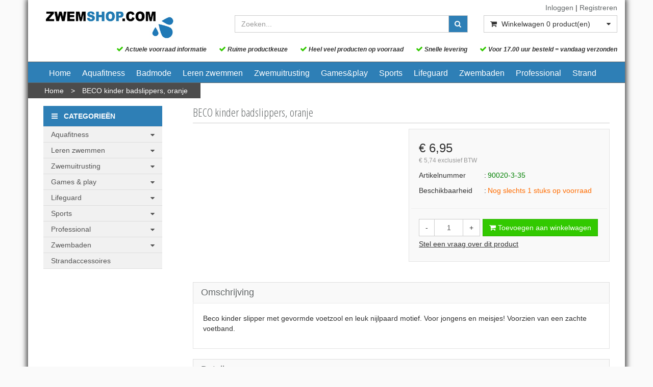

--- FILE ---
content_type: text/html; charset=UTF-8
request_url: https://www.zwemshop.com/beco-kinder-badslippers-oranje/p4360
body_size: 18846
content:
<!DOCTYPE html>
<html lang="nl">
<head>
            <meta name="author" content="" />

        <meta charset="utf-8" /><meta http-equiv="X-UA-Compatible" content="IE=edge" /><meta name="viewport" content="width=device-width, initial-scale=1" />
        <meta name='description' content='De leukste zwemwinkel op het internet!' />
    <meta name='keywords' content='Zwemshop.com, 90020-3-35, BECO kinder voetbed slippers, oranje, maat 35**' />
        <title>
            BECO kinder badslippers, oranje         </title>

                
                        <link rel="apple-touch-icon" sizes="57x57" href="/images/ico-zwemshop/apple-icon-57x57.png?ac=20260119102" />
    <link rel="apple-touch-icon" sizes="60x60" href="/images/ico-zwemshop/apple-icon-60x60.png?ac=20260119102" />
    <link rel="apple-touch-icon" sizes="72x72" href="/images/ico-zwemshop/apple-icon-72x72.png?ac=20260119102" />
    <link rel="apple-touch-icon" sizes="76x76" href="/images/ico-zwemshop/apple-icon-76x76.png?ac=20260119102" />
    <link rel="apple-touch-icon" sizes="114x114" href="/images/ico-zwemshop/apple-icon-114x114.png?ac=20260119102" />
    <link rel="apple-touch-icon" sizes="120x120" href="/images/ico-zwemshop/apple-icon-120x120.png?ac=20260119102" />
    <link rel="apple-touch-icon" sizes="144x144" href="/images/ico-zwemshop/apple-icon-144x144.png?ac=20260119102" />
    <link rel="apple-touch-icon" sizes="152x152" href="/images/ico-zwemshop/apple-icon-152x152.png?ac=20260119102" />
    <link rel="apple-touch-icon" sizes="180x180" href="/images/ico-zwemshop/apple-icon-180x180.png?ac=20260119102" />
    <link rel="icon" type="image/png" sizes="192x192"  href="/images/ico-zwemshop/android-icon-192x192.png?ac=20260119102" />
    <link rel="icon" type="image/png" sizes="32x32" href="/images/ico-zwemshop/favicon-32x32.png?ac=20260119102" />
    <link rel="icon" type="image/png" sizes="96x96" href="/images/ico-zwemshop/favicon-96x96.png?ac=20260119102" />
    <link rel="icon" type="image/png" sizes="16x16" href="/images/ico-zwemshop/favicon-16x16.png?ac=20260119102" />
    <meta name="msapplication-TileImage" content="/images/ico-zwemshop/ms-icon-144x144.png?ac=20260119102" />
    <link rel="manifest" href="/images/ico-zwemshop/manifest.json?ac=20260119102" />
    <meta name="msapplication-TileColor" content="#ffffff" />
    <meta name="theme-color" content="#ffffff" />
    

        <link rel="stylesheet" href="https://cdnjs.cloudflare.com/ajax/libs/twitter-bootstrap/3.3.4/css/bootstrap.min.css" integrity="sha256-8EtRe6XWoFEEhWiaPkLawAD1FkD9cbmGgEy6F46uQqU=" crossorigin="anonymous" />

        <link rel="stylesheet" href="https://cdnjs.cloudflare.com/ajax/libs/font-awesome/4.3.0/css/font-awesome.min.css" integrity="sha256-VBrFgheoreGl4pKmWgZh3J23pJrhNlSUOBek+8Z2Gv0=" crossorigin="anonymous" />

        <link href="/css/style.css?ac=20260119102" rel="stylesheet" />
            <link href="/pcss/style.css?ac=20260119102" rel="stylesheet" />
                <link href="/css/filter.css?ac=20260119102" rel="stylesheet" />
                <link href="/css/zeroPadding.css?ac=20260119102" rel="stylesheet">
            
                                
        
        <script type='text/javascript'>
            var _urlPrefix = '';
        </script>

            <link rel="stylesheet" href="/css/productdetail.css?ac=20260119102">
    <link rel="stylesheet" href="/vendor/jquery-bar-rating/dist/themes/fontawesome-stars.css">
    <link rel="stylesheet" href="/vendor/rateyo_2.0.1/jquery.rateyo.css"/>

    <link rel="stylesheet" href="/vendor/PhotoSwipe/dist/photoswipe.css">
    <link rel="stylesheet" href="/vendor/PhotoSwipe/dist/default-skin/default-skin.css">

            <meta property="og:type" content="product" />
        <meta property="og:title" content="BECO kinder badslippers, oranje " />
        <meta property="og:site_name" content="https://www.zwemshop.com" />
        <meta property="og:url" content="https://www.zwemshop.com/beco-kinder-badslippers-oranje/p4360" />
        <meta property="og:description" content="De leukste zwemwinkel op het internet!" />
                    
        
                    <!-- Google Analytics tag (gtag.js) -->
        <script async src="https://www.googletagmanager.com/gtag/js?id=G-K4YCLKQSJG"></script>
        <script>
            window.dataLayer = window.dataLayer || [];
            function gtag(){dataLayer.push(arguments);}
            gtag('js', new Date());

                        gtag('config', 'G-K4YCLKQSJG', { 'anonymize_ip': true });
                    </script>
        <!-- End Google Analytics tag (gtag.js) -->
                </head>
<body>
    <div class="main-page-container     container
">
    <header>
                    <div id="header-wrapper">
                <div class="container">
                                            <div class="row">
                            
                                <!-- Logo -->
                                                                                                                                    <div class="layout_logo_wrapper col-lg-4 col-md-3 hidden-sm hidden-xs">
                                        <div class="well logo logo-LIVE">
                                            <a href="/"></a>
                                        </div>
                                    </div>
                                    <div class="layout_logo_wrapper hidden-lg hidden-md col-sm-4 col-xs-6">
                                        <div class="well logo well-logo-mobile logo-LIVE">
                                            <a href="/"></a>
                                        </div>
                                    </div>
                                                                <!-- End Logo -->

                                                                                                    <div class="col-lg-8 col-md-9 col-sm-8 col-xs-6 headerknoppen">
                                                                                <div class="headerknoppenmenu">
                                                                                                                                                <span><a href="/login">Inloggen</a></span>
                                                                                                            <span>|</span>
                                                        <span><a href="/registreren">Registreren</a></span>
                                                                                                                                                                                        </div>
                                                                            </div>
                                
                                <!-- Search Form -->
                                                                                                    <div class="col-lg-5 col-md-5 col-sm-8 col-xs-12 well-searchform">
                                        <div class="well">
                                            <form action="/zoeken" method="get" class="layout-header-searchform">
                                                <div class="input-group">
                                                    <input type="text" class="form-control input-search" name="zoekwoord"  placeholder="Zoeken..."/>
                                                    <span class="input-group-btn">
                                                            <button class="btn btn-default no-border-left" type="submit"><i class="fa fa-search"></i></button>
                                                        </span>
                                                </div>
                                            </form>
                                        </div>
                                    </div>
                                                                <!-- End Search Form -->

                                <!-- Shopping Cart List -->
                                                                                                        <div class="col-lg-3 col-md-4 col-sm-8 col-xs-12 well-shoppingcartblock">
                                        <div class="well">
                                            <div class="btn-group btn-group-cart shoppingcartblock">
                                                    <button class="form-control btn btn-default">
        <span class="pull-left"><i class="fa fa-shopping-cart"></i></span>
    <span class="pull-left">&nbsp;Winkelwagen <span class="shoppingcartlist-numarticles">0</span> product(en)</span>
    <span class="pull-right"><i class="fa fa-caret-down"></i></span>
</button>

                                            </div>
                                        </div>
                                    </div>
                                
    
    <div class='col-lg-12 col-md-12 col-sm-12 col-xs-12 header_usp_container'>
        <span class='header_usp'><i class='fa fa-check header_usp_check'></i> Actuele voorraad informatie</span>
        <span class='header_usp'><i class='fa fa-check header_usp_check'></i> Ruime productkeuze</span>
        <span class='header_usp'><i class='fa fa-check header_usp_check'></i> Heel veel producten op voorraad</span>
        <span class='header_usp'><i class='fa fa-check header_usp_check'></i> Snelle levering</span>
        <span class='header_usp'><i class='fa fa-check header_usp_check'></i> Voor 17.00 uur besteld = vandaag verzonden</span>
    </div>
                                <!-- End Shopping Cart List -->
                                                    </div>
                                    </div>
            </div>
        
                                    <div id="stickyheader-wrapper">
                    <div class="container">
                        <div class="row">
                                                                                                                        <div class="layout_logo_wrapper col-lg-4 col-md-3 hidden-sm hidden-xs">
                                        <div class="well logo logo-LIVE">
                                            <a href="/"></a>
                                        </div>
                                    </div>
                                    <div class="layout_logo_wrapper hidden-lg hidden-md col-sm-4 col-xs-6">
                                        <div class="well logo well-logo-mobile logo-LIVE">
                                            <a href="/"></a>
                                        </div>
                                    </div>
                                

                                                                                        <div class="mobilescroll-shoppingcart hidden-lg hidden-md hidden-sm col-xs-6">
                                    <a href="/cart"><i class="fa fa-shopping-cart "></i> <span class="mobilescroll-shoppingcart-numarticles">0</span></a>
                                </div>
                            
                                                                                            <div class="col-lg-5 col-md-5 col-sm-8 col-xs-12 well-searchform">
                                        <div class="well">
                                            <form action="/zoeken" method="get" class="layout-header-searchform">
                                                <div class="input-group">
                                                    <input type="text" class="form-control input-search" name="zoekwoord"  placeholder="Zoeken..."/>
                                                    <span class="input-group-btn">
                                                            <button class="btn btn-default no-border-left" type="submit"><i class="fa fa-search"></i></button>
                                                        </span>
                                                </div>
                                            </form>
                                        </div>
                                    </div>
                                

                                                                                        <div class="mobilescroll-shoppingcart hidden-lg hidden-md col-sm-1 hidden-xs">
                                    <a href="/cart"><i class="fa fa-shopping-cart "></i> <span class="mobilescroll-shoppingcart-numarticles">0</span></a>
                                </div>
                            

                                                                                                <div class="col-lg-3 col-md-4 hidden-sm hidden-xs well-shoppingcartblock">
                                        <div class="well">
                                            <div class="btn-group btn-group-cart shoppingcartblock">
                                                    <button class="form-control btn btn-default">
        <span class="pull-left"><i class="fa fa-shopping-cart"></i></span>
    <span class="pull-left">&nbsp;Winkelwagen <span class="shoppingcartlist-numarticles">0</span> product(en)</span>
    <span class="pull-right"><i class="fa fa-caret-down"></i></span>
</button>

                                            </div>
                                        </div>
                                    </div>
                                
    
    <div class='col-lg-12 col-md-12 col-sm-12 col-xs-12 header_usp_container'>
        <span class='header_usp'><i class='fa fa-check header_usp_check'></i> Actuele voorraad informatie</span>
        <span class='header_usp'><i class='fa fa-check header_usp_check'></i> Ruime productkeuze</span>
        <span class='header_usp'><i class='fa fa-check header_usp_check'></i> Heel veel producten op voorraad</span>
        <span class='header_usp'><i class='fa fa-check header_usp_check'></i> Snelle levering</span>
        <span class='header_usp'><i class='fa fa-check header_usp_check'></i> Voor 17.00 uur besteld = vandaag verzonden</span>
    </div>

                        </div>
                    </div>
                </div>
                        </header>

                            <!-- Navigation -->
    <nav class="navbar navbar-inverse" role="navigation">
        <div class="container">
            <div class="navbar-header">
                <button type="button" class="navbar-toggle" data-toggle="collapse" data-target=".navbar-ex1-collapse">
                    <span class="sr-only">Toggle navigation</span>
                    <span class="icon-bar"></span>
                    <span class="icon-bar"></span>
                    <span class="icon-bar"></span>
                </button>
                            </div>
            <div class="collapse navbar-collapse navbar-ex1-collapse newmenu">
                <ul class="nav navbar-nav">
                                            <li class="nav-dropdown visible-sm visible-xs">
                            <a href="#" class="dropdown-toggle" data-toggle="dropdown" data-submenu>
                                Assortiment <span class="caret"></span>
                            </a>
                            <ul class="dropdown-menu">
                                                                                                    <li class="dropdown-submenu">
                <a href="#" class="dropdown-toggle" data-toggle="dropdown">
                    Aquafitness <span class="caret"></span>
                </a>
                <ul class="dropdown-menu">
                                            <li><a href="/aquafitness/aqua-bootcamp/c18826" class="">Aqua bootcamp</a></li>
                                                <li class="dropdown-submenu">
                <a href="#" class="dropdown-toggle" data-toggle="dropdown">
                    Aqua-toestellen <span class="caret"></span>
                </a>
                <ul class="dropdown-menu">
                                            <li><a href="/aquafitness/aqua-toestellen/aquabikes/c3096" class="">Aquabikes</a></li>
                                    <li><a href="/aquafitness/aqua-toestellen/bokspalen/c3094" class="">Bokspalen</a></li>
                                    <li><a href="/aquafitness/aqua-toestellen/looptoestellen/c3097" class="">Looptoestellen</a></li>
                                    <li><a href="/aquafitness/aqua-toestellen/paaldanspalen/c3098" class="">Paaldanspalen</a></li>
                                    <li><a href="/aquafitness/aqua-toestellen/trampolines/c3095" class="">Trampolines</a></li>
                
                </ul>
            </li>
                                    <li><a href="/aquafitness/aqua-boxing-gloves/c3011" class="">Aqua boxing gloves</a></li>
                                    <li><a href="/aquafitness/aquadiscs/c3082" class="">Aquadiscs</a></li>
                                    <li><a href="/aquafitness/aqua-hanschoenen/c3012" class="">Aqua hanschoenen</a></li>
                                    <li><a href="/aquafitness/aquahalters/c3017" class="">Aquahalters</a></li>
                                    <li><a href="/aquafitness/aquajogging/c3023" class="">Aquajogging</a></li>
                                    <li><a href="/aquafitness/aquasteps/c3022" class="">AquaSteps</a></li>
                                    <li><a href="/aquafitness/ballen/c3029" class="">Ballen</a></li>
                                    <li><a href="/aquafitness/beflex/c3014" class="">BEflex</a></li>
                                    <li><a href="/aquafitness/benamic/c3016" class="">BEnamic</a></li>
                                    <li><a href="/aquafitness/betomic/c3015" class="">BEtomic</a></li>
                                    <li><a href="/aquafitness/dynapad/c3018" class="">DynaPad</a></li>
                                    <li><a href="/aquafitness/dynafloat/c3020" class="">DynaFloat</a></li>
                                    <li><a href="/aquafitness/elastieken/c3028" class="">Elastieken</a></li>
                                    <li><a href="/aquafitness/fitnessmatjes/c3025" class="">Fitnessmatjes</a></li>
                                    <li><a href="/aquafitness/flexibeams/c3008" class="">Flexibeams</a></li>
                                    <li><a href="/aquafitness/floatfit-matten/c3009" class="">Floatfit matten</a></li>
                                    <li><a href="/aquafitness/gewichten/c3013" class="">Gewichten</a></li>
                                    <li><a href="/aquafitness/instructiematerialen/c3024" class="">Instructiematerialen</a></li>
                                    <li><a href="/aquafitness/multi-trainers/c3010" class="">Multi-trainers</a></li>
                                    <li><a href="/aquafitness/overige-materialen/c3030" class="">Overige materialen</a></li>
                                    <li><a href="/aquafitness/schoenen/c3027" class="">Schoenen</a></li>
                                    <li><a href="/aquafitness/therapie-materialen/c3026" class="">Therapie materialen</a></li>
                                    <li><a href="/aquafitness/universalrings/c3021" class="">UniversalRings</a></li>
                                    <li><a href="/aquafitness/wetbelts/c3019" class="">Wetbelts</a></li>
            
                </ul>
            </li>
                                                <li class="dropdown-submenu">
                <a href="#" class="dropdown-toggle" data-toggle="dropdown">
                    Leren zwemmen <span class="caret"></span>
                </a>
                <ul class="dropdown-menu">
                                            <li><a href="/leren-zwemmen/drijvende-materialen/c3086" class="">Drijvende materialen</a></li>
                                    <li><a href="/leren-zwemmen/duikschermen/c3032" class="">Duikschermen</a></li>
                                    <li><a href="/leren-zwemmen/duikpoortjes/c3037" class="">Duikpoortjes</a></li>
                                    <li><a href="/leren-zwemmen/flexibeams/c3031" class="">Flexibeams</a></li>
                                    <li><a href="/leren-zwemmen/flip-eggs/c3034" class="">Flip eggs</a></li>
                                    <li><a href="/leren-zwemmen/opduikmaterialen/c3036" class="">Opduikmaterialen</a></li>
                                    <li><a href="/leren-zwemmen/overige-lesmaterialen/c3085" class="">Overige lesmaterialen</a></li>
                                    <li><a href="/leren-zwemmen/puzzels-en-spelletjes/c3033" class="">Puzzels en spelletjes</a></li>
                                    <li><a href="/leren-zwemmen/reddingsvesten/c3089" class="">Reddingsvesten</a></li>
                                    <li><a href="/leren-zwemmen/speelgoed/c3035" class="">Speelgoed</a></li>
                                    <li><a href="/leren-zwemmen/stuurkaarten/c3042" class="">Stuurkaarten</a></li>
                                    <li><a href="/leren-zwemmen/zwemarmbandjes/c3039" class="">Zwemarmbandjes</a></li>
                                    <li><a href="/leren-zwemmen/zwemgordels/c3040" class="">Zwemgordels</a></li>
                                    <li><a href="/leren-zwemmen/zwemplankjes/c3038" class="">Zwemplankjes</a></li>
                                    <li><a href="/leren-zwemmen/zwemvesten/c3041" class="">Zwemvesten</a></li>
                                    <li><a href="/leren-zwemmen/zwemzitjes/c3210" class="">Zwemzitjes</a></li>
            
                </ul>
            </li>
                                                <li class="dropdown-submenu">
                <a href="#" class="dropdown-toggle" data-toggle="dropdown">
                    Zwemuitrusting <span class="caret"></span>
                </a>
                <ul class="dropdown-menu">
                                                        <li class="dropdown-submenu">
                <a href="#" class="dropdown-toggle" data-toggle="dropdown">
                    Badmode & zwemkleding <span class="caret"></span>
                </a>
                <ul class="dropdown-menu">
                                            <li><a href="/zwemuitrusting/badmode-zwemkleding/dames-zwemkleding/c3187" class="">Dames zwemkleding</a></li>
                                    <li><a href="/zwemuitrusting/badmode-zwemkleding/heren-zwemkleding/c3188" class="">Heren zwemkleding</a></li>
                                    <li><a href="/zwemuitrusting/badmode-zwemkleding/jongens-zwemkleding/c3189" class="">Jongens zwemkleding</a></li>
                                    <li><a href="/zwemuitrusting/badmode-zwemkleding/meisjes-zwemkleding/c3190" class="">Meisjes zwemkleding</a></li>
            
                </ul>
            </li>
                                    <li><a href="/zwemuitrusting/badjassen/c3044" class="">Badjassen</a></li>
                                    <li><a href="/zwemuitrusting/badmutsen/c3045" class="">Badmutsen</a></li>
                                                <li class="dropdown-submenu">
                <a href="#" class="dropdown-toggle" data-toggle="dropdown">
                    Duikbrillen en snorkels <span class="caret"></span>
                </a>
                <ul class="dropdown-menu">
                                            <li><a href="/zwemuitrusting/duikbrillen-en-snorkels/duikbrillen/c3099" class="">Duikbrillen</a></li>
                                    <li><a href="/zwemuitrusting/duikbrillen-en-snorkels/snorkeltubes/c3100" class="">Snorkeltubes</a></li>
                                    <li><a href="/zwemuitrusting/duikbrillen-en-snorkels/snorkelsetjes/c3101" class="">Snorkelsetjes</a></li>
                                    <li><a href="/zwemuitrusting/duikbrillen-en-snorkels/snorkelmaskers/c10521" class="">Snorkelmaskers</a></li>
                                    <li><a href="/zwemuitrusting/duikbrillen-en-snorkels/snorkelsetjes-met-zwemvliezen/c14633" class="">Snorkelsetjes met zwemvliezen</a></li>
            
                </ul>
            </li>
                                    <li><a href="/zwemuitrusting/handdoeken/c3058" class="">Handdoeken</a></li>
                                    <li><a href="/zwemuitrusting/neusklemmentjes/c3048" class="">Neusklemmentjes</a></li>
                                    <li><a href="/zwemuitrusting/oordopjes/c3047" class="">Oordopjes</a></li>
                                    <li><a href="/zwemuitrusting/persoonlijke-veiligheid/c3092" class="">Persoonlijke veiligheid</a></li>
                                    <li><a href="/zwemuitrusting/reddingsvesten/c3090" class="">Reddingsvesten</a></li>
                                    <li><a href="/zwemuitrusting/sauna-uitrusting/c3087" class="">Sauna uitrusting</a></li>
                                    <li><a href="/zwemuitrusting/slippers/c3049" class="">Slippers</a></li>
                                                <li class="dropdown-submenu">
                <a href="#" class="dropdown-toggle" data-toggle="dropdown">
                    Trainingsmaterialen <span class="caret"></span>
                </a>
                <ul class="dropdown-menu">
                                            <li><a href="/zwemuitrusting/trainingsmaterialen/pull-buoys/c3102" class="">Pull buoys</a></li>
                                    <li><a href="/zwemuitrusting/trainingsmaterialen/handpeddels/c3104" class="">Handpeddels</a></li>
                                    <li><a href="/zwemuitrusting/trainingsmaterialen/trainingsplankjes/c3103" class="">Trainingsplankjes</a></li>
                                    <li><a href="/zwemuitrusting/trainingsmaterialen/weerstand-training/c3105" class="">Weerstand training</a></li>
                                    <li><a href="/zwemuitrusting/trainingsmaterialen/stopwatches/c3184" class="">Stopwatches</a></li>
                                    <li><a href="/zwemuitrusting/trainingsmaterialen/zwemmers-snorkel/c11430" class="">Zwemmers snorkel</a></li>
                                    <li><a href="/zwemuitrusting/trainingsmaterialen/overige-trainingsmaterialen/c11690" class="">Overige trainingsmaterialen</a></li>
                                    <li><a href="/zwemuitrusting/trainingsmaterialen/zwemvliezen/c14054" class="">Zwemvliezen</a></li>
            
                </ul>
            </li>
                                    <li><a href="/zwemuitrusting/verzorging/c3088" class="">Verzorging</a></li>
                                    <li><a href="/zwemuitrusting/waterschoenen/c3050" class="">Waterschoenen</a></li>
                                    <li><a href="/zwemuitrusting/wetsuits/c3093" class="">Wetsuits</a></li>
                                    <li><a href="/zwemuitrusting/zwemarmbandjes/c3054" class="">Zwemarmbandjes</a></li>
                                    <li><a href="/zwemuitrusting/zwembrillen/c3046" class="">Zwembrillen</a></li>
                                    <li><a href="/zwemuitrusting/zwemgordels/c3053" class="">Zwemgordels</a></li>
                                    <li><a href="/zwemuitrusting/zwemsokken/c10531" class="">Zwemsokken</a></li>
                                    <li><a href="/zwemuitrusting/zwemtassen/c3057" class="">Zwemtassen</a></li>
                                    <li><a href="/zwemuitrusting/zwemvesten/c3056" class="">Zwemvesten</a></li>
                                    <li><a href="/zwemuitrusting/zwemvliezen/c3052" class="">Zwemvliezen</a></li>
                                    <li><a href="/zwemuitrusting/zwemzitjes/c3055" class="">Zwemzitjes</a></li>
                                    <li><a href="/zwemuitrusting/zeemeermin-zwemmen/c15364" class="">Zeemeermin zwemmen</a></li>
            
                </ul>
            </li>
                                                <li class="dropdown-submenu">
                <a href="#" class="dropdown-toggle" data-toggle="dropdown">
                    Games & play <span class="caret"></span>
                </a>
                <ul class="dropdown-menu">
                                            <li><a href="/games-play/aquarelax/c3059" class="">AquaRelax</a></li>
                                    <li><a href="/games-play/drijfbanden/c3061" class="">Drijfbanden</a></li>
                                    <li><a href="/games-play/drijvende-attracties/c3063" class="">Drijvende attracties</a></li>
                                    <li><a href="/games-play/loopmatten/c3062" class="">Loopmatten</a></li>
                                                <li class="dropdown-submenu">
                <a href="#" class="dropdown-toggle" data-toggle="dropdown">
                    Speelgoed <span class="caret"></span>
                </a>
                <ul class="dropdown-menu">
                                            <li><a href="/games-play/speelgoed/ballen/c3106" class="">Ballen</a></li>
                                    <li><a href="/games-play/speelgoed/opblaasdieren/c3109" class="">Opblaasdieren</a></li>
                                    <li><a href="/games-play/speelgoed/drijvend-speelgoed/c3186" class="">Drijvend speelgoed</a></li>
                                    <li><a href="/games-play/speelgoed/flexibeams/c3083" class="">Flexibeams</a></li>
                                    <li><a href="/games-play/speelgoed/luchtbedden/c3110" class="">Luchtbedden</a></li>
                                    <li><a href="/games-play/speelgoed/overig-speelgoed/c3183" class="">Overig speelgoed</a></li>
                                    <li><a href="/games-play/speelgoed/puzzels-en-spelletjes/c3113" class="">Puzzels en spelletjes</a></li>
                                    <li><a href="/games-play/speelgoed/strandballen/c3107" class="">Strandballen</a></li>
                                    <li><a href="/games-play/speelgoed/waterblokken/c3114" class="">Waterblokken</a></li>
                                    <li><a href="/games-play/speelgoed/waterpistolen/c3111" class="">Waterpistolen</a></li>
                                    <li><a href="/games-play/speelgoed/zand-water-speelgoed/c3112" class="">Zand & water speelgoed</a></li>
                                    <li><a href="/games-play/speelgoed/zinkend-speelgoed/c3185" class="">Zinkend speelgoed</a></li>
                                    <li><a href="/games-play/speelgoed/zwembanden/c3108" class="">Zwembanden</a></li>
            
                </ul>
            </li>
                                    <li><a href="/games-play/speelobjecten/c3064" class="">Speelobjecten</a></li>
                                    <li><a href="/games-play/spelmaterialen/c3066" class="">Spelmaterialen</a></li>
                                    <li><a href="/games-play/zwemvlotten/c3060" class="">Zwemvlotten</a></li>
            
                </ul>
            </li>
                                                <li class="dropdown-submenu">
                <a href="#" class="dropdown-toggle" data-toggle="dropdown">
                    Lifeguard <span class="caret"></span>
                </a>
                <ul class="dropdown-menu">
                                            <li><a href="/lifeguard/badmeesterfluitjes/c3084" class="">Badmeesterfluitjes</a></li>
                                    <li><a href="/lifeguard/badmeesterstoelen/c3068" class="">Badmeesterstoelen</a></li>
                                                        <li class="dropdown-submenu">
                <a href="#" class="dropdown-toggle" data-toggle="dropdown">
                    Reddingsmiddelen <span class="caret"></span>
                </a>
                <ul class="dropdown-menu">
                                            <li><a href="/lifeguard/reddingsmiddelen/drijvende-reddingsmiddelen/c3136" class="">Drijvende reddingsmiddelen</a></li>
                                    <li><a href="/lifeguard/reddingsmiddelen/reddingsboeien/c3135" class="">Reddingsboeien</a></li>
                                        <li><a href="/lifeguard/reddingsmiddelen/werp-reddingsmiddelen/c3137" class="">Werp reddingsmiddelen</a></li>
            
                </ul>
            </li>
                                    <li><a href="/lifeguard/accessoires/c10656" class="">Accessoires</a></li>
            
                </ul>
            </li>
                                                <li class="dropdown-submenu">
                <a href="#" class="dropdown-toggle" data-toggle="dropdown">
                    Sports <span class="caret"></span>
                </a>
                <ul class="dropdown-menu">
                                                        <li class="dropdown-submenu">
                <a href="#" class="dropdown-toggle" data-toggle="dropdown">
                    Zwemmend redden <span class="caret"></span>
                </a>
                <ul class="dropdown-menu">
                                            <li><a href="/sports/zwemmend-redden/drijvende-reddingsmiddelen/c3141" class="">Drijvende reddingsmiddelen</a></li>
                                    <li><a href="/sports/zwemmend-redden/overige-materialen/c3197" class="">Overige materialen</a></li>
                                    <li><a href="/sports/zwemmend-redden/reddingsvesten/c3139" class="">Reddingsvesten</a></li>
                                    <li><a href="/sports/zwemmend-redden/reddingspoppen/c3140" class="">Reddingspoppen</a></li>
                                    <li><a href="/sports/zwemmend-redden/wakvlotten/c3138" class="">Wakvlotten</a></li>
                                    <li><a href="/sports/zwemmend-redden/werp-reddingsmiddelen/c3142" class="">Werp reddingsmiddelen</a></li>
                
                </ul>
            </li>
                                                <li class="dropdown-submenu">
                <a href="#" class="dropdown-toggle" data-toggle="dropdown">
                    Waterpolo <span class="caret"></span>
                </a>
                <ul class="dropdown-menu">
                                            <li><a href="/sports/waterpolo/waterpolodoelen/c3145" class="">Waterpolodoelen</a></li>
                                    <li><a href="/sports/waterpolo/scheidsrechterfluitjes/c3143" class="">Scheidsrechterfluitjes</a></li>
                                    <li><a href="/sports/waterpolo/waterpoloballen/c3144" class="">Waterpoloballen</a></li>
                                    <li><a href="/sports/waterpolo/waterpolo-overige/c10534" class="">Waterpolo overige</a></li>
                                    <li><a href="/sports/waterpolo/waterpolo-caps/c21001" class="">Waterpolo caps</a></li>
            
                </ul>
            </li>
                                                <li class="dropdown-submenu">
                <a href="#" class="dropdown-toggle" data-toggle="dropdown">
                    Fitness <span class="caret"></span>
                </a>
                <ul class="dropdown-menu">
                                                        <li class="dropdown-submenu">
                <a href="#" class="dropdown-toggle" data-toggle="dropdown">
                    Cardio <span class="caret"></span>
                </a>
                <ul class="dropdown-menu">
                                            <li><a href="/sports/fitness/cardio/hometrainers-bikes/c13115" class="">Hometrainers & bikes</a></li>
                                    <li><a href="/sports/fitness/cardio/hardlopen/c13118" class="">Hardlopen</a></li>
                                    <li><a href="/sports/fitness/cardio/roeiapparaten/c14053" class="">Roeiapparaten</a></li>
                                    <li><a href="/sports/fitness/cardio/trampolines/c13116" class="">Trampolines</a></li>
                                    <li><a href="/sports/fitness/cardio/cardio-accessoires/c13117" class="">Cardio accessoires</a></li>
            
                </ul>
            </li>
                                                <li class="dropdown-submenu">
                <a href="#" class="dropdown-toggle" data-toggle="dropdown">
                    Power & weights <span class="caret"></span>
                </a>
                <ul class="dropdown-menu">
                                            <li><a href="/sports/fitness/power-weights/dumbbells/c13120" class="">Dumbbells</a></li>
                                    <li><a href="/sports/fitness/power-weights/halterstangen/c13121" class="">Halterstangen</a></li>
                                    <li><a href="/sports/fitness/power-weights/kettlebells/c13122" class="">Kettlebells</a></li>
                                    <li><a href="/sports/fitness/power-weights/losse-gewichtschijven/c13123" class="">Losse gewichtschijven</a></li>
                                    <li><a href="/sports/fitness/power-weights/gewichtzakken/c13124" class="">Gewichtzakken</a></li>
                                    <li><a href="/sports/fitness/power-weights/gewichtballen/c13125" class="">Gewichtballen</a></li>
                                    <li><a href="/sports/fitness/power-weights/fitnessbankjes/c13126" class="">Fitnessbankjes</a></li>
                                    <li><a href="/sports/fitness/power-weights/handtraining/c13127" class="">Handtraining</a></li>
                                    <li><a href="/sports/fitness/power-weights/krachtapparaten/c14016" class="">Krachtapparaten</a></li>
                                    <li><a href="/sports/fitness/power-weights/ropes/c13132" class="">Ropes</a></li>
                                    <li><a href="/sports/fitness/power-weights/kracht-accessoires/c14009" class="">Kracht accessoires</a></li>
            
                </ul>
            </li>
                                                <li class="dropdown-submenu">
                <a href="#" class="dropdown-toggle" data-toggle="dropdown">
                    Resistance, speed & agility <span class="caret"></span>
                </a>
                <ul class="dropdown-menu">
                                            <li><a href="/sports/fitness/resistance-speed-agility/weerstandtraining/c13129" class="">Weerstandtraining</a></li>
                                    <li><a href="/sports/fitness/resistance-speed-agility/snelheid-behendigheid/c13130" class="">Snelheid & behendigheid</a></li>
                                    <li><a href="/sports/fitness/resistance-speed-agility/steps/c13131" class="">Steps</a></li>
            
                </ul>
            </li>
                                                <li class="dropdown-submenu">
                <a href="#" class="dropdown-toggle" data-toggle="dropdown">
                    Core training <span class="caret"></span>
                </a>
                <ul class="dropdown-menu">
                                            <li><a href="/sports/fitness/core-training/ab-wheels/c13134" class="">Ab wheels</a></li>
                                    <li><a href="/sports/fitness/core-training/ab-trainers/c13135" class="">Ab trainers</a></li>
                                    <li><a href="/sports/fitness/core-training/ab-accessoires/c13136" class="">Ab accessoires</a></li>
                                    <li><a href="/sports/fitness/core-training/gym-balls/c13137" class="">Gym balls</a></li>
            
                </ul>
            </li>
                                                <li class="dropdown-submenu">
                <a href="#" class="dropdown-toggle" data-toggle="dropdown">
                    Yoga & pilates <span class="caret"></span>
                </a>
                <ul class="dropdown-menu">
                                            <li><a href="/sports/fitness/yoga-pilates/yogamatjes/c13139" class="">Yogamatjes</a></li>
                                    <li><a href="/sports/fitness/yoga-pilates/yoga-rollers/c13140" class="">Yoga rollers</a></li>
                                    <li><a href="/sports/fitness/yoga-pilates/yoga-accessoires/c13142" class="">Yoga accessoires</a></li>
            
                </ul>
            </li>
                                    <li><a href="/sports/fitness/sportmassage/c13148" class="">Sportmassage</a></li>
                                                <li class="dropdown-submenu">
                <a href="#" class="dropdown-toggle" data-toggle="dropdown">
                    Training support <span class="caret"></span>
                </a>
                <ul class="dropdown-menu">
                                            <li><a href="/sports/fitness/training-support/gewichthefriemen/c13144" class="">Gewichthefriemen</a></li>
                                    <li><a href="/sports/fitness/training-support/support-materialen/c13145" class="">Support materialen</a></li>
                                    <li><a href="/sports/fitness/training-support/fitnessmatjes/c13146" class="">Fitnessmatjes</a></li>
                                    <li><a href="/sports/fitness/training-support/fitnesshandschoenen/c13147" class="">Fitnesshandschoenen</a></li>
            
                </ul>
            </li>
                                                <li class="dropdown-submenu">
                <a href="#" class="dropdown-toggle" data-toggle="dropdown">
                    Boksen & Martial arts <span class="caret"></span>
                </a>
                <ul class="dropdown-menu">
                                            <li><a href="/sports/fitness/boksen-martial-arts/bokshandschoenen/c13150" class="">Bokshandschoenen</a></li>
                                    <li><a href="/sports/fitness/boksen-martial-arts/persoonlijke-bescherming/c13151" class="">Persoonlijke bescherming</a></li>
                                    <li><a href="/sports/fitness/boksen-martial-arts/bokszakken/c13152" class="">Bokszakken</a></li>
                                    <li><a href="/sports/fitness/boksen-martial-arts/bokszak-accessoires/c13153" class="">Bokszak accessoires</a></li>
            
                </ul>
            </li>
            
                </ul>
            </li>
                                    <li><a href="/sports/balsporten/c13156" class="">Balsporten</a></li>
                                    <li><a href="/sports/tafeltennis/c13155" class="">Tafeltennis</a></li>
                                        <li><a href="/sports/indiaca/c13154" class="">Indiaca</a></li>
            
                </ul>
            </li>
                                                <li class="dropdown-submenu">
                <a href="#" class="dropdown-toggle" data-toggle="dropdown">
                    Professional <span class="caret"></span>
                </a>
                <ul class="dropdown-menu">
                                                        <li class="dropdown-submenu">
                <a href="#" class="dropdown-toggle" data-toggle="dropdown">
                    Garderobe inrichting <span class="caret"></span>
                </a>
                <ul class="dropdown-menu">
                                            <li><a href="/professional/garderobe-inrichting/afvalbakken/c3147" class="">Afvalbakken</a></li>
                                    <li><a href="/professional/garderobe-inrichting/kapstokken/c3149" class="">Kapstokken</a></li>
                                        <li><a href="/professional/garderobe-inrichting/afzetting-routing/c18637" class="">Afzetting & routing</a></li>
            
                </ul>
            </li>
                                                <li class="dropdown-submenu">
                <a href="#" class="dropdown-toggle" data-toggle="dropdown">
                    Kleedkamerinrichting <span class="caret"></span>
                </a>
                <ul class="dropdown-menu">
                                                <li><a href="/professional/kleedkamerinrichting/douche-en-zwembadstoelen/c10434" class="">Douche- en zwembadstoelen</a></li>
                                                        <li><a href="/professional/kleedkamerinrichting/hygine-matten/c3146" class="">Hygiëne matten</a></li>
                                    <li><a href="/professional/kleedkamerinrichting/kleedkamer-meubilair/c3150" class="">Kleedkamer meubilair</a></li>
                                    <li><a href="/professional/kleedkamerinrichting/kledingkluizen/c3151" class="">Kledingkluizen</a></li>
                        
                </ul>
            </li>
                                                <li class="dropdown-submenu">
                <a href="#" class="dropdown-toggle" data-toggle="dropdown">
                    Zwemzaalinrichting <span class="caret"></span>
                </a>
                <ul class="dropdown-menu">
                                            <li><a href="/professional/zwemzaalinrichting/baby-boxen/c3165" class="">Baby boxen</a></li>
                                    <li><a href="/professional/zwemzaalinrichting/badmeesterstoelen/c3163" class="">Badmeesterstoelen</a></li>
                                    <li><a href="/professional/zwemzaalinrichting/hygine-matten/c3161" class="">Hygiëne matten</a></li>
                                    <li><a href="/professional/zwemzaalinrichting/klokken/c3162" class="">Klokken</a></li>
                                                <li><a href="/professional/zwemzaalinrichting/zitbankjes/c3192" class="">Zitbankjes</a></li>
            
                </ul>
            </li>
                                                <li class="dropdown-submenu">
                <a href="#" class="dropdown-toggle" data-toggle="dropdown">
                    Zwembadinrichting <span class="caret"></span>
                </a>
                <ul class="dropdown-menu">
                                            <li><a href="/professional/zwembadinrichting/glijbaantjes/c3172" class="">Glijbaantjes</a></li>
                                        <li><a href="/professional/zwembadinrichting/pavoiseerlijnen/c3170" class="">Pavoiseerlijnen</a></li>
                                        <li><a href="/professional/zwembadinrichting/zwemlijnen/c3169" class="">Zwemlijnen</a></li>
                                    <li><a href="/professional/zwembadinrichting/zwemlijn-onderdelen/c3193" class="">Zwemlijn onderdelen</a></li>
                                        <li><a href="/professional/zwembadinrichting/startblokken/c17966" class="">Startblokken</a></li>
                                    <li><a href="/professional/zwembadinrichting/keerwanden/c21143" class="">Keerwanden</a></li>
            
                </ul>
            </li>
                                    <li><a href="/professional/overtrekschoentjes/c3078" class="">Overtrekschoentjes</a></li>
                                                <li class="dropdown-submenu">
                <a href="#" class="dropdown-toggle" data-toggle="dropdown">
                    Watermeten <span class="caret"></span>
                </a>
                <ul class="dropdown-menu">
                                            <li><a href="/professional/watermeten/reagens/c3174" class="">Reagens</a></li>
                                    <li><a href="/professional/watermeten/watermeet-apparatuur/c3173" class="">Watermeet apparatuur</a></li>
                                    <li><a href="/professional/watermeten/watermeet-accessoires/c15342" class="">Watermeet accessoires</a></li>
            
                </ul>
            </li>
                                                <li class="dropdown-submenu">
                <a href="#" class="dropdown-toggle" data-toggle="dropdown">
                    Opbergen en transport <span class="caret"></span>
                </a>
                <ul class="dropdown-menu">
                                            <li><a href="/professional/opbergen-en-transport/opbergbakken/c3177" class="">Opbergbakken</a></li>
                                    <li><a href="/professional/opbergen-en-transport/opbergmeubilair/c3175" class="">Opbergmeubilair</a></li>
                                    <li><a href="/professional/opbergen-en-transport/materiaalwagens/c3176" class="">Materiaalwagens</a></li>
            
                </ul>
            </li>
                                                <li class="dropdown-submenu">
                <a href="#" class="dropdown-toggle" data-toggle="dropdown">
                    Schoonmaken <span class="caret"></span>
                </a>
                <ul class="dropdown-menu">
                                            <li><a href="/professional/schoonmaken/schepnetten/c3178" class="">Schepnetten</a></li>
                                    <li><a href="/professional/schoonmaken/schrobbers/c3182" class="">Schrobbers</a></li>
                                    <li><a href="/professional/schoonmaken/vloertrekkers/c3180" class="">Vloertrekkers</a></li>
                                            <li><a href="/professional/schoonmaken/bezems/c12929" class="">Bezems</a></li>
                                    <li><a href="/professional/schoonmaken/doeken/c12943" class="">Doeken</a></li>
                                    <li><a href="/professional/schoonmaken/overige/c12957" class="">Overige</a></li>
            
                </ul>
            </li>
            
                </ul>
            </li>
                                                    <li class="dropdown-submenu">
                <a href="#" class="dropdown-toggle" data-toggle="dropdown">
                    Zwembaden <span class="caret"></span>
                </a>
                <ul class="dropdown-menu">
                                            <li><a href="/zwembaden/spa-jacuzzi/c12659" class="">Spa & jacuzzi</a></li>
                                    <li><a href="/zwembaden/opblaas-zwembaden/c12660" class="">Opblaas zwembaden</a></li>
                                    <li><a href="/zwembaden/frame-zwembaden/c12661" class="">Frame zwembaden</a></li>
                                    <li><a href="/zwembaden/waterkwaliteit-en-onderhoud/c12670" class="">Waterkwaliteit en onderhoud</a></li>
                                    <li><a href="/zwembaden/spa-accessoires/c12671" class="">Spa accessoires </a></li>
                                    <li><a href="/zwembaden/zwembad-accessoires/c15315" class="">Zwembad accessoires</a></li>
            
                </ul>
            </li>
                                    <li><a href="/strandaccessoires/c15316" class="">Strandaccessoires</a></li>
            
                            </ul>
                        </li>

                                                                                    <li><a href="/" class="" >
                                                                        Home
                                                                    </a></li>
                                                                                                                <li><a href="/aquafitness/c2999" class="" >
                                                                        Aquafitness
                                                                    </a></li>
                                                                                                                <li><a href="/zwemuitrusting/badmode-zwemkleding/c3043" class="" >
                                                                        Badmode
                                                                    </a></li>
                                                                                                                <li><a href="/leren-zwemmen/c3000" class="" >
                                                                        Leren zwemmen
                                                                    </a></li>
                                                                                                                <li><a href="/zwemuitrusting/c3001" class="" >
                                                                        Zwemuitrusting
                                                                    </a></li>
                                                                                                                <li><a href="/games-play/c3002" class="" >
                                                                        Games&play
                                                                    </a></li>
                                                                                                                <li><a href="/sports/c3004" class="" >
                                                                        Sports
                                                                    </a></li>
                                                                                                                <li><a href="/lifeguard/c3003" class="" >
                                                                        Lifeguard
                                                                    </a></li>
                                                                                                                <li><a href="/zwembaden/c12658" class="" >
                                                                        Zwembaden
                                                                    </a></li>
                                                                                                                <li><a href="/professional/c3005" class="" >
                                                                        Professional
                                                                    </a></li>
                                                                                                                <li><a href="/strandaccessoires/c15316" class="" >
                                                                        Strand
                                                                    </a></li>
                                                                                        </ul>
            </div>
        </div>
    </nav>
    <!-- End Navigation -->

            
            <div class="container main-container crumbtrail-container">
            <div class="col-lg-12 col-md-12 col-sm-12 col-xs-12 ">
                <a href="/">Home</a>
                                    > <a href="/beco-kinder-badslippers-oranje/p4360">BECO kinder badslippers, oranje</a>
                            </div>
        </div>
                <div class="container main-container productdetail-container">
        <div class="row">
                            <div class="col-lg-3 col-md-3 col-sm-12">
                        <!-- Categories -->
    <div class="col-lg-12 col-md-12 col-sm-6 hidden-sm hidden-xs catmenubox  catoverviewmenubox">
            <div class="cat-header">
        <span class="cat-title">
            <i class="fa fa-navicon"></i> &nbsp; CATEGORIE&Euml;N
        </span>
    </div>
        <div id="main_menu1">
            <div class="list-group panel panel-cat">
                                                                    
                    <a href="/aquafitness/c2999" class="list-group-item">
                <span>Aquafitness</span>
                <i class="fa fa-caret-down pull-right"></i>
            </a>
                        <div class="collapse                                         list-group-submenu list-group-submenu-1
                    " id="sub2999">
                                            <a href="/aquafitness/aqua-bootcamp/c18826" class="list-group-item " >Aqua bootcamp</a>
                        
                    <a href="/aquafitness/aqua-toestellen/c3007" class="list-group-item">
                <span>Aqua-toestellen</span>
                <i class="fa fa-caret-down pull-right"></i>
            </a>
                        <div class="collapse                                         list-group-submenu list-group-submenu-2
                    " id="sub3007">
                                            <a href="/aquafitness/aqua-toestellen/aquabikes/c3096" class="list-group-item " >Aquabikes</a>
                        <a href="/aquafitness/aqua-toestellen/bokspalen/c3094" class="list-group-item " >Bokspalen</a>
                        <a href="/aquafitness/aqua-toestellen/looptoestellen/c3097" class="list-group-item " >Looptoestellen</a>
                        <a href="/aquafitness/aqua-toestellen/paaldanspalen/c3098" class="list-group-item " >Paaldanspalen</a>
                        <a href="/aquafitness/aqua-toestellen/trampolines/c3095" class="list-group-item " >Trampolines</a>
                
    

                    </div>
        
                        <a href="/aquafitness/aqua-boxing-gloves/c3011" class="list-group-item " >Aqua boxing gloves</a>
                        <a href="/aquafitness/aquadiscs/c3082" class="list-group-item " >Aquadiscs</a>
                        <a href="/aquafitness/aqua-hanschoenen/c3012" class="list-group-item " >Aqua hanschoenen</a>
                        <a href="/aquafitness/aquahalters/c3017" class="list-group-item " >Aquahalters</a>
                        <a href="/aquafitness/aquajogging/c3023" class="list-group-item " >Aquajogging</a>
                        <a href="/aquafitness/aquasteps/c3022" class="list-group-item " >AquaSteps</a>
                        <a href="/aquafitness/ballen/c3029" class="list-group-item " >Ballen</a>
                        <a href="/aquafitness/beflex/c3014" class="list-group-item " >BEflex</a>
                        <a href="/aquafitness/benamic/c3016" class="list-group-item " >BEnamic</a>
                        <a href="/aquafitness/betomic/c3015" class="list-group-item " >BEtomic</a>
                        <a href="/aquafitness/dynapad/c3018" class="list-group-item " >DynaPad</a>
                        <a href="/aquafitness/dynafloat/c3020" class="list-group-item " >DynaFloat</a>
                        <a href="/aquafitness/elastieken/c3028" class="list-group-item " >Elastieken</a>
                        <a href="/aquafitness/fitnessmatjes/c3025" class="list-group-item " >Fitnessmatjes</a>
                        <a href="/aquafitness/flexibeams/c3008" class="list-group-item " >Flexibeams</a>
                        <a href="/aquafitness/floatfit-matten/c3009" class="list-group-item " >Floatfit matten</a>
                        <a href="/aquafitness/gewichten/c3013" class="list-group-item " >Gewichten</a>
                        <a href="/aquafitness/instructiematerialen/c3024" class="list-group-item " >Instructiematerialen</a>
                        <a href="/aquafitness/multi-trainers/c3010" class="list-group-item " >Multi-trainers</a>
                        <a href="/aquafitness/overige-materialen/c3030" class="list-group-item " >Overige materialen</a>
                        <a href="/aquafitness/schoenen/c3027" class="list-group-item " >Schoenen</a>
                        <a href="/aquafitness/therapie-materialen/c3026" class="list-group-item " >Therapie materialen</a>
                        <a href="/aquafitness/universalrings/c3021" class="list-group-item " >UniversalRings</a>
                        <a href="/aquafitness/wetbelts/c3019" class="list-group-item " >Wetbelts</a>
    

                    </div>
        
                        
                    <a href="/leren-zwemmen/c3000" class="list-group-item">
                <span>Leren zwemmen</span>
                <i class="fa fa-caret-down pull-right"></i>
            </a>
                        <div class="collapse                                         list-group-submenu list-group-submenu-1
                    " id="sub3000">
                                            <a href="/leren-zwemmen/drijvende-materialen/c3086" class="list-group-item " >Drijvende materialen</a>
                        <a href="/leren-zwemmen/duikschermen/c3032" class="list-group-item " >Duikschermen</a>
                        <a href="/leren-zwemmen/duikpoortjes/c3037" class="list-group-item " >Duikpoortjes</a>
                        <a href="/leren-zwemmen/flexibeams/c3031" class="list-group-item " >Flexibeams</a>
                        <a href="/leren-zwemmen/flip-eggs/c3034" class="list-group-item " >Flip eggs</a>
                        <a href="/leren-zwemmen/opduikmaterialen/c3036" class="list-group-item " >Opduikmaterialen</a>
                        <a href="/leren-zwemmen/overige-lesmaterialen/c3085" class="list-group-item " >Overige lesmaterialen</a>
                        <a href="/leren-zwemmen/puzzels-en-spelletjes/c3033" class="list-group-item " >Puzzels en spelletjes</a>
                        <a href="/leren-zwemmen/reddingsvesten/c3089" class="list-group-item " >Reddingsvesten</a>
                        <a href="/leren-zwemmen/speelgoed/c3035" class="list-group-item " >Speelgoed</a>
                        <a href="/leren-zwemmen/stuurkaarten/c3042" class="list-group-item " >Stuurkaarten</a>
                        <a href="/leren-zwemmen/zwemarmbandjes/c3039" class="list-group-item " >Zwemarmbandjes</a>
                        <a href="/leren-zwemmen/zwemgordels/c3040" class="list-group-item " >Zwemgordels</a>
                        <a href="/leren-zwemmen/zwemplankjes/c3038" class="list-group-item " >Zwemplankjes</a>
                        <a href="/leren-zwemmen/zwemvesten/c3041" class="list-group-item " >Zwemvesten</a>
                        <a href="/leren-zwemmen/zwemzitjes/c3210" class="list-group-item " >Zwemzitjes</a>
    

                    </div>
        
                        
                    <a href="/zwemuitrusting/c3001" class="list-group-item">
                <span>Zwemuitrusting</span>
                <i class="fa fa-caret-down pull-right"></i>
            </a>
                        <div class="collapse                                         list-group-submenu list-group-submenu-1
                    " id="sub3001">
                                            
                    <a href="/zwemuitrusting/badmode-zwemkleding/c3043" class="list-group-item">
                <span>Badmode & zwemkleding</span>
                <i class="fa fa-caret-down pull-right"></i>
            </a>
                        <div class="collapse                                         list-group-submenu list-group-submenu-2
                    " id="sub3043">
                                            <a href="/zwemuitrusting/badmode-zwemkleding/dames-zwemkleding/c3187" class="list-group-item " >Dames zwemkleding</a>
                        <a href="/zwemuitrusting/badmode-zwemkleding/heren-zwemkleding/c3188" class="list-group-item " >Heren zwemkleding</a>
                        <a href="/zwemuitrusting/badmode-zwemkleding/jongens-zwemkleding/c3189" class="list-group-item " >Jongens zwemkleding</a>
                        <a href="/zwemuitrusting/badmode-zwemkleding/meisjes-zwemkleding/c3190" class="list-group-item " >Meisjes zwemkleding</a>
    

                    </div>
        
                        <a href="/zwemuitrusting/badjassen/c3044" class="list-group-item " >Badjassen</a>
                        <a href="/zwemuitrusting/badmutsen/c3045" class="list-group-item " >Badmutsen</a>
                        
                    <a href="/zwemuitrusting/duikbrillen-en-snorkels/c3051" class="list-group-item">
                <span>Duikbrillen en snorkels</span>
                <i class="fa fa-caret-down pull-right"></i>
            </a>
                        <div class="collapse                                         list-group-submenu list-group-submenu-2
                    " id="sub3051">
                                            <a href="/zwemuitrusting/duikbrillen-en-snorkels/duikbrillen/c3099" class="list-group-item " >Duikbrillen</a>
                        <a href="/zwemuitrusting/duikbrillen-en-snorkels/snorkeltubes/c3100" class="list-group-item " >Snorkeltubes</a>
                        <a href="/zwemuitrusting/duikbrillen-en-snorkels/snorkelsetjes/c3101" class="list-group-item " >Snorkelsetjes</a>
                        <a href="/zwemuitrusting/duikbrillen-en-snorkels/snorkelmaskers/c10521" class="list-group-item " >Snorkelmaskers</a>
                        <a href="/zwemuitrusting/duikbrillen-en-snorkels/snorkelsetjes-met-zwemvliezen/c14633" class="list-group-item " >Snorkelsetjes met zwemvliezen</a>
    

                    </div>
        
                        <a href="/zwemuitrusting/handdoeken/c3058" class="list-group-item " >Handdoeken</a>
                        <a href="/zwemuitrusting/neusklemmentjes/c3048" class="list-group-item " >Neusklemmentjes</a>
                        <a href="/zwemuitrusting/oordopjes/c3047" class="list-group-item " >Oordopjes</a>
                        <a href="/zwemuitrusting/persoonlijke-veiligheid/c3092" class="list-group-item " >Persoonlijke veiligheid</a>
                        <a href="/zwemuitrusting/reddingsvesten/c3090" class="list-group-item " >Reddingsvesten</a>
                        <a href="/zwemuitrusting/sauna-uitrusting/c3087" class="list-group-item " >Sauna uitrusting</a>
                        <a href="/zwemuitrusting/slippers/c3049" class="list-group-item " >Slippers</a>
                        
                    <a href="/zwemuitrusting/trainingsmaterialen/c3091" class="list-group-item">
                <span>Trainingsmaterialen</span>
                <i class="fa fa-caret-down pull-right"></i>
            </a>
                        <div class="collapse                                         list-group-submenu list-group-submenu-2
                    " id="sub3091">
                                            <a href="/zwemuitrusting/trainingsmaterialen/pull-buoys/c3102" class="list-group-item " >Pull buoys</a>
                        <a href="/zwemuitrusting/trainingsmaterialen/handpeddels/c3104" class="list-group-item " >Handpeddels</a>
                        <a href="/zwemuitrusting/trainingsmaterialen/trainingsplankjes/c3103" class="list-group-item " >Trainingsplankjes</a>
                        <a href="/zwemuitrusting/trainingsmaterialen/weerstand-training/c3105" class="list-group-item " >Weerstand training</a>
                        <a href="/zwemuitrusting/trainingsmaterialen/stopwatches/c3184" class="list-group-item " >Stopwatches</a>
                        <a href="/zwemuitrusting/trainingsmaterialen/zwemmers-snorkel/c11430" class="list-group-item " >Zwemmers snorkel</a>
                        <a href="/zwemuitrusting/trainingsmaterialen/overige-trainingsmaterialen/c11690" class="list-group-item " >Overige trainingsmaterialen</a>
                        <a href="/zwemuitrusting/trainingsmaterialen/zwemvliezen/c14054" class="list-group-item " >Zwemvliezen</a>
    

                    </div>
        
                        <a href="/zwemuitrusting/verzorging/c3088" class="list-group-item " >Verzorging</a>
                        <a href="/zwemuitrusting/waterschoenen/c3050" class="list-group-item " >Waterschoenen</a>
                        <a href="/zwemuitrusting/wetsuits/c3093" class="list-group-item " >Wetsuits</a>
                        <a href="/zwemuitrusting/zwemarmbandjes/c3054" class="list-group-item " >Zwemarmbandjes</a>
                        <a href="/zwemuitrusting/zwembrillen/c3046" class="list-group-item " >Zwembrillen</a>
                        <a href="/zwemuitrusting/zwemgordels/c3053" class="list-group-item " >Zwemgordels</a>
                        <a href="/zwemuitrusting/zwemsokken/c10531" class="list-group-item " >Zwemsokken</a>
                        <a href="/zwemuitrusting/zwemtassen/c3057" class="list-group-item " >Zwemtassen</a>
                        <a href="/zwemuitrusting/zwemvesten/c3056" class="list-group-item " >Zwemvesten</a>
                        <a href="/zwemuitrusting/zwemvliezen/c3052" class="list-group-item " >Zwemvliezen</a>
                        <a href="/zwemuitrusting/zwemzitjes/c3055" class="list-group-item " >Zwemzitjes</a>
                        <a href="/zwemuitrusting/zeemeermin-zwemmen/c15364" class="list-group-item " >Zeemeermin zwemmen</a>
    

                    </div>
        
                        
                    <a href="/games-play/c3002" class="list-group-item">
                <span>Games & play</span>
                <i class="fa fa-caret-down pull-right"></i>
            </a>
                        <div class="collapse                                         list-group-submenu list-group-submenu-1
                    " id="sub3002">
                                            <a href="/games-play/aquarelax/c3059" class="list-group-item " >AquaRelax</a>
                        <a href="/games-play/drijfbanden/c3061" class="list-group-item " >Drijfbanden</a>
                        <a href="/games-play/drijvende-attracties/c3063" class="list-group-item " >Drijvende attracties</a>
                        <a href="/games-play/loopmatten/c3062" class="list-group-item " >Loopmatten</a>
                        
                    <a href="/games-play/speelgoed/c3065" class="list-group-item">
                <span>Speelgoed</span>
                <i class="fa fa-caret-down pull-right"></i>
            </a>
                        <div class="collapse                                         list-group-submenu list-group-submenu-2
                    " id="sub3065">
                                            <a href="/games-play/speelgoed/ballen/c3106" class="list-group-item " >Ballen</a>
                        <a href="/games-play/speelgoed/opblaasdieren/c3109" class="list-group-item " >Opblaasdieren</a>
                        <a href="/games-play/speelgoed/drijvend-speelgoed/c3186" class="list-group-item " >Drijvend speelgoed</a>
                        <a href="/games-play/speelgoed/flexibeams/c3083" class="list-group-item " >Flexibeams</a>
                        <a href="/games-play/speelgoed/luchtbedden/c3110" class="list-group-item " >Luchtbedden</a>
                        <a href="/games-play/speelgoed/overig-speelgoed/c3183" class="list-group-item " >Overig speelgoed</a>
                        <a href="/games-play/speelgoed/puzzels-en-spelletjes/c3113" class="list-group-item " >Puzzels en spelletjes</a>
                        <a href="/games-play/speelgoed/strandballen/c3107" class="list-group-item " >Strandballen</a>
                        <a href="/games-play/speelgoed/waterblokken/c3114" class="list-group-item " >Waterblokken</a>
                        <a href="/games-play/speelgoed/waterpistolen/c3111" class="list-group-item " >Waterpistolen</a>
                        <a href="/games-play/speelgoed/zand-water-speelgoed/c3112" class="list-group-item " >Zand & water speelgoed</a>
                        <a href="/games-play/speelgoed/zinkend-speelgoed/c3185" class="list-group-item " >Zinkend speelgoed</a>
                        <a href="/games-play/speelgoed/zwembanden/c3108" class="list-group-item " >Zwembanden</a>
    

                    </div>
        
                        <a href="/games-play/speelobjecten/c3064" class="list-group-item " >Speelobjecten</a>
                        <a href="/games-play/spelmaterialen/c3066" class="list-group-item " >Spelmaterialen</a>
                        <a href="/games-play/zwemvlotten/c3060" class="list-group-item " >Zwemvlotten</a>
    

                    </div>
        
                        
                    <a href="/lifeguard/c3003" class="list-group-item">
                <span>Lifeguard</span>
                <i class="fa fa-caret-down pull-right"></i>
            </a>
                        <div class="collapse                                         list-group-submenu list-group-submenu-1
                    " id="sub3003">
                                            <a href="/lifeguard/badmeesterfluitjes/c3084" class="list-group-item " >Badmeesterfluitjes</a>
                        <a href="/lifeguard/badmeesterstoelen/c3068" class="list-group-item " >Badmeesterstoelen</a>
                
                
                        
                    <a href="/lifeguard/reddingsmiddelen/c3071" class="list-group-item">
                <span>Reddingsmiddelen</span>
                <i class="fa fa-caret-down pull-right"></i>
            </a>
                        <div class="collapse                                         list-group-submenu list-group-submenu-2
                    " id="sub3071">
                                            <a href="/lifeguard/reddingsmiddelen/drijvende-reddingsmiddelen/c3136" class="list-group-item " >Drijvende reddingsmiddelen</a>
                        <a href="/lifeguard/reddingsmiddelen/reddingsboeien/c3135" class="list-group-item " >Reddingsboeien</a>
                
                        <a href="/lifeguard/reddingsmiddelen/werp-reddingsmiddelen/c3137" class="list-group-item " >Werp reddingsmiddelen</a>
    

                    </div>
        
                        <a href="/lifeguard/accessoires/c10656" class="list-group-item " >Accessoires</a>
    

                    </div>
        
                        
                    <a href="/sports/c3004" class="list-group-item">
                <span>Sports</span>
                <i class="fa fa-caret-down pull-right"></i>
            </a>
                        <div class="collapse                                         list-group-submenu list-group-submenu-1
                    " id="sub3004">
                                            
                    <a href="/sports/zwemmend-redden/c3072" class="list-group-item">
                <span>Zwemmend redden</span>
                <i class="fa fa-caret-down pull-right"></i>
            </a>
                        <div class="collapse                                         list-group-submenu list-group-submenu-2
                    " id="sub3072">
                                            <a href="/sports/zwemmend-redden/drijvende-reddingsmiddelen/c3141" class="list-group-item " >Drijvende reddingsmiddelen</a>
                        <a href="/sports/zwemmend-redden/overige-materialen/c3197" class="list-group-item " >Overige materialen</a>
                        <a href="/sports/zwemmend-redden/reddingsvesten/c3139" class="list-group-item " >Reddingsvesten</a>
                        <a href="/sports/zwemmend-redden/reddingspoppen/c3140" class="list-group-item " >Reddingspoppen</a>
                        <a href="/sports/zwemmend-redden/wakvlotten/c3138" class="list-group-item " >Wakvlotten</a>
                        <a href="/sports/zwemmend-redden/werp-reddingsmiddelen/c3142" class="list-group-item " >Werp reddingsmiddelen</a>
                
    

                    </div>
        
                        
                    <a href="/sports/waterpolo/c3073" class="list-group-item">
                <span>Waterpolo</span>
                <i class="fa fa-caret-down pull-right"></i>
            </a>
                        <div class="collapse                                         list-group-submenu list-group-submenu-2
                    " id="sub3073">
                                            <a href="/sports/waterpolo/waterpolodoelen/c3145" class="list-group-item " >Waterpolodoelen</a>
                        <a href="/sports/waterpolo/scheidsrechterfluitjes/c3143" class="list-group-item " >Scheidsrechterfluitjes</a>
                        <a href="/sports/waterpolo/waterpoloballen/c3144" class="list-group-item " >Waterpoloballen</a>
                        <a href="/sports/waterpolo/waterpolo-overige/c10534" class="list-group-item " >Waterpolo overige</a>
                        <a href="/sports/waterpolo/waterpolo-caps/c21001" class="list-group-item " >Waterpolo caps</a>
    

                    </div>
        
                        
                    <a href="/sports/fitness/c13113" class="list-group-item">
                <span>Fitness</span>
                <i class="fa fa-caret-down pull-right"></i>
            </a>
                        <div class="collapse                                         list-group-submenu list-group-submenu-2
                    " id="sub13113">
                                            
                    <a href="/sports/fitness/cardio/c13114" class="list-group-item">
                <span>Cardio</span>
                <i class="fa fa-caret-down pull-right"></i>
            </a>
                        <div class="collapse                                         list-group-submenu list-group-submenu-3
                    " id="sub13114">
                                            <a href="/sports/fitness/cardio/hometrainers-bikes/c13115" class="list-group-item " >Hometrainers & bikes</a>
                        <a href="/sports/fitness/cardio/hardlopen/c13118" class="list-group-item " >Hardlopen</a>
                        <a href="/sports/fitness/cardio/roeiapparaten/c14053" class="list-group-item " >Roeiapparaten</a>
                        <a href="/sports/fitness/cardio/trampolines/c13116" class="list-group-item " >Trampolines</a>
                        <a href="/sports/fitness/cardio/cardio-accessoires/c13117" class="list-group-item " >Cardio accessoires</a>
    

                    </div>
        
                        
                    <a href="/sports/fitness/power-weights/c13119" class="list-group-item">
                <span>Power & weights</span>
                <i class="fa fa-caret-down pull-right"></i>
            </a>
                        <div class="collapse                                         list-group-submenu list-group-submenu-3
                    " id="sub13119">
                                            <a href="/sports/fitness/power-weights/dumbbells/c13120" class="list-group-item " >Dumbbells</a>
                        <a href="/sports/fitness/power-weights/halterstangen/c13121" class="list-group-item " >Halterstangen</a>
                        <a href="/sports/fitness/power-weights/kettlebells/c13122" class="list-group-item " >Kettlebells</a>
                        <a href="/sports/fitness/power-weights/losse-gewichtschijven/c13123" class="list-group-item " >Losse gewichtschijven</a>
                        <a href="/sports/fitness/power-weights/gewichtzakken/c13124" class="list-group-item " >Gewichtzakken</a>
                        <a href="/sports/fitness/power-weights/gewichtballen/c13125" class="list-group-item " >Gewichtballen</a>
                        <a href="/sports/fitness/power-weights/fitnessbankjes/c13126" class="list-group-item " >Fitnessbankjes</a>
                        <a href="/sports/fitness/power-weights/handtraining/c13127" class="list-group-item " >Handtraining</a>
                        <a href="/sports/fitness/power-weights/krachtapparaten/c14016" class="list-group-item " >Krachtapparaten</a>
                        <a href="/sports/fitness/power-weights/ropes/c13132" class="list-group-item " >Ropes</a>
                        <a href="/sports/fitness/power-weights/kracht-accessoires/c14009" class="list-group-item " >Kracht accessoires</a>
    

                    </div>
        
                        
                    <a href="/sports/fitness/resistance-speed-agility/c13128" class="list-group-item">
                <span>Resistance, speed & agility</span>
                <i class="fa fa-caret-down pull-right"></i>
            </a>
                        <div class="collapse                                         list-group-submenu list-group-submenu-3
                    " id="sub13128">
                                            <a href="/sports/fitness/resistance-speed-agility/weerstandtraining/c13129" class="list-group-item " >Weerstandtraining</a>
                        <a href="/sports/fitness/resistance-speed-agility/snelheid-behendigheid/c13130" class="list-group-item " >Snelheid & behendigheid</a>
                        <a href="/sports/fitness/resistance-speed-agility/steps/c13131" class="list-group-item " >Steps</a>
    

                    </div>
        
                        
                    <a href="/sports/fitness/core-training/c13133" class="list-group-item">
                <span>Core training</span>
                <i class="fa fa-caret-down pull-right"></i>
            </a>
                        <div class="collapse                                         list-group-submenu list-group-submenu-3
                    " id="sub13133">
                                            <a href="/sports/fitness/core-training/ab-wheels/c13134" class="list-group-item " >Ab wheels</a>
                        <a href="/sports/fitness/core-training/ab-trainers/c13135" class="list-group-item " >Ab trainers</a>
                        <a href="/sports/fitness/core-training/ab-accessoires/c13136" class="list-group-item " >Ab accessoires</a>
                        <a href="/sports/fitness/core-training/gym-balls/c13137" class="list-group-item " >Gym balls</a>
    

                    </div>
        
                        
                    <a href="/sports/fitness/yoga-pilates/c13138" class="list-group-item">
                <span>Yoga & pilates</span>
                <i class="fa fa-caret-down pull-right"></i>
            </a>
                        <div class="collapse                                         list-group-submenu list-group-submenu-3
                    " id="sub13138">
                                            <a href="/sports/fitness/yoga-pilates/yogamatjes/c13139" class="list-group-item " >Yogamatjes</a>
                        <a href="/sports/fitness/yoga-pilates/yoga-rollers/c13140" class="list-group-item " >Yoga rollers</a>
                        <a href="/sports/fitness/yoga-pilates/yoga-accessoires/c13142" class="list-group-item " >Yoga accessoires</a>
    

                    </div>
        
                        <a href="/sports/fitness/sportmassage/c13148" class="list-group-item " >Sportmassage</a>
                        
                    <a href="/sports/fitness/training-support/c13143" class="list-group-item">
                <span>Training support</span>
                <i class="fa fa-caret-down pull-right"></i>
            </a>
                        <div class="collapse                                         list-group-submenu list-group-submenu-3
                    " id="sub13143">
                                            <a href="/sports/fitness/training-support/gewichthefriemen/c13144" class="list-group-item " >Gewichthefriemen</a>
                        <a href="/sports/fitness/training-support/support-materialen/c13145" class="list-group-item " >Support materialen</a>
                        <a href="/sports/fitness/training-support/fitnessmatjes/c13146" class="list-group-item " >Fitnessmatjes</a>
                        <a href="/sports/fitness/training-support/fitnesshandschoenen/c13147" class="list-group-item " >Fitnesshandschoenen</a>
    

                    </div>
        
                        
                    <a href="/sports/fitness/boksen-martial-arts/c13149" class="list-group-item">
                <span>Boksen & Martial arts</span>
                <i class="fa fa-caret-down pull-right"></i>
            </a>
                        <div class="collapse                                         list-group-submenu list-group-submenu-3
                    " id="sub13149">
                                            <a href="/sports/fitness/boksen-martial-arts/bokshandschoenen/c13150" class="list-group-item " >Bokshandschoenen</a>
                        <a href="/sports/fitness/boksen-martial-arts/persoonlijke-bescherming/c13151" class="list-group-item " >Persoonlijke bescherming</a>
                        <a href="/sports/fitness/boksen-martial-arts/bokszakken/c13152" class="list-group-item " >Bokszakken</a>
                        <a href="/sports/fitness/boksen-martial-arts/bokszak-accessoires/c13153" class="list-group-item " >Bokszak accessoires</a>
    

                    </div>
        
    

                    </div>
        
                        <a href="/sports/balsporten/c13156" class="list-group-item " >Balsporten</a>
                        <a href="/sports/tafeltennis/c13155" class="list-group-item " >Tafeltennis</a>
                
                        <a href="/sports/indiaca/c13154" class="list-group-item " >Indiaca</a>
    

                    </div>
        
                        
                    <a href="/professional/c3005" class="list-group-item">
                <span>Professional</span>
                <i class="fa fa-caret-down pull-right"></i>
            </a>
                        <div class="collapse                                         list-group-submenu list-group-submenu-1
                    " id="sub3005">
                                            
                    <a href="/professional/garderobe-inrichting/c3074" class="list-group-item">
                <span>Garderobe inrichting</span>
                <i class="fa fa-caret-down pull-right"></i>
            </a>
                        <div class="collapse                                         list-group-submenu list-group-submenu-2
                    " id="sub3074">
                                            <a href="/professional/garderobe-inrichting/afvalbakken/c3147" class="list-group-item " >Afvalbakken</a>
                        <a href="/professional/garderobe-inrichting/kapstokken/c3149" class="list-group-item " >Kapstokken</a>
                
                        <a href="/professional/garderobe-inrichting/afzetting-routing/c18637" class="list-group-item " >Afzetting & routing</a>
    

                    </div>
        
                        
                    <a href="/professional/kleedkamerinrichting/c3075" class="list-group-item">
                <span>Kleedkamerinrichting</span>
                <i class="fa fa-caret-down pull-right"></i>
            </a>
                        <div class="collapse                                         list-group-submenu list-group-submenu-2
                    " id="sub3075">
                                    
                        <a href="/professional/kleedkamerinrichting/douche-en-zwembadstoelen/c10434" class="list-group-item " >Douche- en zwembadstoelen</a>
                
                
                
                
                
                        <a href="/professional/kleedkamerinrichting/hygine-matten/c3146" class="list-group-item " >Hygiëne matten</a>
                        <a href="/professional/kleedkamerinrichting/kleedkamer-meubilair/c3150" class="list-group-item " >Kleedkamer meubilair</a>
                        <a href="/professional/kleedkamerinrichting/kledingkluizen/c3151" class="list-group-item " >Kledingkluizen</a>
                
                
                
    

                    </div>
        
                        
                    <a href="/professional/zwemzaalinrichting/c3076" class="list-group-item">
                <span>Zwemzaalinrichting</span>
                <i class="fa fa-caret-down pull-right"></i>
            </a>
                        <div class="collapse                                         list-group-submenu list-group-submenu-2
                    " id="sub3076">
                                            <a href="/professional/zwemzaalinrichting/baby-boxen/c3165" class="list-group-item " >Baby boxen</a>
                        <a href="/professional/zwemzaalinrichting/badmeesterstoelen/c3163" class="list-group-item " >Badmeesterstoelen</a>
                        <a href="/professional/zwemzaalinrichting/hygine-matten/c3161" class="list-group-item " >Hygiëne matten</a>
                        <a href="/professional/zwemzaalinrichting/klokken/c3162" class="list-group-item " >Klokken</a>
                
                
                
                        <a href="/professional/zwemzaalinrichting/zitbankjes/c3192" class="list-group-item " >Zitbankjes</a>
    

                    </div>
        
                        
                    <a href="/professional/zwembadinrichting/c3077" class="list-group-item">
                <span>Zwembadinrichting</span>
                <i class="fa fa-caret-down pull-right"></i>
            </a>
                        <div class="collapse                                         list-group-submenu list-group-submenu-2
                    " id="sub3077">
                                            <a href="/professional/zwembadinrichting/glijbaantjes/c3172" class="list-group-item " >Glijbaantjes</a>
                
                        <a href="/professional/zwembadinrichting/pavoiseerlijnen/c3170" class="list-group-item " >Pavoiseerlijnen</a>
                
                        <a href="/professional/zwembadinrichting/zwemlijnen/c3169" class="list-group-item " >Zwemlijnen</a>
                        <a href="/professional/zwembadinrichting/zwemlijn-onderdelen/c3193" class="list-group-item " >Zwemlijn onderdelen</a>
                
                        <a href="/professional/zwembadinrichting/startblokken/c17966" class="list-group-item " >Startblokken</a>
                        <a href="/professional/zwembadinrichting/keerwanden/c21143" class="list-group-item " >Keerwanden</a>
    

                    </div>
        
                        <a href="/professional/overtrekschoentjes/c3078" class="list-group-item " >Overtrekschoentjes</a>
                        
                    <a href="/professional/watermeten/c3079" class="list-group-item">
                <span>Watermeten</span>
                <i class="fa fa-caret-down pull-right"></i>
            </a>
                        <div class="collapse                                         list-group-submenu list-group-submenu-2
                    " id="sub3079">
                                            <a href="/professional/watermeten/reagens/c3174" class="list-group-item " >Reagens</a>
                        <a href="/professional/watermeten/watermeet-apparatuur/c3173" class="list-group-item " >Watermeet apparatuur</a>
                        <a href="/professional/watermeten/watermeet-accessoires/c15342" class="list-group-item " >Watermeet accessoires</a>
    

                    </div>
        
                        
                    <a href="/professional/opbergen-en-transport/c3080" class="list-group-item">
                <span>Opbergen en transport</span>
                <i class="fa fa-caret-down pull-right"></i>
            </a>
                        <div class="collapse                                         list-group-submenu list-group-submenu-2
                    " id="sub3080">
                                            <a href="/professional/opbergen-en-transport/opbergbakken/c3177" class="list-group-item " >Opbergbakken</a>
                        <a href="/professional/opbergen-en-transport/opbergmeubilair/c3175" class="list-group-item " >Opbergmeubilair</a>
                        <a href="/professional/opbergen-en-transport/materiaalwagens/c3176" class="list-group-item " >Materiaalwagens</a>
    

                    </div>
        
                        
                    <a href="/professional/schoonmaken/c3081" class="list-group-item">
                <span>Schoonmaken</span>
                <i class="fa fa-caret-down pull-right"></i>
            </a>
                        <div class="collapse                                         list-group-submenu list-group-submenu-2
                    " id="sub3081">
                                            <a href="/professional/schoonmaken/schepnetten/c3178" class="list-group-item " >Schepnetten</a>
                        <a href="/professional/schoonmaken/schrobbers/c3182" class="list-group-item " >Schrobbers</a>
                        <a href="/professional/schoonmaken/vloertrekkers/c3180" class="list-group-item " >Vloertrekkers</a>
                
                
                        <a href="/professional/schoonmaken/bezems/c12929" class="list-group-item " >Bezems</a>
                        <a href="/professional/schoonmaken/doeken/c12943" class="list-group-item " >Doeken</a>
                        <a href="/professional/schoonmaken/overige/c12957" class="list-group-item " >Overige</a>
    

                    </div>
        
    

                    </div>
        
                
                        
                    <a href="/zwembaden/c12658" class="list-group-item">
                <span>Zwembaden</span>
                <i class="fa fa-caret-down pull-right"></i>
            </a>
                        <div class="collapse                                         list-group-submenu list-group-submenu-1
                    " id="sub12658">
                                            <a href="/zwembaden/spa-jacuzzi/c12659" class="list-group-item " >Spa & jacuzzi</a>
                        <a href="/zwembaden/opblaas-zwembaden/c12660" class="list-group-item " >Opblaas zwembaden</a>
                        <a href="/zwembaden/frame-zwembaden/c12661" class="list-group-item " >Frame zwembaden</a>
                        <a href="/zwembaden/waterkwaliteit-en-onderhoud/c12670" class="list-group-item " >Waterkwaliteit en onderhoud</a>
                        <a href="/zwembaden/spa-accessoires/c12671" class="list-group-item " >Spa accessoires </a>
                        <a href="/zwembaden/zwembad-accessoires/c15315" class="list-group-item " >Zwembad accessoires</a>
    

                    </div>
        
                        <a href="/strandaccessoires/c15316" class="list-group-item " >Strandaccessoires</a>
    

            </div>
        </div>
    </div>

                        
    
<!-- End Categories -->

    

                </div>

                <div class="clearfix visible-sm"></div>
            
            <!-- Product Detail -->
            <div class="col-lg-9 col-md-9 col-sm-12">
                                <div itemscope itemtype="http://schema.org/Product">
                                                                <div class="col-lg-12 col-sm-12">
                            <h1 class="title"                                 itemprop="name"
                                    >BECO kinder badslippers, oranje</h1>
                        </div>
                                        <div class="col-lg-12 col-sm-12 hero-feature productDetail">

                        <div class="row">
                            <div class="col-lg-6 col-md-6 col-sm-6">
                                                                                                                                    
                                <div class="my-gallery productDetail_main-image-gallery">
                                                                                                                                                                                </div>
                                <!-- Thumbnail Image -->
                                <div itemscope itemtype="http://schema.org/ImageGallery">
                                    
                                                                                                                                                </div>
                            </div>

                            <div class="visible-xs">
                                <div class="clearfix"></div>
                            </div>

                                                            <div class="col-lg-6 col-md-6 col-sm-6">
                                                                            <div class="well product-short-detail">
                                            <div class="row">
                                                                                                                                                                                                                
                                                                                                                                                                                                                                        <div class="productdetail-prices the-list">
                                                                                                                                                                                                                                                                                                    <h3 class="col-xs-12">
                                                                                                                                                                                                                                                                                                                                                        &euro;&nbsp;6,95
                                                                                                                                                                                                                                                                                                                                                                                                                            </h3>
                                                                                                                                                            <span style="font-size:12px;margin-left:15px;color:#999;">
                                                                                                                                                                                                                                                &euro;&nbsp;5,74
                                                                                                                                                                exclusief BTW
                                                                                                                                                        </span>
                                                                                                                                                                                                                                                                                            </div>
                                                                                                                                                                        
                                                                                                            <div class="productdetail-articlecode the-list">
                                                            <div class="col-xs-4">Artikelnummer</div>
                                                            <div class="col-xs-8">
                                                                                                                                    <span class="green"
                                                                                                                                                    itemprop="mpn"
                                                                                                                                            >90020-3-35</span>
                                                                
                                                            </div>
                                                        </div>
                                                    
                                                                                                                                                                        <div class="the-list product-short-detail-voorraadbox">
                                                                <div class="col-xs-4">Beschikbaarheid</div>
                                                                                                                                    <div class="col-xs-8">
                                                                                                                                                                <span style="color:#ff6c00;">Nog slechts 1 stuks op voorraad</span>
                                                                                                                                                </div>
                                                                                                                            </div>
                                                                                                            

                                                                                                                                                                        <div class="clearfix"></div>
                                                                                                                    <hr/>
                                                            <div class="col-xs-12 input-qty-detail">
                                                                                                                                                                                                                                                                                        <input type="text" class="form-control input-qty text-center" value="1" id="amount">
                                                                                                                                            
                                                                                                                                            <button class="btn btn-primary pull-left" onclick="addArticle(4360);" id="addToCartBtn">
                                                                            <i class="fa fa-shopping-cart"></i> Toevoegen aan winkelwagen
                                                                        </button>
                                                                                                                                                                                                </div>
                                                                                                            

            <div class="the-list product-short-detail-stelvraag">
                                                <div class="col-xs-12">
                        <span style="cursor: pointer;text-decoration: underline;" data-artikelid="4360" data-toggle="modal" data-target="#SteleenvraagModal">Stel een vraag over dit product</span>
                    </div>
                                    </div>
                                                        <div class="clearfix"></div>
                                                                                            </div>
                                        </div>
                                                                    </div>
                            
                                                                                                <div style="float: right; margin-right: 15px;" class="addthis_toolbox addthis_default_style addthis_32x32_style">
                                        <a class="addthis_button_preferred_1"></a>
                                        <a class="addthis_button_preferred_2"></a>
                                        <a class="addthis_button_preferred_3"></a>
                                        <a class="addthis_button_preferred_4"></a>
                                        <a class="addthis_button_compact"></a>
                                    </div>
                                    <script type="text/javascript" src="//s7.addthis.com/js/300/addthis_widget.js#pubid=xa-4f0c254f1302adf8"></script>
                                                                                        <div class="clearfix"></div><br clear="all"/>

                                                                                        <div class="col-xs-12 product-detail-tab">
                                    <!-- Nav tabs -->
                                                                                                                        <ul class="title" id="omschrijving">
                                                <li><a href="#desc" data-toggle="tab"><h3>Omschrijving</h3></a></li>
                                            </ul>
                                            <div class="tab-pane active" id="desc">
                                                                                                                            <div class="productdetail-specification-description well" itemprop="description">
                                                                                                                                                                                                        <p>
	Beco kinder slipper met gevormde voetzool en leuk nijlpaard motief. Voor jongens en meisjes! Voorzien van een zachte voetband.</p>
                                                                                                                                                </div>
                                                                                                                            </div>
                                                                            
                                                                                                                                                                                                                                                                                                                                                                <ul class="title" id="details">
                                                    <li><a href="#detail" data-toggle="tab"><h3>Details</h3></a></li>
                                                </ul>
                                                <div class="tab-pane active" id="detail">
                                                                                        <div class="well">
                                                                                                <table class="table table-bordered tableartikeldetails">
                                                    <tbody>
                                                                                                                                                                        <tr
                                                                    data-propertyid="383"
                                                                    data-artikelid="4360"
                                                                    data-default="1"
                                                                    class='propertyrow'
                                                            >
                                                                <td width="40%">Manufacturer</td>
                                                                <td>BECO</td>
                                                            </tr>

                                                                                                                                                                                                                                                                                                                

                                                                                                                    <tr
                                                                    data-propertyid="449"
                                                                    data-artikelid="4360"
                                                                    data-default="1"
                                                                    class='propertyrow'
                                                            >
                                                                <td width="40%">EAN</td>
                                                                <td>4013368123478</td>
                                                            </tr>

                                                                                                                                                                                                                                                                                                                

                                                                                                                    <tr
                                                                    data-propertyid="472"
                                                                    data-artikelid="4360"
                                                                    data-default="1"
                                                                    class='propertyrow'
                                                            >
                                                                <td width="40%">Kleur</td>
                                                                <td>Oranje</td>
                                                            </tr>

                                                                                                                                                                                                                                                                                                                

                                                                                                                    <tr
                                                                    data-propertyid="473"
                                                                    data-artikelid="4360"
                                                                    data-default="1"
                                                                    class='propertyrow'
                                                            >
                                                                <td width="40%">Maat</td>
                                                                <td>35</td>
                                                            </tr>

                                                                                                                                                                                                                                                                                                                

                                                                                                                    <tr
                                                                    data-propertyid="611"
                                                                    data-artikelid="4360"
                                                                    data-default="1"
                                                                    class='propertyrow'
                                                            >
                                                                <td width="40%">Materiaal</td>
                                                                <td>EVA</td>
                                                            </tr>

                                                                                                                                                                                                                                                                                                                

                                                                                                                    <tr
                                                                    data-propertyid="612"
                                                                    data-artikelid="4360"
                                                                    data-default="1"
                                                                    class='propertyrow'
                                                            >
                                                                <td width="40%">Doelgroep</td>
                                                                <td>Jongens, Meisjes</td>
                                                            </tr>

                                                                                                                                                                                                                                                                                                                

                                                                                                                                                                </tbody>
                                                </table>
                                            </div>
                                                                                            </div>
                                                                                                                        
                                                                                                                                                </div>
                            
                                                                                                                </div>

                    </div>
                    <div class="clearfix"></div>
                    
                                                                
                    
                                    </div>
                
                <!--REVIEWS-->
                                <div class="col-lg-12 col-sm-12 col-xs-12 reviewstyle" id="producdetail-reviewtitle">
            <span class="title">Recensies</span>
        </div>
    
            <div style="" class="col-lg-6 col-sm-6 col-xs-12"> 
            <div class="media reviewBox">
                                    Geef je mening en schrijf als eerste een review.
                            </div> 
            <!-- / REVIEWS -->
        </div>
    
            <div style="" class="col-lg-6 col-sm-6 col-xs-12 reviewstyle">
            <!-- NIEUWE REVIEWS -->
            <div class="well product-short-detail">
                <div class="row">
                    <form method="POST" id="reviewForm">
                        <input type="hidden" name="artikelID" value="4360">
                                                    <div class="col-lg-12 col-md-12 col-sm-12 col-xs-12">
                                <span class="title">Wat is uw beoordeling voor dit artikel</span>
                            </div>
                                                                            <div style="margin-bottom:20px;" class="col-lg-12 col-md-12 col-sm-12 col-xs-12">
                                <label style="display: inline-block;margin-right: 20px;" for="email">Beoordeling:</label>
                                <select id="reviewStars" name="reviewStars">
                                    <option value="1">1</option>
                                    <option value="2">2</option>
                                    <option value="3">3</option>
                                    <option value="4">4</option>
                                    <option value="5" selected="selected">5</option>
                                </select>
                            </div>
                                                                            <div class="col-lg-12 col-md-12 col-sm-12 col-xs-12">
                                <label for="firstname">Naam: <sup><i class="fa fa-asterisk"></i></sup></label>
                                <input type="text" class="form-control" id="firstname" name="firstname" placeholder="" value="">
                                <br clear="all">
                            </div>  
                                                  
                            <div class="col-lg-12 col-md-12 col-sm-12 col-xs-12">
                                <label for="email">E-mailadres: <sup><i class="fa fa-asterisk"></i></sup></label>
                                <input type="text" class="form-control" id="email" name="email" placeholder="" value="">
                                <br clear="all">
                            </div>
                                                                            <div class="col-lg-12 col-md-12 col-sm-12 col-xs-12">
                                <label for="txtComment">Toelichting:</label>
                                <div>
                                    <textarea name="txtComment" class="form-control" id="txtComment" rows="5"></textarea>
                                </div>
                                <br clear="all">
                            </div>
                                                                                                                            <div class="col-lg-12 col-md-12 col-sm-12 col-xs-12">
                                    <div class="g-recaptcha" data-sitekey="6LeTYyoUAAAAAP0K-Ei50rxUlh5EYB6VbTUYly6b"></div>
    <br clear="all">

                                <button type="button" class="btn btn-primary bluebtn btn-block" id="postReview">Plaats beoordeling</button>
                            </div>
                                            </form>
                </div>
            </div>
            <!-- / NIEUWE REVIEWS -->
        </div>
    
            <script type='text/javascript'>
            var termen_gelukt_titel = 'Beoordeling gelukt';
            var termen_gelukt = 'Uw beoordeling is geplaatst. Zodra deze is goedgekeurd is deze bij het artikel te zien.';
            var review_plaatsen_gelukt_knop = 'Oke';
            var termen_mislukt_titel = 'Beoordeling mislukt';
            var termen_mislukt = 'Het plaatsen van de beoordeling is helaas mislukt.<br>Probeert u het nogmaals.';
        </script>
    
                <!--/ REVIEWS-->
            </div>
            <!-- End Product Detail -->


        </div>
    </div>

    <div class="pswp" tabindex="-1" role="dialog" aria-hidden="true">
    <div class="pswp__bg"></div>
    <div class="pswp__scroll-wrap">
        <div class="pswp__container">
            <div class="pswp__item"></div>
            <div class="pswp__item"></div>
            <div class="pswp__item"></div>
        </div>
        <div class="pswp__ui pswp__ui--hidden">
            <div class="pswp__top-bar">
                <div class="pswp__counter"></div>
                <button class="pswp__button pswp__button--close" title="Close (Esc)"></button>
                <button class="pswp__button pswp__button--fs" title="Toggle fullscreen"></button>
                <button class="pswp__button pswp__button--zoom" title="Zoom in/out"></button>
                <div class="pswp__preloader">
                    <div class="pswp__preloader__icn">
                      <div class="pswp__preloader__cut">
                        <div class="pswp__preloader__donut"></div>
                      </div>
                    </div>
                </div>
            </div>
            <div class="pswp__share-modal pswp__share-modal--hidden pswp__single-tap">
                <div class="pswp__share-tooltip"></div> 
            </div>
            <button class="pswp__button pswp__button--arrow--left" title="Previous (arrow left)">
            </button>
            <button class="pswp__button pswp__button--arrow--right" title="Next (arrow right)">
            </button>
            <div class="pswp__caption">
                <div class="pswp__caption__center"></div>
            </div>
        </div>
    </div>
</div>

    
</div>
    <footer>
                <div class="container">
                                                                        
                                                <div style="" class="col-md-4 col-sm-4 col-sm-4 footer-col">
                                                                                    <h4>Contact</h4>
                                                                            <div class="">
                            <div class="row"><!-- BASIS SNIPPET --><div class="col-md-12 tinyMCE_edit" id="mce_0"><p><strong>Zwemshop.com<br></strong>Televisieweg 81-1<br>1322 AK Almere<br>Nederland<br></p><div class="edit"><p><a href="/contact/t16051" data-mce-href="/contact/t16051">Email</a><br>Telefoon&nbsp;036-7117030<br>Vanuit het buitenland +31 36-7117030</p></div></div></div>
                        </div>
                    </div>
                                                                                                        <div style="" class="col-md-4 col-sm-4 col-sm-4 footer-col">
                                                                                    <h4>Informatie</h4>
                                                                            <div class="">
                            <div class="row"><!-- BASIS SNIPPET --><div class="col-md-12 tinyMCE_edit" id="mce_0"><p><a href="/contact/t16051" data-mce-href="/contact/t16051">Contact</a><br><a href="/verzenden-en-ontvangen/t55647" data-mce-href="/verzenden-en-ontvangen/t55647">Verzenden en ontvangen</a><br><a href="/retourneren/t16056" data-mce-href="/retourneren/t16056">Retourneren</a><br> <a href="/nieuws" data-mce-href="/nieuws">Nieuws</a></p><h4>Extra</h4><p><a href="/contact/t16051" data-mce-href="/contact/t16051">Contact<br></a><a href="/affiliate-marketing/t53208" data-mce-href="/affiliate-marketing/t53208">Affiliate marketing</a><br> <a href="/privacy-policy/t16060" data-mce-href="/privacy-policy/t16060">Privacy Policy</a><br> <a href="/disclaimer/t38173" data-mce-href="/disclaimer/t38173">Disclaimer</a><br> <a href="/cookie-verklaring/t38174" data-mce-href="/cookie-verklaring/t38174">Cookie verklaring</a><br> <a href="/algemene-voorwaarden/t16061" data-mce-href="/algemene-voorwaarden/t16061">Algemene Voorwaarden</a></p></div></div>
                        </div>
                    </div>
                                                                                                        <div style="" class="col-md-4 col-sm-4 col-sm-4 footer-col">
                                                                                    <h4>Over Zwemshop.com</h4>
                                                                            <div class="">
                            <div class="row"><!-- BASIS SNIPPET --><div class="col-md-12 tinyMCE_edit" id="mce_0"><p>Zwemshop.com is de leukste zwemwinkel op het internet en&nbsp;biedt een breed assortiment zwemsportproducten, zwemmaterialen, zwemspullen en&nbsp;accessoires.&nbsp;Ons brede assortiment zwemproducten is geschikt voor zwemmers van alle leeftijden en niveau's. Onze producten kunnen worden gebruikt in, op en rondom het water, tijdens het zwemmen of tijdens het beoefenen van andere watersporten.</p><p>&nbsp;<br></p></div></div>
    

    <div><div class="row cb_snippet">
        <!-- 0042 -->
            <div class="col-md-12 right" style="text-align: right;">
                <div class="clearfix is-boxed-button-big">
<a href="https://www.keurmerk.info/nl/consumenten/webwinkel/2/?key=7132" style="float:left;padding:0px;" title="">
<img src="https://www.beco-shop.com/media/docs/logo-keurmerk-webshop_medium.png" style="width: 120px; height: 45px; float: left;max-width:120px;" alt="">
</a>
                    <a href="https://twitter.com/zwemshop" style="background-color: #00bfff;" title="" target="_blank"><i class="fa fa-twitter"></i></a>
                    <a href="http://www.facebook.com/zwemshop" style="background-color: #128BDB;" title="" target="_blank"><i class="fa fa-facebook"></i></a>
                    <a href="https://www.youtube.com/channel/UCE_VxZg4RZdUKO-bVZI5pLg" style="background-color: #E20000;" title="" target="_blank"><i class="fa fa-youtube"></i></a>
                    <a href="http://www.instagram.com/zwemshop" style="background-color: #ff8300;" title="" target="_blank"><i class="fa fa-instagram"></i></a>
                </div>
            </div>
        </div></div>
    <div>
        <div class="row">
        <!-- 0003 -->
            <div class="col-md-12 tinyMCE_edit" id="mce_1"><p>&nbsp;</p><p><br></p></div>
        </div>
    </div>
                        </div>
                    </div>
                                                                            </div>
        <div class="navbar-inverse text-center copyright">
                            Copyright &copy; 2026 <a href="https://www.pmnetworking.nl/pm-coded/real-time-webshop-platform/" target="_blank">Webshop ontwikkeling door PM Networking</a>. All rights reserved
                    </div>
    </footer>

    <a href="#top" class="back-top text-center" onclick="jQuery('body,html').animate({scrollTop: 0}, 500); return false;">
        <i class="fa fa-angle-double-up"></i>
    </a>

    
    <script src="https://cdnjs.cloudflare.com/ajax/libs/jquery/1.11.2/jquery.min.js" integrity="sha256-1OxYPHYEAB+HIz0f4AdsvZCfFaX4xrTD9d2BtGLXnTI=" crossorigin="anonymous"></script>
    <script>
        if (!window.jQuery) document.write('<script src="/js/jquery.js"><\/script>');
    </script>

    <script src="https://cdnjs.cloudflare.com/ajax/libs/twitter-bootstrap/3.3.4/js/bootstrap.min.js" integrity="sha256-JnqDCSpf1uxft0a84S1ECr038dZJwHL2U+F9DIAOtkc=" crossorigin="anonymous"></script>
    <script>
        if (!typeof jQuery().emulateTransitionEnd == 'function') document.write('<script src="/js/bootstrap.js"><\/script>');
    </script>

    <script src="https://cdnjs.cloudflare.com/ajax/libs/bootstrap-touchspin/3.0.1/jquery.bootstrap-touchspin.min.js" integrity="sha256-wq7yednNlyzTupxefuJ03hm+WrkskEX0mWl7A0U5Zsg=" crossorigin="anonymous"></script>

    <script src="https://cdnjs.cloudflare.com/ajax/libs/jquery-zoom/1.7.14/jquery.zoom.min.js" integrity="sha256-ChE5elIBiF+OegH0qCLH/rPp2DT+lxbiVWSkRFrQXUI=" crossorigin="anonymous"></script>
        <script src="https://cdnjs.cloudflare.com/ajax/libs/bootstrap-submenu/2.0.2/js/bootstrap-submenu.min.js" integrity="sha256-v+07oaEwxcUlrsLyrJpbqdIeQfwArFgMExfu4x7MW/A=" crossorigin="anonymous"></script>

        <script src="/js/filter.js?ac=20260119102" defer></script>
    
    
        <script src="/js/stickyheader.js?ac=20260119102" defer></script>
<link href="/css/stickyheader_menu.css?ac=20260119102" rel="stylesheet" />
    
    

    <script type="text/javascript">
        jQuery(document).ready(function() {
            if (jQuery('.input-qty').length) {
                jQuery('.input-qty').TouchSpin({
                    max: 100000
                });
                if(jQuery('.input-qty[disabled]').length) {
                    jQuery('.input-qty[disabled]').parent().find('.input-group-btn button').prop('disabled', true);
                }
            }
        });
    </script>

    <script type="text/javascript">
        jQuery(document).ready(function() {
            jQuery('[data-submenu]').submenupicker();
            jQuery('[data-toggle="tooltip"]').tooltip();

                        jQuery('ul.nav li.nav-dropdown').hover(function() {
                if (jQuery(window).width() >= 768) {
                    jQuery(this).addClass('open');
                }
            }, function() {
                if (jQuery(window).width() >= 768) {
                    jQuery(this).removeClass('open');
                }
            });
            

            jQuery(window).scroll(function() {
                if (jQuery(this).scrollTop()>70) {
                    jQuery('.back-top').fadeIn();
                }
                else {
                    jQuery('.back-top').fadeOut();
                }
            });

            jQuery('.have-sub .panel-title').append('<i class="fa fa-caret-right"></i>');
            jQuery('.have-sub a').on('click',function(){
                jQuery('.have-sub .panel-title a').not(this).next('i').removeClass('fa-caret-down');
                jQuery('.have-sub .panel-title a').not(this).next('i').addClass('fa-caret-right');
                jQuery(this).next('i').toggleClass('fa-caret-right fa-caret-down');
            });
            jQuery('.product-loader').hide();
            jQuery('.product-thumb-image a').on('click',function(){
                var thumb = jQuery(this).attr('href');
                jQuery('.product-loader').show();
                jQuery('.product-main-image img').attr('src',thumb);
                jQuery('.product-main-image img').load(function(){
                    jQuery('.product-loader').hide();
                });
                return false;
            });
        });

        var bumpIt = function() {
                                    jQuery('body').css('margin-bottom', jQuery('footer').height());
                                },
            didResize = false;

        bumpIt();

        jQuery(window).resize(function() {
            didResize = true;
        });
        setInterval(function() {
            if(didResize) {
                didResize = false;
                bumpIt();
            }
        }, 250);
    </script>

            
        
        <script type="text/javascript">
            var google_tag_params = {
                ecomm_prodid: '',
                ecomm_pagetype: '',
                ecomm_totalvalue: ''            };
            
        </script>
    
                

    <script type="text/javascript">
        var formElement = jQuery('input[name="zoekwoord"]').closest('form');
        jQuery(formElement).on('submit', function() {
            jQuery("#overlayContainer__Zoeken").show();
        });
    </script>
    
    <div id="overlayContainer__Zoeken" style="position: fixed;
        top: 0;
        left: 0;
        display: none;
        width: 100%;
        height: 100%;
        padding-top: 10px;
        z-index: 999;
        background-color: rgba(0,0,0,0.2);
        text-align: center;
        line-height: middle;
        font-size: 23px;
        cursor: wait;">
        <span style="position: relative;
        top: 50%;
        display: block;
        width: 350px;
        margin: auto;
        padding: 15px;
        background-color: rgba(255,255,255,0.8);
        box-shadow: 2px 2px 10px #666;
        border-radius: 15px;"><img src='/images/loading-bar.gif' /><br />We zijn de producten aan het zoeken. Een moment geduld a.u.b.</span>
    </div>

    <script type="text/javascript">
                    tekst = "Fabrikant";
            jQuery("table.tableartikeldetails tr[data-propertyid='383'] td:first-child").append('<a style="margin-left: 4px;" class="fa fa-info-circle" data-toggle="tooltip" data-placement="right" title="" data-original-title="'+tekst+'"></a>');
                    tekst = "Kleur van het product";
            jQuery("table.tableartikeldetails tr[data-propertyid='472'] td:first-child").append('<a style="margin-left: 4px;" class="fa fa-info-circle" data-toggle="tooltip" data-placement="right" title="" data-original-title="'+tekst+'"></a>');
                    tekst = "473";
            jQuery("table.tableartikeldetails tr[data-propertyid='473'] td:first-child").append('<a style="margin-left: 4px;" class="fa fa-info-circle" data-toggle="tooltip" data-placement="right" title="" data-original-title="'+tekst+'"></a>');
                    tekst = "Van welk materiaal is dit product gemaakt?";
            jQuery("table.tableartikeldetails tr[data-propertyid='611'] td:first-child").append('<a style="margin-left: 4px;" class="fa fa-info-circle" data-toggle="tooltip" data-placement="right" title="" data-original-title="'+tekst+'"></a>');
                jQuery('[data-toggle="tooltip"]').tooltip();
    </script>
    
                
    
    <script type="text/javascript">
        jQuery(window).resize(function() {
            menubuttonsResize();
        });
        jQuery(document).ready(function() {
            menubuttonsResize();
        });

        function menubuttonsResize() {
            var menuWidth = jQuery('nav.navbar div.container div.navbar-collapse').width();
            var menuItems = jQuery('ul.navbar-nav > li:visible').length;
            var totalButtonswidth = 0;
            jQuery('ul.navbar-nav > li:visible > a').each(function() {
                totalButtonswidth += jQuery(this).width();
            });

            var padding = Math.floor(((menuWidth - totalButtonswidth) / menuItems) / 2);
            if(padding >= 7) {
                jQuery('ul.navbar-nav > li:visible > a').css('padding-left', padding);
                jQuery('ul.navbar-nav > li:visible > a').css('padding-right', padding);
            }
        }
    </script>

                            <script src="/vendor/PhotoSwipe/dist/photoswipe.min.js"></script>
        <script src="/vendor/PhotoSwipe/dist/photoswipe-ui-default.min.js"></script>
        <script src="/js/photoswipe_call.js?ac=20260119102"></script>
    
                <div class="modal fade" id="VoorraadnotificatieModal" tabindex="-1" role="dialog" aria-labelledby="VoorraadnotificatieModalLabel" aria-hidden="true">
    <div class="modal-dialog">
        <form method="POST" action="" id="voorraadnotificatieform">
            <div class="modal-content">
                <div class="modal-header">
                    <button type="button" class="close" data-dismiss="modal" aria-label="Close"><span aria-hidden="true">&times;</span></button>
                    <h4 class="modal-title" id="VoorraadnotificatieModalLabel">Voorraad notificatie</h4>
                </div>

                <div class="modal-body">
                    <div class="form-group modal-error-placeholder"></div>
                    <input type="hidden" name="voorraadnotificatieArtikelID" value="4360" />
                    <div class="form-group">
                        <p>Wanneer u uw e-mailadres verzend, krijgt u automatisch bericht wanneer het artikel weer voorradig is.</p>
                    </div>
                    <div class="form-group">
                        <span class="error" id="infoError" style="display: none;"></span>
                        <div id="infoContainer">
                            <div class="form-group">
                                <label class="control-label switchLabel">E-mailadres *</label>
                                    <input id="infoEmail" name="infoEmail" type="text" placeholder="" value="" class="form-control" aria-required="true" aria-invalid="true">
                                    <div class="g-recaptcha" data-sitekey="6LeTYyoUAAAAAP0K-Ei50rxUlh5EYB6VbTUYly6b"></div>
    <br clear="all">

                            </div>
                        </div>
                    </div>
                </div>
                <div class="modal-footer">
                    <div class="form-group col-lg-6 col-md-6 col-sm-6 col-xs-6 zeroPadding">
                        <button class="btn btn-default bluebtn" style="float:left;margin:0px;" data-dismiss="modal" aria-label="Close">Sluiten</button>
                    </div>                    
                    <div class="form-group col-lg-6 col-md-6 col-sm-6 col-xs-6 zeroPadding">
                        <button class="btn btn-primary bluebtn verstuurVoorraadNotificatieBtn" style="float:right;margin:0px;">Verstuur aanvraag</button>
                    </div>
                </div>
            </div>
        </form>
    </div>
</div>
 
        
            <div class="modal fade bs-example-modal-sm" tabindex="-1" role="dialog" aria-labelledby="mySmallModalLabel" aria-hidden="true" id="bootstrapModal">
            <div class="modal-dialog modal-sm2">
                <div class="modal-content">
                    <div class="modal-header">
                        <h4 class="modal-title" id="mySmallModalLabel"> <div id="modalTitle"> </div><a class="anchorjs-link" href="#mySmallModalLabel"><span class="anchorjs-icon"></span></a></h4>
                    </div>
                    <div class="modal-body">
                        <div id="modalContent"></div>
                    </div>
                </div>
            </div>
        </div>
    
    <script src="/js/cart.js?ac=20260119102"></script>
    <script src="/vendor/jquery-bar-rating/jquery.barrating.js"></script>

    <script type="text/javascript" src="/vendor/jQuery-Validation/1.13.1/min.js"></script>
    <script src="/js/review.js?ac=20260119102"></script>
    <script src="/js/productdetail.js?ac=20260119102"></script>
                            
        <script src='https://www.google.com/recaptcha/api.js?hl=nl'></script>
    <script type="text/javascript">
        var RecaptchaOptions = {
            lang: 'nl'
        };
    </script>


    <script type='text/javascript'>
                        jQuery(document).ready(function () {
            var validator = jQuery('#voorraadnotificatieform').validate({
                ignore: 'input[type="button"],input[type="submit"]',
                rules: {
                                        infoEmail: {
                        required: true,
                        email: true
                    }
                                    },
                messages: {
                                        'infoEmail': {
                        required: "Verplicht",
                        email: "E-mail adres is onjuist"
                    }
                                    },
                submitHandler : function (form) {
                    jQuery.post(_urlPrefix + '/ajax/diversen?page=verwerkVoorraadnotificatie', jQuery('#voorraadnotificatieform').serialize()).done(function(data) {
                        var response = JSON.parse(data);
                        if(!response.error) {
                            jQuery('form#voorraadnotificatieform .modal-body').html(response.html);
                            jQuery('form#voorraadnotificatieform .verstuurVoorraadNotificatieBtn').hide();
                        }
                        else {
                            jQuery('form#voorraadnotificatieform .modal-content .modal-error-placeholder').html(response.html);
                        }
                    });
                }
            });
        });
        
        var term_popup_verderwinkelen = 'Verder\u0020winkelen';
        var term_popup_naarwinkelwagen = 'Naar\u0020winkelwagen';
        var term_popup_toegevoegd = 'Het\u0020artikel\u0020is\u0020in\u0020uw\u0020winkelwagen\u0020geplaatst.';
        var term_popup_mislukt = 'Het\u0020artikel\u0020is\u0020niet\u0020in\u0020uw\u0020winkelwagen\u0020geplaatst.\u003Cbr\u003EProbeert\u0020u\u0020het\u0020nogmaals.';
        var term_popup_titelgelukt = 'Bestellen\u0020gelukt';

            </script>

    
    <div class="modal fade" id="SteleenvraagModal" tabindex="-1" role="dialog" aria-labelledby="SteleenvraagModalLabel" aria-hidden="true">
    <div class="modal-dialog">
        <form method="POST" action="" id="Steleenvraagform">
            <div class="modal-content">
                <div class="modal-header">
                    <button type="button" class="close" data-dismiss="modal" aria-label="Close"><span aria-hidden="true">&times;</span></button>
                    <h4 class="modal-title" id="SteleenvraagModalLabel">Stel een vraag over dit product</h4>
                </div>

                <div class="modal-body">
                    <div class="form-group modal-error-placeholder"></div>
                    <input type="hidden" name="steleenvraagArtikelID" value="4360" />
                    <input type="hidden" name="steleenvraagUrl" value="https://www.zwemshop.com/beco-kinder-badslippers-oranje/p4360" />
                    <div class="form-group">
                        <p>Stel hier uw vraag over dit product.</p>
                    </div>
                    <div class="form-group">
                        <span class="error" id="infoError" style="display: none;"></span>
                        <div id="infoContainer">
                            <div class="form-group">
                                <label class="control-label switchLabel">Naam *</label>
                                <input id="infoNaam" name="infoNaam" type="text" placeholder="" value="" class="form-control" aria-required="true" aria-invalid="true">
                            </div>
                            <div class="form-group">
                                <label class="control-label switchLabel">E-mailadres *</label>
                                <input id="infoEmail" name="infoEmail" type="text" placeholder="" value="" class="form-control" aria-required="true" aria-invalid="true">
                            </div>
                            <div class="form-group">
                                <label class="control-label switchLabel">Vraag</label>
                                <textarea id="infoOpmerking" name="infoOpmerking" class="form-control" aria-invalid="true"></textarea>
                            </div>
                                <div class="g-recaptcha" data-sitekey="6LeTYyoUAAAAAP0K-Ei50rxUlh5EYB6VbTUYly6b"></div>
    <br clear="all">

                        </div>
                    </div>
                </div>
                <div class="modal-footer">
                    <div class="form-group col-lg-6 col-md-6 col-sm-6 col-xs-6 zeroPadding">
                        <button class="btn btn-default bluebtn" style="float:left;margin:0px;" data-dismiss="modal" aria-label="Close">Sluiten</button>
                    </div>
                    <div class="form-group col-lg-6 col-md-6 col-sm-6 col-xs-6 zeroPadding">
                        <button class="btn btn-primary bluebtn verstuurSteleenvraagBtn" style="float:right;margin:0px;">Verstuur aanvraag</button>
                    </div>
                </div>
            </div>
        </form>
    </div>
</div>

    <script>
        jQuery('.blockSteleenvraag button').click(function() {
            let artikelid = jQuery(this).data('data-artikelid');
            if(artikelid > 0 && jQuery('#SteleenvraagModal .modal-body input[name="steleenvraagArtikelID"]').val() != artikelid) {
                jQuery('#SteleenvraagModal .modal-body input[name="steleenvraagArtikelID"]').val(artikelid);
            }
        });

        jQuery(document).ready(function () {
            var validator = jQuery('#Steleenvraagform').validate({
                ignore: 'input[type="button"],input[type="submit"]',
                rules: {
                    infoNaam: {
                        required: true
                    },
                    infoEmail: {
                        required: true,
                        email: true
                    },
                    infoOpmerking: {
                        required: true,
                        minlength: 10
                    }
                },
                messages: {
                    'infoNaam': {
                        required: "Naam is verplicht"
                    },
                    'infoEmail': {
                        required: "E-mail adres is verplicht"
                    },
                    'infoOpmerking': {
                        required: "Stel een vraag",
                        minlength: "Stel een vraag"
                    }
                },
                submitHandler : function (form) {
                    jQuery.post(_urlPrefix + '/ajax/diversen?page=verwerkSteleenvraag', jQuery('#Steleenvraagform').serialize()).done(function(data) {
                        var response = JSON.parse(data);
                        if(!response.error) {
                            jQuery('form#Steleenvraagform .verstuurSteleenvraagBtn').hide();
                            jQuery('form#Steleenvraagform .modal-body').html(response.html);
                        }
                        else {
                            jQuery('form#Steleenvraagform .modal-content .modal-error-placeholder').html(response.html);
                        }
                    });
                }
            });
        });
    </script>

    
    
    

    
    </body>
</html>

--- FILE ---
content_type: text/html; charset=utf-8
request_url: https://www.google.com/recaptcha/api2/anchor?ar=1&k=6LeTYyoUAAAAAP0K-Ei50rxUlh5EYB6VbTUYly6b&co=aHR0cHM6Ly93d3cuendlbXNob3AuY29tOjQ0Mw..&hl=nl&v=N67nZn4AqZkNcbeMu4prBgzg&size=normal&anchor-ms=20000&execute-ms=30000&cb=m5glg4y68dde
body_size: 49807
content:
<!DOCTYPE HTML><html dir="ltr" lang="nl"><head><meta http-equiv="Content-Type" content="text/html; charset=UTF-8">
<meta http-equiv="X-UA-Compatible" content="IE=edge">
<title>reCAPTCHA</title>
<style type="text/css">
/* cyrillic-ext */
@font-face {
  font-family: 'Roboto';
  font-style: normal;
  font-weight: 400;
  font-stretch: 100%;
  src: url(//fonts.gstatic.com/s/roboto/v48/KFO7CnqEu92Fr1ME7kSn66aGLdTylUAMa3GUBHMdazTgWw.woff2) format('woff2');
  unicode-range: U+0460-052F, U+1C80-1C8A, U+20B4, U+2DE0-2DFF, U+A640-A69F, U+FE2E-FE2F;
}
/* cyrillic */
@font-face {
  font-family: 'Roboto';
  font-style: normal;
  font-weight: 400;
  font-stretch: 100%;
  src: url(//fonts.gstatic.com/s/roboto/v48/KFO7CnqEu92Fr1ME7kSn66aGLdTylUAMa3iUBHMdazTgWw.woff2) format('woff2');
  unicode-range: U+0301, U+0400-045F, U+0490-0491, U+04B0-04B1, U+2116;
}
/* greek-ext */
@font-face {
  font-family: 'Roboto';
  font-style: normal;
  font-weight: 400;
  font-stretch: 100%;
  src: url(//fonts.gstatic.com/s/roboto/v48/KFO7CnqEu92Fr1ME7kSn66aGLdTylUAMa3CUBHMdazTgWw.woff2) format('woff2');
  unicode-range: U+1F00-1FFF;
}
/* greek */
@font-face {
  font-family: 'Roboto';
  font-style: normal;
  font-weight: 400;
  font-stretch: 100%;
  src: url(//fonts.gstatic.com/s/roboto/v48/KFO7CnqEu92Fr1ME7kSn66aGLdTylUAMa3-UBHMdazTgWw.woff2) format('woff2');
  unicode-range: U+0370-0377, U+037A-037F, U+0384-038A, U+038C, U+038E-03A1, U+03A3-03FF;
}
/* math */
@font-face {
  font-family: 'Roboto';
  font-style: normal;
  font-weight: 400;
  font-stretch: 100%;
  src: url(//fonts.gstatic.com/s/roboto/v48/KFO7CnqEu92Fr1ME7kSn66aGLdTylUAMawCUBHMdazTgWw.woff2) format('woff2');
  unicode-range: U+0302-0303, U+0305, U+0307-0308, U+0310, U+0312, U+0315, U+031A, U+0326-0327, U+032C, U+032F-0330, U+0332-0333, U+0338, U+033A, U+0346, U+034D, U+0391-03A1, U+03A3-03A9, U+03B1-03C9, U+03D1, U+03D5-03D6, U+03F0-03F1, U+03F4-03F5, U+2016-2017, U+2034-2038, U+203C, U+2040, U+2043, U+2047, U+2050, U+2057, U+205F, U+2070-2071, U+2074-208E, U+2090-209C, U+20D0-20DC, U+20E1, U+20E5-20EF, U+2100-2112, U+2114-2115, U+2117-2121, U+2123-214F, U+2190, U+2192, U+2194-21AE, U+21B0-21E5, U+21F1-21F2, U+21F4-2211, U+2213-2214, U+2216-22FF, U+2308-230B, U+2310, U+2319, U+231C-2321, U+2336-237A, U+237C, U+2395, U+239B-23B7, U+23D0, U+23DC-23E1, U+2474-2475, U+25AF, U+25B3, U+25B7, U+25BD, U+25C1, U+25CA, U+25CC, U+25FB, U+266D-266F, U+27C0-27FF, U+2900-2AFF, U+2B0E-2B11, U+2B30-2B4C, U+2BFE, U+3030, U+FF5B, U+FF5D, U+1D400-1D7FF, U+1EE00-1EEFF;
}
/* symbols */
@font-face {
  font-family: 'Roboto';
  font-style: normal;
  font-weight: 400;
  font-stretch: 100%;
  src: url(//fonts.gstatic.com/s/roboto/v48/KFO7CnqEu92Fr1ME7kSn66aGLdTylUAMaxKUBHMdazTgWw.woff2) format('woff2');
  unicode-range: U+0001-000C, U+000E-001F, U+007F-009F, U+20DD-20E0, U+20E2-20E4, U+2150-218F, U+2190, U+2192, U+2194-2199, U+21AF, U+21E6-21F0, U+21F3, U+2218-2219, U+2299, U+22C4-22C6, U+2300-243F, U+2440-244A, U+2460-24FF, U+25A0-27BF, U+2800-28FF, U+2921-2922, U+2981, U+29BF, U+29EB, U+2B00-2BFF, U+4DC0-4DFF, U+FFF9-FFFB, U+10140-1018E, U+10190-1019C, U+101A0, U+101D0-101FD, U+102E0-102FB, U+10E60-10E7E, U+1D2C0-1D2D3, U+1D2E0-1D37F, U+1F000-1F0FF, U+1F100-1F1AD, U+1F1E6-1F1FF, U+1F30D-1F30F, U+1F315, U+1F31C, U+1F31E, U+1F320-1F32C, U+1F336, U+1F378, U+1F37D, U+1F382, U+1F393-1F39F, U+1F3A7-1F3A8, U+1F3AC-1F3AF, U+1F3C2, U+1F3C4-1F3C6, U+1F3CA-1F3CE, U+1F3D4-1F3E0, U+1F3ED, U+1F3F1-1F3F3, U+1F3F5-1F3F7, U+1F408, U+1F415, U+1F41F, U+1F426, U+1F43F, U+1F441-1F442, U+1F444, U+1F446-1F449, U+1F44C-1F44E, U+1F453, U+1F46A, U+1F47D, U+1F4A3, U+1F4B0, U+1F4B3, U+1F4B9, U+1F4BB, U+1F4BF, U+1F4C8-1F4CB, U+1F4D6, U+1F4DA, U+1F4DF, U+1F4E3-1F4E6, U+1F4EA-1F4ED, U+1F4F7, U+1F4F9-1F4FB, U+1F4FD-1F4FE, U+1F503, U+1F507-1F50B, U+1F50D, U+1F512-1F513, U+1F53E-1F54A, U+1F54F-1F5FA, U+1F610, U+1F650-1F67F, U+1F687, U+1F68D, U+1F691, U+1F694, U+1F698, U+1F6AD, U+1F6B2, U+1F6B9-1F6BA, U+1F6BC, U+1F6C6-1F6CF, U+1F6D3-1F6D7, U+1F6E0-1F6EA, U+1F6F0-1F6F3, U+1F6F7-1F6FC, U+1F700-1F7FF, U+1F800-1F80B, U+1F810-1F847, U+1F850-1F859, U+1F860-1F887, U+1F890-1F8AD, U+1F8B0-1F8BB, U+1F8C0-1F8C1, U+1F900-1F90B, U+1F93B, U+1F946, U+1F984, U+1F996, U+1F9E9, U+1FA00-1FA6F, U+1FA70-1FA7C, U+1FA80-1FA89, U+1FA8F-1FAC6, U+1FACE-1FADC, U+1FADF-1FAE9, U+1FAF0-1FAF8, U+1FB00-1FBFF;
}
/* vietnamese */
@font-face {
  font-family: 'Roboto';
  font-style: normal;
  font-weight: 400;
  font-stretch: 100%;
  src: url(//fonts.gstatic.com/s/roboto/v48/KFO7CnqEu92Fr1ME7kSn66aGLdTylUAMa3OUBHMdazTgWw.woff2) format('woff2');
  unicode-range: U+0102-0103, U+0110-0111, U+0128-0129, U+0168-0169, U+01A0-01A1, U+01AF-01B0, U+0300-0301, U+0303-0304, U+0308-0309, U+0323, U+0329, U+1EA0-1EF9, U+20AB;
}
/* latin-ext */
@font-face {
  font-family: 'Roboto';
  font-style: normal;
  font-weight: 400;
  font-stretch: 100%;
  src: url(//fonts.gstatic.com/s/roboto/v48/KFO7CnqEu92Fr1ME7kSn66aGLdTylUAMa3KUBHMdazTgWw.woff2) format('woff2');
  unicode-range: U+0100-02BA, U+02BD-02C5, U+02C7-02CC, U+02CE-02D7, U+02DD-02FF, U+0304, U+0308, U+0329, U+1D00-1DBF, U+1E00-1E9F, U+1EF2-1EFF, U+2020, U+20A0-20AB, U+20AD-20C0, U+2113, U+2C60-2C7F, U+A720-A7FF;
}
/* latin */
@font-face {
  font-family: 'Roboto';
  font-style: normal;
  font-weight: 400;
  font-stretch: 100%;
  src: url(//fonts.gstatic.com/s/roboto/v48/KFO7CnqEu92Fr1ME7kSn66aGLdTylUAMa3yUBHMdazQ.woff2) format('woff2');
  unicode-range: U+0000-00FF, U+0131, U+0152-0153, U+02BB-02BC, U+02C6, U+02DA, U+02DC, U+0304, U+0308, U+0329, U+2000-206F, U+20AC, U+2122, U+2191, U+2193, U+2212, U+2215, U+FEFF, U+FFFD;
}
/* cyrillic-ext */
@font-face {
  font-family: 'Roboto';
  font-style: normal;
  font-weight: 500;
  font-stretch: 100%;
  src: url(//fonts.gstatic.com/s/roboto/v48/KFO7CnqEu92Fr1ME7kSn66aGLdTylUAMa3GUBHMdazTgWw.woff2) format('woff2');
  unicode-range: U+0460-052F, U+1C80-1C8A, U+20B4, U+2DE0-2DFF, U+A640-A69F, U+FE2E-FE2F;
}
/* cyrillic */
@font-face {
  font-family: 'Roboto';
  font-style: normal;
  font-weight: 500;
  font-stretch: 100%;
  src: url(//fonts.gstatic.com/s/roboto/v48/KFO7CnqEu92Fr1ME7kSn66aGLdTylUAMa3iUBHMdazTgWw.woff2) format('woff2');
  unicode-range: U+0301, U+0400-045F, U+0490-0491, U+04B0-04B1, U+2116;
}
/* greek-ext */
@font-face {
  font-family: 'Roboto';
  font-style: normal;
  font-weight: 500;
  font-stretch: 100%;
  src: url(//fonts.gstatic.com/s/roboto/v48/KFO7CnqEu92Fr1ME7kSn66aGLdTylUAMa3CUBHMdazTgWw.woff2) format('woff2');
  unicode-range: U+1F00-1FFF;
}
/* greek */
@font-face {
  font-family: 'Roboto';
  font-style: normal;
  font-weight: 500;
  font-stretch: 100%;
  src: url(//fonts.gstatic.com/s/roboto/v48/KFO7CnqEu92Fr1ME7kSn66aGLdTylUAMa3-UBHMdazTgWw.woff2) format('woff2');
  unicode-range: U+0370-0377, U+037A-037F, U+0384-038A, U+038C, U+038E-03A1, U+03A3-03FF;
}
/* math */
@font-face {
  font-family: 'Roboto';
  font-style: normal;
  font-weight: 500;
  font-stretch: 100%;
  src: url(//fonts.gstatic.com/s/roboto/v48/KFO7CnqEu92Fr1ME7kSn66aGLdTylUAMawCUBHMdazTgWw.woff2) format('woff2');
  unicode-range: U+0302-0303, U+0305, U+0307-0308, U+0310, U+0312, U+0315, U+031A, U+0326-0327, U+032C, U+032F-0330, U+0332-0333, U+0338, U+033A, U+0346, U+034D, U+0391-03A1, U+03A3-03A9, U+03B1-03C9, U+03D1, U+03D5-03D6, U+03F0-03F1, U+03F4-03F5, U+2016-2017, U+2034-2038, U+203C, U+2040, U+2043, U+2047, U+2050, U+2057, U+205F, U+2070-2071, U+2074-208E, U+2090-209C, U+20D0-20DC, U+20E1, U+20E5-20EF, U+2100-2112, U+2114-2115, U+2117-2121, U+2123-214F, U+2190, U+2192, U+2194-21AE, U+21B0-21E5, U+21F1-21F2, U+21F4-2211, U+2213-2214, U+2216-22FF, U+2308-230B, U+2310, U+2319, U+231C-2321, U+2336-237A, U+237C, U+2395, U+239B-23B7, U+23D0, U+23DC-23E1, U+2474-2475, U+25AF, U+25B3, U+25B7, U+25BD, U+25C1, U+25CA, U+25CC, U+25FB, U+266D-266F, U+27C0-27FF, U+2900-2AFF, U+2B0E-2B11, U+2B30-2B4C, U+2BFE, U+3030, U+FF5B, U+FF5D, U+1D400-1D7FF, U+1EE00-1EEFF;
}
/* symbols */
@font-face {
  font-family: 'Roboto';
  font-style: normal;
  font-weight: 500;
  font-stretch: 100%;
  src: url(//fonts.gstatic.com/s/roboto/v48/KFO7CnqEu92Fr1ME7kSn66aGLdTylUAMaxKUBHMdazTgWw.woff2) format('woff2');
  unicode-range: U+0001-000C, U+000E-001F, U+007F-009F, U+20DD-20E0, U+20E2-20E4, U+2150-218F, U+2190, U+2192, U+2194-2199, U+21AF, U+21E6-21F0, U+21F3, U+2218-2219, U+2299, U+22C4-22C6, U+2300-243F, U+2440-244A, U+2460-24FF, U+25A0-27BF, U+2800-28FF, U+2921-2922, U+2981, U+29BF, U+29EB, U+2B00-2BFF, U+4DC0-4DFF, U+FFF9-FFFB, U+10140-1018E, U+10190-1019C, U+101A0, U+101D0-101FD, U+102E0-102FB, U+10E60-10E7E, U+1D2C0-1D2D3, U+1D2E0-1D37F, U+1F000-1F0FF, U+1F100-1F1AD, U+1F1E6-1F1FF, U+1F30D-1F30F, U+1F315, U+1F31C, U+1F31E, U+1F320-1F32C, U+1F336, U+1F378, U+1F37D, U+1F382, U+1F393-1F39F, U+1F3A7-1F3A8, U+1F3AC-1F3AF, U+1F3C2, U+1F3C4-1F3C6, U+1F3CA-1F3CE, U+1F3D4-1F3E0, U+1F3ED, U+1F3F1-1F3F3, U+1F3F5-1F3F7, U+1F408, U+1F415, U+1F41F, U+1F426, U+1F43F, U+1F441-1F442, U+1F444, U+1F446-1F449, U+1F44C-1F44E, U+1F453, U+1F46A, U+1F47D, U+1F4A3, U+1F4B0, U+1F4B3, U+1F4B9, U+1F4BB, U+1F4BF, U+1F4C8-1F4CB, U+1F4D6, U+1F4DA, U+1F4DF, U+1F4E3-1F4E6, U+1F4EA-1F4ED, U+1F4F7, U+1F4F9-1F4FB, U+1F4FD-1F4FE, U+1F503, U+1F507-1F50B, U+1F50D, U+1F512-1F513, U+1F53E-1F54A, U+1F54F-1F5FA, U+1F610, U+1F650-1F67F, U+1F687, U+1F68D, U+1F691, U+1F694, U+1F698, U+1F6AD, U+1F6B2, U+1F6B9-1F6BA, U+1F6BC, U+1F6C6-1F6CF, U+1F6D3-1F6D7, U+1F6E0-1F6EA, U+1F6F0-1F6F3, U+1F6F7-1F6FC, U+1F700-1F7FF, U+1F800-1F80B, U+1F810-1F847, U+1F850-1F859, U+1F860-1F887, U+1F890-1F8AD, U+1F8B0-1F8BB, U+1F8C0-1F8C1, U+1F900-1F90B, U+1F93B, U+1F946, U+1F984, U+1F996, U+1F9E9, U+1FA00-1FA6F, U+1FA70-1FA7C, U+1FA80-1FA89, U+1FA8F-1FAC6, U+1FACE-1FADC, U+1FADF-1FAE9, U+1FAF0-1FAF8, U+1FB00-1FBFF;
}
/* vietnamese */
@font-face {
  font-family: 'Roboto';
  font-style: normal;
  font-weight: 500;
  font-stretch: 100%;
  src: url(//fonts.gstatic.com/s/roboto/v48/KFO7CnqEu92Fr1ME7kSn66aGLdTylUAMa3OUBHMdazTgWw.woff2) format('woff2');
  unicode-range: U+0102-0103, U+0110-0111, U+0128-0129, U+0168-0169, U+01A0-01A1, U+01AF-01B0, U+0300-0301, U+0303-0304, U+0308-0309, U+0323, U+0329, U+1EA0-1EF9, U+20AB;
}
/* latin-ext */
@font-face {
  font-family: 'Roboto';
  font-style: normal;
  font-weight: 500;
  font-stretch: 100%;
  src: url(//fonts.gstatic.com/s/roboto/v48/KFO7CnqEu92Fr1ME7kSn66aGLdTylUAMa3KUBHMdazTgWw.woff2) format('woff2');
  unicode-range: U+0100-02BA, U+02BD-02C5, U+02C7-02CC, U+02CE-02D7, U+02DD-02FF, U+0304, U+0308, U+0329, U+1D00-1DBF, U+1E00-1E9F, U+1EF2-1EFF, U+2020, U+20A0-20AB, U+20AD-20C0, U+2113, U+2C60-2C7F, U+A720-A7FF;
}
/* latin */
@font-face {
  font-family: 'Roboto';
  font-style: normal;
  font-weight: 500;
  font-stretch: 100%;
  src: url(//fonts.gstatic.com/s/roboto/v48/KFO7CnqEu92Fr1ME7kSn66aGLdTylUAMa3yUBHMdazQ.woff2) format('woff2');
  unicode-range: U+0000-00FF, U+0131, U+0152-0153, U+02BB-02BC, U+02C6, U+02DA, U+02DC, U+0304, U+0308, U+0329, U+2000-206F, U+20AC, U+2122, U+2191, U+2193, U+2212, U+2215, U+FEFF, U+FFFD;
}
/* cyrillic-ext */
@font-face {
  font-family: 'Roboto';
  font-style: normal;
  font-weight: 900;
  font-stretch: 100%;
  src: url(//fonts.gstatic.com/s/roboto/v48/KFO7CnqEu92Fr1ME7kSn66aGLdTylUAMa3GUBHMdazTgWw.woff2) format('woff2');
  unicode-range: U+0460-052F, U+1C80-1C8A, U+20B4, U+2DE0-2DFF, U+A640-A69F, U+FE2E-FE2F;
}
/* cyrillic */
@font-face {
  font-family: 'Roboto';
  font-style: normal;
  font-weight: 900;
  font-stretch: 100%;
  src: url(//fonts.gstatic.com/s/roboto/v48/KFO7CnqEu92Fr1ME7kSn66aGLdTylUAMa3iUBHMdazTgWw.woff2) format('woff2');
  unicode-range: U+0301, U+0400-045F, U+0490-0491, U+04B0-04B1, U+2116;
}
/* greek-ext */
@font-face {
  font-family: 'Roboto';
  font-style: normal;
  font-weight: 900;
  font-stretch: 100%;
  src: url(//fonts.gstatic.com/s/roboto/v48/KFO7CnqEu92Fr1ME7kSn66aGLdTylUAMa3CUBHMdazTgWw.woff2) format('woff2');
  unicode-range: U+1F00-1FFF;
}
/* greek */
@font-face {
  font-family: 'Roboto';
  font-style: normal;
  font-weight: 900;
  font-stretch: 100%;
  src: url(//fonts.gstatic.com/s/roboto/v48/KFO7CnqEu92Fr1ME7kSn66aGLdTylUAMa3-UBHMdazTgWw.woff2) format('woff2');
  unicode-range: U+0370-0377, U+037A-037F, U+0384-038A, U+038C, U+038E-03A1, U+03A3-03FF;
}
/* math */
@font-face {
  font-family: 'Roboto';
  font-style: normal;
  font-weight: 900;
  font-stretch: 100%;
  src: url(//fonts.gstatic.com/s/roboto/v48/KFO7CnqEu92Fr1ME7kSn66aGLdTylUAMawCUBHMdazTgWw.woff2) format('woff2');
  unicode-range: U+0302-0303, U+0305, U+0307-0308, U+0310, U+0312, U+0315, U+031A, U+0326-0327, U+032C, U+032F-0330, U+0332-0333, U+0338, U+033A, U+0346, U+034D, U+0391-03A1, U+03A3-03A9, U+03B1-03C9, U+03D1, U+03D5-03D6, U+03F0-03F1, U+03F4-03F5, U+2016-2017, U+2034-2038, U+203C, U+2040, U+2043, U+2047, U+2050, U+2057, U+205F, U+2070-2071, U+2074-208E, U+2090-209C, U+20D0-20DC, U+20E1, U+20E5-20EF, U+2100-2112, U+2114-2115, U+2117-2121, U+2123-214F, U+2190, U+2192, U+2194-21AE, U+21B0-21E5, U+21F1-21F2, U+21F4-2211, U+2213-2214, U+2216-22FF, U+2308-230B, U+2310, U+2319, U+231C-2321, U+2336-237A, U+237C, U+2395, U+239B-23B7, U+23D0, U+23DC-23E1, U+2474-2475, U+25AF, U+25B3, U+25B7, U+25BD, U+25C1, U+25CA, U+25CC, U+25FB, U+266D-266F, U+27C0-27FF, U+2900-2AFF, U+2B0E-2B11, U+2B30-2B4C, U+2BFE, U+3030, U+FF5B, U+FF5D, U+1D400-1D7FF, U+1EE00-1EEFF;
}
/* symbols */
@font-face {
  font-family: 'Roboto';
  font-style: normal;
  font-weight: 900;
  font-stretch: 100%;
  src: url(//fonts.gstatic.com/s/roboto/v48/KFO7CnqEu92Fr1ME7kSn66aGLdTylUAMaxKUBHMdazTgWw.woff2) format('woff2');
  unicode-range: U+0001-000C, U+000E-001F, U+007F-009F, U+20DD-20E0, U+20E2-20E4, U+2150-218F, U+2190, U+2192, U+2194-2199, U+21AF, U+21E6-21F0, U+21F3, U+2218-2219, U+2299, U+22C4-22C6, U+2300-243F, U+2440-244A, U+2460-24FF, U+25A0-27BF, U+2800-28FF, U+2921-2922, U+2981, U+29BF, U+29EB, U+2B00-2BFF, U+4DC0-4DFF, U+FFF9-FFFB, U+10140-1018E, U+10190-1019C, U+101A0, U+101D0-101FD, U+102E0-102FB, U+10E60-10E7E, U+1D2C0-1D2D3, U+1D2E0-1D37F, U+1F000-1F0FF, U+1F100-1F1AD, U+1F1E6-1F1FF, U+1F30D-1F30F, U+1F315, U+1F31C, U+1F31E, U+1F320-1F32C, U+1F336, U+1F378, U+1F37D, U+1F382, U+1F393-1F39F, U+1F3A7-1F3A8, U+1F3AC-1F3AF, U+1F3C2, U+1F3C4-1F3C6, U+1F3CA-1F3CE, U+1F3D4-1F3E0, U+1F3ED, U+1F3F1-1F3F3, U+1F3F5-1F3F7, U+1F408, U+1F415, U+1F41F, U+1F426, U+1F43F, U+1F441-1F442, U+1F444, U+1F446-1F449, U+1F44C-1F44E, U+1F453, U+1F46A, U+1F47D, U+1F4A3, U+1F4B0, U+1F4B3, U+1F4B9, U+1F4BB, U+1F4BF, U+1F4C8-1F4CB, U+1F4D6, U+1F4DA, U+1F4DF, U+1F4E3-1F4E6, U+1F4EA-1F4ED, U+1F4F7, U+1F4F9-1F4FB, U+1F4FD-1F4FE, U+1F503, U+1F507-1F50B, U+1F50D, U+1F512-1F513, U+1F53E-1F54A, U+1F54F-1F5FA, U+1F610, U+1F650-1F67F, U+1F687, U+1F68D, U+1F691, U+1F694, U+1F698, U+1F6AD, U+1F6B2, U+1F6B9-1F6BA, U+1F6BC, U+1F6C6-1F6CF, U+1F6D3-1F6D7, U+1F6E0-1F6EA, U+1F6F0-1F6F3, U+1F6F7-1F6FC, U+1F700-1F7FF, U+1F800-1F80B, U+1F810-1F847, U+1F850-1F859, U+1F860-1F887, U+1F890-1F8AD, U+1F8B0-1F8BB, U+1F8C0-1F8C1, U+1F900-1F90B, U+1F93B, U+1F946, U+1F984, U+1F996, U+1F9E9, U+1FA00-1FA6F, U+1FA70-1FA7C, U+1FA80-1FA89, U+1FA8F-1FAC6, U+1FACE-1FADC, U+1FADF-1FAE9, U+1FAF0-1FAF8, U+1FB00-1FBFF;
}
/* vietnamese */
@font-face {
  font-family: 'Roboto';
  font-style: normal;
  font-weight: 900;
  font-stretch: 100%;
  src: url(//fonts.gstatic.com/s/roboto/v48/KFO7CnqEu92Fr1ME7kSn66aGLdTylUAMa3OUBHMdazTgWw.woff2) format('woff2');
  unicode-range: U+0102-0103, U+0110-0111, U+0128-0129, U+0168-0169, U+01A0-01A1, U+01AF-01B0, U+0300-0301, U+0303-0304, U+0308-0309, U+0323, U+0329, U+1EA0-1EF9, U+20AB;
}
/* latin-ext */
@font-face {
  font-family: 'Roboto';
  font-style: normal;
  font-weight: 900;
  font-stretch: 100%;
  src: url(//fonts.gstatic.com/s/roboto/v48/KFO7CnqEu92Fr1ME7kSn66aGLdTylUAMa3KUBHMdazTgWw.woff2) format('woff2');
  unicode-range: U+0100-02BA, U+02BD-02C5, U+02C7-02CC, U+02CE-02D7, U+02DD-02FF, U+0304, U+0308, U+0329, U+1D00-1DBF, U+1E00-1E9F, U+1EF2-1EFF, U+2020, U+20A0-20AB, U+20AD-20C0, U+2113, U+2C60-2C7F, U+A720-A7FF;
}
/* latin */
@font-face {
  font-family: 'Roboto';
  font-style: normal;
  font-weight: 900;
  font-stretch: 100%;
  src: url(//fonts.gstatic.com/s/roboto/v48/KFO7CnqEu92Fr1ME7kSn66aGLdTylUAMa3yUBHMdazQ.woff2) format('woff2');
  unicode-range: U+0000-00FF, U+0131, U+0152-0153, U+02BB-02BC, U+02C6, U+02DA, U+02DC, U+0304, U+0308, U+0329, U+2000-206F, U+20AC, U+2122, U+2191, U+2193, U+2212, U+2215, U+FEFF, U+FFFD;
}

</style>
<link rel="stylesheet" type="text/css" href="https://www.gstatic.com/recaptcha/releases/N67nZn4AqZkNcbeMu4prBgzg/styles__ltr.css">
<script nonce="k7TNFxS97vKOi6H3_gmvIg" type="text/javascript">window['__recaptcha_api'] = 'https://www.google.com/recaptcha/api2/';</script>
<script type="text/javascript" src="https://www.gstatic.com/recaptcha/releases/N67nZn4AqZkNcbeMu4prBgzg/recaptcha__nl.js" nonce="k7TNFxS97vKOi6H3_gmvIg">
      
    </script></head>
<body><div id="rc-anchor-alert" class="rc-anchor-alert"></div>
<input type="hidden" id="recaptcha-token" value="[base64]">
<script type="text/javascript" nonce="k7TNFxS97vKOi6H3_gmvIg">
      recaptcha.anchor.Main.init("[\x22ainput\x22,[\x22bgdata\x22,\x22\x22,\[base64]/[base64]/[base64]/bmV3IHJbeF0oY1swXSk6RT09Mj9uZXcgclt4XShjWzBdLGNbMV0pOkU9PTM/bmV3IHJbeF0oY1swXSxjWzFdLGNbMl0pOkU9PTQ/[base64]/[base64]/[base64]/[base64]/[base64]/[base64]/[base64]/[base64]\x22,\[base64]\\u003d\x22,\x22w4tzV8ODRV/CnMKoZ01ZM8KYNHLDrcOLXSLCh8KFw6HDlcOzJcKhLMKLR194FDzDvcK1NhLCqsKBw6/[base64]/[base64]/CgDXCr0HCt8KYHTI5ZDQ4wrHCu0TDj2HCiBXCtMKRw7cqwp4Fw6R0Rkx9fATClnATwrcsw6duw4PDuwrCgDTDk8KeEE9ww5/Co8Ocw4fCrh/Cr8KYecOSw4dmwpA+RhZeYMKsw4zDscKiwp7CpcKBPsODTj/[base64]/Dm8KJw6/CjgEUwr1fLcKwwoTCtcO9VlIlwoQMC8OEYsKbw50kfx7DtRkJw5XCucKcZ1UucnHCs8K8L8OLwqnDv8KRI8K/w6h3L8OKVR7Dr3rDn8KLVMOIw7DCusKcwrJJbj0tw4taaRDDrcO/w7lFDDPDuDfCncKlwptFd2wfw6jCmik+wqESGzXDosOhw6HChE1jwrJ5wr/CjTXDqSNPw6LDnxHDqsOFw6Y6YsK+wrnDpE7Dn3vDqcKBwqAwcW8hw4kjwoQ7b8OFKcKKwqDCiijDkn/CvMKgTD5OU8KNwoDCv8OSwqDDq8KNJCwUYyrDlSfDi8K9XX8CfcKxd8Oxw7bDmsOeAMKew7YHUcKCwr1LNsOJw6fDhyR4w4/DvsKnd8Ohw7E6wrRkw5nCvMO1V8KdwrJ6w43DvMOqGU/DgGhIw4TCm8OXRD/CkgDCnMKeSsOlCBTDjsK0Q8OBDigqwrA0KsKda3cIwr0PewI8wp4YwqJYF8KBJsOZw4NJemLDqVTCmCMHwrLDisKAwp1GQsKhwozDgSrDigbCv1BaEsKBw5fCjQPCksOBHsKNZsKXw6A7wothBHhzGmnDpMOFAj/[base64]/DpwlOdiMzX8OrwociwqTCnsKQbcOZwqHCgcKmwrfCncKWDjwKY8KiBMKiLiM6OhzCnzF2w4AyeVHCgMK+C8O7DsKcwrYFwrLCtB9fw4XClMKfRMOkbiLDkcK+w7taNwXCjsKOb3dlwow7bcOdw5sew4rDgSXCrRfCiULDpsK1D8K9wrHCsz7DqsKiw6/ClH5QasKAPsKTwp3DvXLDt8KmO8KEw5vCk8KgJXlDwrTCoH7DrwjDklJ6GcOVZXJvHcKIw5fDtMO9TRvCrSjDqnfDtsK+wqEpwp8sLMKBw5HDosOzwqh6wodnGcO4O0h9w7Uid0LDmsOZUsO/w4DCsW4RLzDDihDDj8Kfw57CpsKUwrTDti87w7/DjlvCqcOlw7MUwobClgBRdsKCMcKtwqPCjMOuKivCnDFSw4bClcOiwq8fw6DDj2/Dg8KAYi09BlICahcNXsO8w7TCg0IQQsKlw40WJsKYclTCgcOXwoTCpsOtwr9dWFZ4FlIbTRYueMOIw5pkJAPClMKbLcO0w74ZUnzDuC/CvXfCtcKhwqrDmXFcdnsvw6JNKh7DggNQwqcuNcKnw4HDo2bCgMO7w5dTwrLCn8K5bMKHRXPCoMORw7/Dp8OCcMO+w7PCu8Kjw7U0wpYTwp1UwqzCu8O8w7wfwqTDl8KLw7zChQx8NMOSYcOGeWfDtnksw6DChEIHw4PDhQ9ewrU2w6jClQbDjFt2IsK8wo9sLcOYDsKbHsKjwosAw7HCmC/CjMOlP1s6PAvDgWnCughSwoZGScOzKmpTfcOSwpzCoFhywotEwpPChAlmw6rDk0MxRDHCt8O7wqEecsO2w47CocOAwp5sB37DgFo+LFk4AcORD2N0THLClMOtcHloalphw4vCg8OawqPCnsOJUVE1fcKswrwqwrwbw6/DqMKOEj7DgDVCdsOSWBPCrcKIDAnDiMOrDMKLw5VMwqzDkDvDjHHCsjjCtFPCtmvDnMKeHDENw5N0w4AaLsKIaMKAHxpTIBbCumLDqg/ClCvDuU7DoMO0woRzwpXDvcOvEk/Cuy/[base64]/UBV0MVfDvjNBwrXDhsOaHDXDnMKCME5WFsOZw7PDhMKow7TDgjLCnMOYbXvChsKjw6o6worCrDjCrsOIDMONw6gweGkAw5TDhh1QfkLDhTgYEUM2wrtaw47Dh8KHwrZVCmIXKxk6wpXDmVDCkXc/[base64]/CkkglVh0Uw5dQO8KLw5IMG8OHw7DDuXXCmCc0w7bDuGZ+wrVKNGNew6bCmsO2F0jDr8KAHcK4U8OsaMOaw6PDkifCi8KBXMO4F0TDtALDnMOkw7jCojNpVMOmw551PixLVGXCi0QzX8KQw7t2wr8HWkbDkVLDpDBmwqR1wo/[base64]/[base64]/w4AubMOeCMO0fcKjNsKMwpHDowrDjwF0GAXCqsOEDzPDh8Ozw7jCgsOYfBvDgcOtLHRdXg3Dp1lAw6zCkcKWZcOWeMOCw7jCrS7CoHd9w4HDhcK4ChjDiXUOVRDCvkQtKmFrf2bCoXR8wpoUwoold1YBwrE2GMKKVcK2NcOawq/Co8KDwpvChFnDhytFw60Mw6sVKnrCnHzDvhA3S8OcwrgcXGTCusOrS8KKMMKRe8K4HsOTw6TDhTPDs3nCoTIxEcK7O8OebMO/w5oofxdpwqh6Vz1Qa8KhZiw9DMKMOmcbw6zCnj0aZydidMKhwpAcZiHCpsOrAsKHwq3CrUMqT8Otw6clVcORZQJywrQdbRPChcO6NMOGwojCkwnCvz04wrosZsOow6/CnEtOAMOYwoB7VMOMwrRCwrTDj8KuDHrCv8KaaRzDqncbwrAodMKoE8OLO8Kiw5Fow47DqHtlw50Swpoww4Aiw58dAcKZZgBKw7s/wqBqCgDCtMOFw47CmjU7w6xnfsOaw7PCusOxfjUvw7DDtWjDk3/DlsKxODwuwqvChVYyw5zCsT1LSWHDicO7wqEFw4nCgsOTwpkswrgaAMO1w7XCl0jCusOiwo/CiMOMwpNWw6MMOT/DvFNBwox8w41TW1vCknFqXsOtYDNoXmHCgcOWwqDCnE7DqcKJw7kKR8KZDMKJw5Ukw4nDn8OZasKvw5VPw68cw5caLyXDiAl8wrw2w7YgwrfDvsOGLsO5wp7DjhY8w64mW8OBQVXCuyJrw6A/[base64]/DnsO1Wzhlw61Mw77CqmtgZx/DrUgbw5gmw65jcRI5J8O0wrnCl8Khwp5lwqTDocKnABjCksOJwr9twpzCt0/CicOSGRjChcKqw75Iw6ExwprCq8KVwqAbw6/[base64]/DmnQqwrp5w77DjMO7wqhQwpXCn8KNc8KhAMKsYsOYFW/CgkR9wrDCrkBDcnHDpsORVnsDH8OPN8KcwrVkQ2nDscKcPMOFVAvDin3Cq8Kew5/CnERjwrcuwr1mw5/DqgPCmsKZWTI+wq08wojDjcKFwrTCrcO1wqpWwozDgcKBw6vDo8KUwrHDqjXClGEKCychwqfDt8Kew6o4RnhPeUPDrn4cJ8K2woQPw5rChsObw6LDjcOswr0Ww4EmU8OZwpMIwpR2GcKxw4/CpmnDi8OMw7TDt8OBFsKubcO9wpcDAsO6RsOFf2PCksO4w4XDqSzCrMK+woATwrPChcKqwp/[base64]/DocO8R3jCp8Kdw4p2acKLUMOBwrBhw4g5fcOMw48yMiB6Mgt2bAfDkcKtDMKdEmDDt8KtNcKGRXgmwr3CpcOcdMKCehfDkMOrw7UUNMKSw7BTw58fehpyFcOLU03Coz/[base64]/CoE/DtX4QBcK9J2DCmXEwwqotBWvDpD/DtVrCj2bDrsO0w7fDhsOywqPCpSLDoHjDicOIwq8APMK1w7gGw6jCrEVQwoNIWADDvkLCmcK0wqYwUGHCrSnChcKFT1bComAfN218wooDEsKHw6PCrsOxYcKHGmYAYAgdwp9Ow6LCsMOEJ1hyRsK2w79Mw7xfQVgmBXPDqMKqRBYZawfDjsOJwpjDmVHClcO4egJcWQ/DqcOLChnCu8Oww5XDkwHDp3Qie8Kkw65Nw5TDgwwjwqzDi3hNN8O4w7lCw7kDw4tzD8KBS8KxB8OzR8KVwr0Iwp4Hw5MoecOXPsKiLMOhw5/[base64]/Drwo7wrfDmsKNf8O8w5rDsMKAw6l4H8ODw63DvcOUMsKzwplSYsKzcQPCk8Kdw43CmWQPw7fDtMKBTB3DsmfDn8Khw5pMw6INKsKTw7ZWYMO/XzrCgsOlODrCtkzDhTMUMsOAbWHDtX7CkWnCo3PCkVnCnUQAEMORRMKQwpDDpcKswoLDm1jDi0HCuxLCqcK7w5gmbBLDrmLCiRXCrcKXE8O3w6VgwrwtQcK9U2Ftw4tWe3JvwoDChsOXLMKKACzDpHDCqsOJwo3ClChfwrrDjnTDsm0QGw/DkWIae13DkMOID8OXw6ZEw4Y7w5VadXd1DHHCt8K8w4bClkRhw5bCgjHCiBfDksKuw78lNSsEAsKMw5/ChMKMU8K3w7VAwq8Tw4p0NMKVwp5mw7cUwrlHLMKPMgJ0ZsKCw68ZwoXDp8O4wpYvw6TDiiPCqDrCosOPJF1tA8O7QcKxOG04w7RqwoF/w78zwpgCwovCmQTDhMOdAsKAw7BjwpbCmcKNK8OSw6bDtD4hQyDDoRnCuMK1O8OxKcOgMBJLw60FwovDlVomw7zCoUV6FcOIYVHDqsOdOcOOOGFKMcKbw6k+w7IswqDDvhzDgAhtw5k3eX/[base64]/CrMKAw4A1FipXPBVcwqQQw7nDmMOcPsKJHAnCtsKqwpjDnMOcFMO7UcObGcKsesK5bQvDpA3ChA3DiAzCk8OXLkzCklDDlMKQw64vworDpzx+wqnCscOeZsKfU1xJV1gEw6FhUcKlwp/[base64]/CgMOuEkvCiADDh8K4JsOzIkYswo/DgMOrwqjCmFkLBcOyCMOewpDCm2zChjTDqnPCngXClS1hN8K6M0NjOBRuwrVBe8Oyw5gmS8O9QDEhMELDox3ClsKeEgDCriQBOMKpCUrDq8OlCUnDqcOJY8OqBiYQw4LDjsO9JjHCm8OSU3rDjGMZwrBPwoJDw54ZwpwPw4w8aVDDu3bDq8OrXn4OAx7CucKwwoo1O3/ClsOkciHCmxzDs8KrB8KaC8KRAMODw4lKwpjDvWTDkQHDtRgBw4XCqsKjDg1nw5N8SsOHT8KIw5IvB8KoF0xTZk99wpQyMyPCgwzCnMOxdWvDj8Ojwp7ClsKqNiNUwprCucO8w6jCnWXCjT4IWhBsDcKFA8KpI8OIIcKpwoo5w7/CicOzLsOlJR/[base64]/ZivDr0Vlw6t/wozDpCbDlFFMwqRRNWXCnHjCkcO6wpxzR1zDlsK3woXCpcO7w5AUCcOefGzDnsO6Al1Uw4McDhJGH8KdLsOOEDrDkgoZBTLCilQXw5ZeO0zDoMOREsO/wonDr2DCoMOEw77CksOsZDlow6PCl8KAwq9JwoRaPsKLLsOFZMOUw6RUwpTCuEHCl8OqQifDrE/DucKaYgHDjMOORsO+w4jClMO9wrAuw79BXn7DpcOPBDgOwr7CvCbCkmLDpXswGS9+wrnDmg4/[base64]/[base64]/Cp2/CusOhw7sKe8KsZmALwqpEAsORQBEEw4HDmsK2w6nChMOPw6sMQMK5w6XDjhnDhcOoX8OyFDDCvcOXegfCk8Kaw4Fww4/CjMO3wr4rLSLCs8OaShkQw67CiQBow4HDiARlUCx5wo9fw69SdsO4WHHCj3nCnMO/wofCqFt7w5fDh8KVw6TCr8OXa8KiYm3Cm8Knw4DCpsODwpxowojChzkgRU1vw7rDkMKgcwMMS8K/w6p7K0zCqsODTXPCskIUwo8fw412w7x2FQo2w4zDq8K8fDLDvRMDwozCvRMtS8Kbw73CisKNw6l6woFWbcOcJFvCiz7DkG8eFcKNwo8Fw5/DvQptw6spY8KOw77ChsKgESLDrl0HwovCkmV1wqlNTGbCvSDCjcKjwoTCrU7CkG3DkwlQKcK3wr7CqsOAw7/Cqjp7w6bDqMO9L3rCncOFw7nDsMO3VhUuwofClw1TIFcLwoHDgsOQwpPDrnZGMFPDozDDo8KmK8KfNEV5w6nDjcK7NcKRwog5w5ljw7bCl2nCsX4GNADDm8KYZMKzw5g4wovDpWfDrWQWw5HCh1PCusOOeX0wHRRhZlrDhXx9wrXDq2TDtMOkw7/DsDzDssODTsKZwqjCvMONBcO2KgTDtSscZMOWWE7Di8OxQ8KYCcOmwpzDncK5wp5TwpHCpmrDhRBrfl16X3zDlX/Dn8OcecOew4HCicOjwrDCsMOIw4ZtfVlIOgovG1wbbcKHwofCmz7CnmYuwog4wpTCgsKpwqMBw5fCtsOSfwJLwps/d8KEA37DmsOjLsKNSwtWw7jDpwTDncKabVpoPcOUwrHClEZRwqDCp8Odwod1wrvCil0jSsKobsOYNFTDpsKURnJzwos1fsOXJRjCpnd5w6AYwq5sw5JrSDvDrTDCoyrDgxzDtlPDgsOTVC9aXBsGw7/DgDg3w6bCh8O0w7AJwojDhMK6IxgDw70zwp5/[base64]/DlBHDvMKQw5NQwr3DgTbChDsTwrfCm8K5w73DqS0dwpDDv3fCrcK9ZMKKw53DhcOfwovCmlQTwpJWw47DtMO6RcKuwojCgwYhFQx7asKNwoNLHSI+wqoGS8Krw7/Do8KpGRbCjsOHHMOMAMK/[base64]/[base64]/DuMKZXAFFwpDCjmIkDsORDglHw4l/w5bCtH7CnR/DpHzChcKtwo0Jw7lIwqfChcOmRcOdVzvCosK9wqMAw55Tw51+w410w6clwrZ/[base64]/DpsKfRMORw6HDnMKqwrkIFzfDmWjDi1x0XibDscOMGMKjwqd2fsK0LMKlacKzwrE7Bgw7eEDCjcKyw5IkwoDDgsOMwpoiw7Ihw5dqGcKXw6MuQ8Kjw6IQK1bDmzJgLzTCtXTDiiIRw67CmzLCk8KOwpDCtiQeCcKMa2wxVsOAQsOowq/DlMOcw5EMw6bDqcOjWh3DtHVpwrrCmX5Vd8Kawqd4wqPDqhLCi3wGUAclwqXCmMOcwoc1wop/[base64]/DmyzCllbDjE8FG8KdP8KiwqrDgTPCvn3DlcK/TAHDhcK7LMKYwp/DmMKvCcK6V8Kqwp5GAUxww6zDlF/[base64]/CssKsemtAwrLDrcKlNwc5HcO2L1dSwoRGw79KFsO9w7PCpRQdwqsjdV3DoR/DmsOdw5pXOsOPU8OFw5MaehXDj8Kgwp3DmcK/wr/CvsO1XQDCs8KJOcK4w4xeVnxBACzChsOKw4jDtsKZwq3CixtaHHF9GwvCgcK3asOqEMKEw67Dl8OSwqdlK8KAc8KkwpfDj8OPwoTDgngXPMOVSU4/Y8Ouw5M3TcKlesK5w57Cm8K4QRBNFk3CvcOfVcK3T3kCVnzDv8ORGXpOb04+wrhGw6MtBMOWwrVmw6TDniRkWmXCtMKmw7smwroYeigbw5DDjsONFsK4TB7CucOew5DDmcKtw7/DtsOvwozCixvDtcK7wrEiwqTChcKdCG3Ciz0XUsKiwpLDlcO7wpUZw6ZBFMOkw7Z/E8O7AMOCwqLDonEtwo7Dn8OGEMKqw5hjB3tJw4lpw7vChcONwonCgxbCnMOaZjTDgsOMwr/Cr2FOw68Jw6xVa8KOw5EiwoLCuiIZfyVcwqnCgRvDoGA/w4E3woDDmcOAEMK1w6klw4BES8Ovw5hHwrYYw7rDrWHDjMK9w5ACSwN/w4Y0Qw/[base64]/CkMORw713ExVpInDDjFHCq8KZw4XDjsKJD8Ozw68Iw6bCpsKKGcOLVsOKM1hiw5NXL8OhwpJnw5zCsHnCkcKpGsKfwoPCs37Cp0/CgMKZeFcWwpk6cXnCsm7DuUPChcKyNHd0wpHDqhDDrMO7w5nChsKRdjhSc8Ohw4jDnAfDo8Kncm9Uwq4TwqHDvlzDsR4/CcOnw77Cu8OhPhvDnMKfQTHDhsONVxbCh8OGXnfCumQoAcKgScOZwpPCrsKxwpzCrkfDqsKUwptaWsOjwqtVwrfCiHDCuiHDn8KXJgjCpifCu8OTIAjDjMOaw7fCrn8efcOtYgDClcK/V8OiJ8Otw5Uaw4Jowr/CucOiwp/DksOPw5kSwojCkMKvwpPDumfDowU2ASR/NzVAw4xFJ8O4w7xnwqXDkHxRDnXDkFsKw706wqFkw7PDnQ/ChmsBw53CsmMfw5rDnSrCjWhGwrNQw78Bw64zV3HCv8O2S8OlwpzCrsOGwoxOwosSaAoaSDd0UkLCrR4YUsOPw7DCkzshAzfDpS8hZsKWw6/[base64]/wr/Cr8OXw5/[base64]/DvivDgMOxw7LDkGoTw6/DvcKAwoXDt17Cn8Kpw43DrMOWR8KSEikvNsKYdXJcbVoPwpsiw5rDmCzDgCDDgMOPSA/[base64]/F1DCq0TDhy/CmcOxQsKrNsKXw57DnsObwqUJL29DworCncOGA8O6KD0Hw5waw67DiCkdw6vCgsKXwr/Cu8O2w6kwJnZSN8OJc8Kzw5DCrcKrCkjDgcKUw4gSdsKEwrcBw7Yjw6PCmMOWIcKvHlpyMsKGNgDDlcKyJ2Y/wog2wrpMXsOpR8KDZTkSw5syw4nCu8KlTCjDssKwwrzDu1EmEMOHYzAwMsOKMRfCjMO7Y8KLasKpL0vChzXCjsKDYVViUgRqw7AdbjBKw5vCnQzCm2HDhxHDgyhjDcOeP0Umw6RUwoHDpMK8w6LCmsKuVRJ+w7fDhgR9w70qSBF2V2XChz/[base64]/CpDnCpinDkCvCl8OFw5PCs8KWLcKAw7huL8Kuw4odwrY1S8KwGXLCnQw4w53CvcKSw5PDmV3Cr27CjT9FOMORTMKEVlDDhMOpwpUyw6oQWT7CoBbCs8KwwoXCi8KEwr3DqsKrwrHCmnLClD0BGATCvyxKw6TDicOsCFYxFy56w4XCtsOBw6wyWMOUGcOoEUURwo/[base64]/wqzCu1bCo3vDlMKEPTLDiMOwWMKEw6PDl2gpBG/Cu8KTRUbCoDJMw4zDusK6fW7Dm8OhwqARwqtDFsKoKcOtW2bChn7CoCQLw5d8cWzDpsK1w6/CmMOxw5DCg8OGw40Bwql8wo7ClMKewrPCpcOZwrEGw5rCoxXCrXRYw7nDssKhw5TDvcOuwqfDusK9EGHCvMKmfGsqJsKta8KEGBbCusKnw5xtw7XCm8Oiwr/[base64]/DocOHw4oSwo0qw4wXd8K7w6woD0/DlSRFwps/w7DCt8OHGhspfMOkEw3Do1nCvyNULRsZwrp5wqTCiCDDnS3Ck3hfwo7CqknDgXFmwrcuwp3CsgPCg8KiwqoTD1MHG8KZw5DCgsOiw6zDl8OEwrXCp2EpWsK+w786w6/Di8K1F2dXwo/DrUQBS8K4w6bCucOsKMOdwrI0N8OxHMKrZkNHw4w+LsOZw7bDlQfChsOgQzANQTA5wrXCnFR1wq3DsgJ4YMKiwrFQZ8OJw6LDokjDk8OTwoHDqlJ7DgfDssKiGXTDp0xXDRfDjMKlwo3DrMONwo/CrSrCgMK0JxHDuMK/w4QQwq/Dln5sw4ssNMKJWsK7wpzDjsKnfkNbw5PDt1kPNBImeMK6w6p9cMO9wo/CvFLChTc2bsOCOgHCp8OrwrLDl8KtwrvDiWNHewUtRj1yOcK2w6p3TXDClsK4C8KbbRzCjwrCsxTCusOlwrTChnDDrsKVwp/CiMO/[base64]/CncKbwqjDr8KrS8OGfMO3w6rCrxjCuMKkOxbCvsK+PMKuwrzDssOSH1/CsBLCoCTDnMKCAsOHTsKVBsK1wo0aSMK1wofCicKsaznCi3M6woPCrgwEwrJJwo7Du8KSw5B2CsOswrTChnzDsDHCh8KVPHogcsOnw4zCqMKBF2oSw6zChsKpwoNAF8ORw63CrFpdwq/Dkiszw6rDj3Akw65OHcK5w688w61kC8OES0zDuC15IsOGwrfCtcOJwqvCjMO7wrs9ETHCrcKMwr/[base64]/w7d/wqbCrsOzb8ORwpDCnMOdSEvDm8KIwrgcw5M4w44HJHEVwolyPGoLeMK+dFDDqHEJPFMxw77DgMOHVMOFVMOJw64aw4RMwrHCo8Kcwp3CmsKPDyzDuk3DiwdnVTXCnMOFwps5YDN1w4/Cqltfw63Co8KRN8OFwoY6w5BFwppIw4h1wpPDmBTCt3nDsUzDuC7CtE8qZcOCEMKtf0XDqSvDlzw7CcK4woDCsMKHw4QzRMOmKcOPwpbDssKWFUjDksOhwrIywp9ow7/CvMONT1XClMKAJ8Krw4vClMK/wo8mwpsMLQXDnsKie3bCmjXCrFVxRhtoW8OkwrPCsWlvLlfDh8KEUsOUesOtGTt0bX0xKCXCkGrDlcKWw5rCmsKdwpNUw7jDmDbCphrDox3ChsOkw7zCv8ONwpQxwpEtBTpObVdaw4XDh17DmHLCjDjCtsK0PDg8fVR2wqY8wqtRYsK7w5tnPXHCjMK8w4/CgcKdaMOCb8Kvw4fCrsKXwqjDpTDClcOWw7DDlMKBBG8vwoPCpMOpwq3Dtixnw5HDv8KYw5nDnhkFwr5ACMKjTyXCvcK5w4ARfMOlJn3Dn3J4BE12YcKCwoBBKy7CkErDgCAqIHtcZwzCncOgwqLCt1vCsgcNNgo7wq16JnkQwq/[base64]/DosO9QcOSwrLChsONQWjCtnrDnAbDhMO1wqMewp7Dlw9zw7l5wo9/HsKpwpPCrAbDmcKKP8KGaTR2DsONKyHCvMKTCwFtdMKEDMKCwpBfwq/DiUk9HMKAw7QWYCPCs8KnwqvDksKSwoJSw5bDhVwWTcKUw6lOfmHDvMKIfsOWwqbDmMOnP8Osd8KTwr5qUm8twozDvw4VF8OswqXCqwM/[base64]/[base64]/ClQVtVsK1ZgrCrDJUw5A1w4oiw5DCtWIDwq0DwrPDjMKUwppOwpvDiMOqCDdPesKbScOKRcKXwqHDggnCoTjCsx0fwpHCkFTDhGsIUcOPw5zDosKrw63CkcKPwpjDtsKDZsObwovDhGPDqjjDlsOwSsKSLMKPIyxkw7nDhHHDtMO/[base64]/CsMOGJTTCrTUKZsK8bgXCtsOPIsOpGXPCtsOCR8OfQ8KiwofDvUEtw7kywofDusKmwoh/SCPDgcO9w5QbDBpYwohqNcOEOBHDl8OJXFt9w63ChU4OEsO5ZS3DvcOUw4vDkyvCtFHCiMOTwq/CpFYnSsK3WErClnHDgsKIw55vwqvDhMOowrAFMDXDnmI0wr4FCMObU3N9fcK/wr8QbcO3wqTCuMOkL1/CpsKHw77DpQDDi8KpworChcKYwqBpwr9sWhtBw7zDulZcNsKHwr7CnMOqX8K7wojClcKnw5RTbEI4FsO+CcKwwrsxHsKYFsO5AMOYw6XDlGLDmy7Dt8Kcw6nCgMKYwrshQMOMwqDCiQQ/Ay3CjTU7w7suwpQnwoTDk0vCnsOYw7vDkHh5wp3Cl8OVDSHCqcONw7IewpbDsDNqw7t0wo8nw5pjw5/DnMOQesOywoQWwoFXPcKWMcOYWgXDl2DDisOwX8O7VcKtwqsOw6pRL8K4wqR4wrwPw4oxX8K2w4nClMOEHX0Fw7cywpjDoMOZYMOew5HCicOTwpJewrLCl8KLwrfDl8KvDi4Hw7Zpw4AqWyMZw4YfP8OpMMKWwrRCwqQZwrXDtMOWw7x/[base64]/[base64]/[base64]/CozlAIiLCgcOuFsKww7h9wo1DKsOhwrzCqsKITQ3Duhp7w7vCqS/DknAGwpFww4TCvkAmTSQ2w6/[base64]/CucO3w4ZFBmFQwrjDsMKVUMO6c1RkwrdDGl5Xa8ObPEVGAcKJAsOuwp/CisKPYnLDlsO6SwYfSkJTw6LCmxfDj1jDpW0mb8KlUyjCi0Y9QsK7ScOpH8O2w6fDgcKcL3dfw6XCl8KVw64DRTJIUnPCqztkw73Dn8K3XX/CuyVBGQ/[base64]/DtVPDjlJAw57DjlQGw6lXaxZ3w6HCl3TDnMKbChZ1I0bDg0/DrMK3OHbCocOjw4ZuFRxFwpw6V8OsMMKKwowSw4ZyT8OMTcObwpBEwo3Cu1jCt8Kvwokka8Orw75JPF7ConFYN8OyTMKFMcOeWsKRTGrDtT/Cj1fDi2vDgT3DnMO3w5RowqYSwqLDg8Kew7rDlWw5wpYqLcK/wrrDuMKPwpHCrUMzS8KQeMKxwrw8JzLCnMOfwowKSMKKSsOzaXvDksKuwrF/OGQWWhHCvXrDlsKHGBLCvnJqw4zDjhbDtBHDlcKRPFfDqk7Cp8OBDWlMwr4pw7M2SsOpbHR6w6HCgXnCvsKYGQvChHLCnjdYwqrDh0XDlMOOwqPCjmVYDsOkCsKLw7VoF8KBwqY4DsKJwoHCjF50TAhgNRTDqE9jwrASdgEwXzEBw7kywp/DuBlpB8OAYRjDjX3CpF7Ds8KEfMK8w6dZdj0EwpokW0lmT8O8TWYWwpPDqXNawrloRcKnGioiLcODw7zCiMOiwp3Dg8KXSsOHwokgacKLw5LDtsOBwr/Ds2UVeDTDqhohwpTCtU3Dhi95w5w3bcOEwp3Dg8Kdw7rCtcKCVnTDhH1iw6/Dt8OxdsOjw4k+wqnDmE/[base64]/cHzDhl0lwqjDrsOFwrbCvMKlwq5AAhfCqcKFNVJPwo/DkMK0LB00csOnwr/CmwrDpsOlQWgtw6rCt8KnBsO6b3jCgsOawr/[base64]/CtMK8FcK+wpUowq/DisKNwrfDjhJOYkTCrENqwpHDr8KsMsKgwo7CtkvCi8KYwr/CkMKFGWjDksOAIhtgw5ErAyHDosOnwrzCtsOOGUAiw6phwozCnmx2w7JtRB/Dk39Fw43ChQzDlxvDtsO1WBXDvMKCwr3DjMKQwrEjbwhUw6kZEsKtT8OgCx3CscOmwrHDs8O8H8OLwrs/GMOFwpvCh8KCw7p1VMKrX8KCcAjCpMOJw6E7wohHwo3DklzCksOgw7bCoAjDp8KrwqrDksKkFsOsZEVKw77CoxF8ccKWwqLDjsKGw6rDsMKqVsKtwoLDtcK8DcOVwqXDr8K5wp7DjH4KWHQrw4TDogbCknkLw5k/LBBzwrUCdsOxwpkDwqrDsMKxC8K6BVNmeX/CjsKNDV4CCcKswoQzNMKPwp3Dl3AieMKaPsKXw5bDlQfCpsONw7h6HcOZwprCpFF7wrHDq8OKwrVlXBZ0e8KDLwrClwkRwrgewrPCuCLCj17DqcKMw7VSw6/DhkHDksKww6nCmD/CmcKWbcOrwpAAXnXCp8OxTDAxwoRkw4jDn8KXw6DDvcKrSMKFwoAbTgHDnMOiccKKZ8O4VMOtwrrCvwHCl8KAw6XCiQpjOm8Hw7NSYxPCisKnIVRzF1Ubw7B/w5bCtcOlChXCnsOoDkrDncODw5HCrwfCssKQSMKkcsOywo9Mwoonw7vDtj/CsVPCisOVw7JtezJSG8Klw5/CgUTCjMOxXRHDnyZswrLDo8Kaw5Q0woXDtcOVwovClAzCikU5Xz/CrhgmP8K/UsOew50nUsKSF8K3HFg+w5bCrsOhPwrCgcKOwpsMUHLDicOXw4N5wo13LsOOXsKZHhDCglhsKcKZw4rDixBeYcOrHsKgw7U0Q8Kxw6QJAywNwo1qQ1vCucODwoRSbxPDhFteJwjDiTsBFsOYwrDDogcRw7vChcK/w4pXVcKWw4TCs8KxHsO2w7PCgGfDuzB+LcKewrZ8w7UGEMK+w4w0Y8KQw6TCq3ZQAA7DgQ4uYy9bw7XCp3zCpMKzw6HDu3IOGMKBYiPDkFbDlwDDjAbDpQ/[base64]/ClULDpSDDmxnDvsOowqPDl8KHwrZOOiIYKFFgYF/CqSPDvcOZw4PDtcOdQcKPwrdGaTXDlG0rUxnCn11RVMOaI8KvZRTCs2fCsSjCiHrDiTfDscOKE2RZwq7DncKuKTzCmMKrQ8KOwrZ/[base64]/[base64]/FcOGKMKEJsOSYSk9wqBhLMK6wqTCj2TCgAAzwpbChMO/asO5w6EEbcKJVARQwrciwpYWYsKhL8OvXMKZADNZwpvDoMKwD04aP2NIQT0DSWbCl3U4UcKAVMO5w7jCrsKCZkNFZMOPIXkIUcKdw6fDgAtKwoxvWxTCulJ7dn7Dp8OXw6LDu8K5KVTCmTB6MgXColbDh8KFIHLCo0gdwoXCssKgw6rDhjjDt1UMw5/CrsKowqUCwqLCi8Otb8KZU8K7w6HDjMO3OXZsFWDChMKNPMKrwrNQJ8KyHRbCpcOeBsKlNjPDik3Dg8Obw7/CgTHCi8KgE8OcwqXCoD80JDDCsHJywpHDrsOZP8OATcK1P8Kzw67Dsl7CiMOEworCjMKyPHVBw47Cn8OXwpLCkhs3ScOuw7PCn01ewrvCuMKEw6XCusOmwoLCqsKbGsOGwojCjUfDl2HDmzgww6tWwq/Cg0p0w4bDrcKOw6nDsQZNBRBMDsOuQ8K1SsOKT8KXVgt+wpVuw5MOwqdtMAnDtBM5HcKAK8KBw6AKwoLDnsKVS0fCkl4kw5U5wpnCm1VWwqNmwrQYEXHDk1oiC0hKwonDnMOAGsK0AFfDtsKAwq5kw4fDnMOrLsKnwpFQw5M/BkEfwqJAEl/[base64]/w4LDocKmwoMpWzl/asKhw59KdlFuQTJDEgHDjsKKwqFCE8Oxw4dub8OFBxfCthLCq8O2wp7Dh1xaw4TCvREBRcKtw4bCkH88GsOZcnDDt8KSw5HCt8K3LMKLSsOAwpzCtRDDgQ1ZNT/DgsKvD8KVwpfCqHrDiMKmw75nw6vCtH/[base64]/[base64]/DtDR4w5ESFEPDnDfDp2HCg1VoeHEPFsO7w7kDBMKtMSzDusOFwr/DhMOZZsO4RsKpwqLDsw/Do8OZT0Ffw5HDnw/ChcOIFsOpR8Otw6DCtMOaDcKEwrfDgMOGa8OPwrrCgcKIwoHDoMOsUSIDwovDrgnCpsKiw45mNsKOw4FlI8OSDcO/RTXCq8OcHcK2UsO+wpNUacOZwoHCm0RQwo0dLm1iAcOWQWvDvVEzRMOwBsOiwrXCvzHCjx3DmmcTwoDCkX88w7rDryhZZQLDvsORwr48w5JoID/CtmJYw4jCq3Y5DW3DmsOEw7TDizFNOcKfw5oAw6/CnMKnwpfDpsO8F8K3wrQ2BcO2T8Kgd8OGeVYowrPCgcK7O8OicV0aUcOAPAnClMORw5cpBTLDnV/DjGnCnsOdworDhy3DrHHDssOqwrZ+w4Jbwpxiw63ChMO6w7TCsAZ4wq1/WkrDlMO3wq1qXE4Ue31Ee2DDpcKqbi8ENjlOY8OXHcOSCsOoQRHCsMO6aw3Di8KEAMKcw5nDih1QUjY+wp58X8OYwrHChhBmJ8KMTQPDm8OiwrJdw48bK8O8DhfDii7CiCQcw7Acw5LDucKww5LCmyU6I1toQcOPHMORI8OAw4zDoApXwozCl8OoWxU/XsO+RMOkwpPDscOhFxLDi8Kdw7wUw5sqWQjDisKWJyfCgm1ow67Cr8KyecK/wrrDgEc8w7vCksKQX8OrccOAwo4odzvCpzBoNEpaw4PCkRA/[base64]/[base64]/DknTCoUvDqcOCalIgVEQnwqtGwqgbwqtxTQ5dw6vCgsOuw73DlBwUwrkiwrHCjsOvw7YEw73Dl8O3VWQaw5x9Nyx0woXCoVhCL8OdwoTCoH5PTwvCiU50w4PCoh9/w5LCicOXeQh7dE3DqSXDiU9KLT0Fw5VQwph5TMOZw7fDksOybFhYw5lVUg/CkcOewpoawppVwprCr2HCqsK8Px/CqjlpCsK8YRzCmAweZsKrw5pWPi5cacKswr1QOsOfZMOdRyMCMVDCucOwW8OoRGjCgMOGMifClTHCnTcLw6PDkkEjXcOkwp/[base64]/ClzvDl8OfDMKjwpNXwq7CrcOAworDhcKSf8OUw7bCnGoVfsOcwoLCu8O4GlfDtGsvBMOON1p7w5fDi8OOWwPDo3cmDMOcwqJ9P0NjZR/DkMK7w6xQR8OiM3vCtCDDvcKgw4xNwpYmwpXDr0nCtVE2wrzClsK8wqdRBMKXXcO0Fy/[base64]/DkMOfbRBQwr9wV8OPTn8dwqV4w6nDpHxxdgTDjSzClMKaw5JDfsO6wqo2w7tew7fDmcKDCXJawrXClF0TccKyOsKjNsO4wqbChldYPsK5wqfCgsOhOxIgw7LDpMKNwrlGccKWw7/[base64]/Crk1uZnVsJsKxw79Yw6Z/w64Iw6DDtELDpsKxwrUJwo3CmHgywopHNMOwYF/Cn8Kyw4DDjA7DmMK5w7nCtgJ/wohWwpMVwqJYw68dDcOVDFzDuFnCpcOEOU7CtsKrwr/Cp8O3FARkw7vDmwBPRyrDkUDDoFIuwphpwpDDnMONBihjwoULfcKoCS/DsHpjM8KgwrPDrw/CqsK2wrkpWAPCrGMqAjHCiAElwp/CnDREwo/CisOxRUnClcO1w6LDgTx/AXw5w5tRFGbCnGgZwoTDjsK2wrXDjxTCrMKdUWvCs3LDglNhMg07w74qT8O6IMKywpbDgUvDsUrDlVNeMGEUwpkTBcK1wrtWwqp4bUgeEMOcJQXDoMKQdQANwpPDkzjCtRLDsm/ClWZBG3obw6MXw6zDmkfDuXvDqMOLw6ALw4jDkh0IUg8VworCr15VUyBMQz/DlsOhwo40w6liwppPOsKkf8K9w6IAw5cseVTCrMKow41Lw6fCkm0wwp4DacK2w5vDhcKIZsK/BUTDocKIw4nDsiR5dl4zwoglOsKRGcKDQB7Cj8OFw5DDlcO7NsOiL1g/AEhIwq/[base64]\x22],null,[\x22conf\x22,null,\x226LeTYyoUAAAAAP0K-Ei50rxUlh5EYB6VbTUYly6b\x22,0,null,null,null,1,[21,125,63,73,95,87,41,43,42,83,102,105,109,121],[7059694,679],0,null,null,null,null,0,null,0,1,700,1,null,0,\[base64]/76lBhnEnQkZnOKMAhnM8xEZ\x22,0,0,null,null,1,null,0,0,null,null,null,0],\x22https://www.zwemshop.com:443\x22,null,[1,1,1],null,null,null,0,3600,[\x22https://www.google.com/intl/nl/policies/privacy/\x22,\x22https://www.google.com/intl/nl/policies/terms/\x22],\x22dRNmHQzehcACTI2q28PZDgqByXtAsgMP1hxZcryV8nY\\u003d\x22,0,0,null,1,1769730297855,0,0,[205],null,[14,24,155,237],\x22RC-7_My-LwbsMXTjw\x22,null,null,null,null,null,\x220dAFcWeA6G8nOg7iBWZwOWfdKfdKtoVNAyCj0xfZmzQVpQpl7g4TTC2l4_5sGRlHlrMDDP_oTj9b9zN0XU3FpCeZQQFadzdXPEcw\x22,1769813097746]");
    </script></body></html>

--- FILE ---
content_type: text/html; charset=utf-8
request_url: https://www.google.com/recaptcha/api2/anchor?ar=1&k=6LeTYyoUAAAAAP0K-Ei50rxUlh5EYB6VbTUYly6b&co=aHR0cHM6Ly93d3cuendlbXNob3AuY29tOjQ0Mw..&hl=nl&v=N67nZn4AqZkNcbeMu4prBgzg&size=normal&anchor-ms=20000&execute-ms=30000&cb=gmhukkp41r2f
body_size: 49304
content:
<!DOCTYPE HTML><html dir="ltr" lang="nl"><head><meta http-equiv="Content-Type" content="text/html; charset=UTF-8">
<meta http-equiv="X-UA-Compatible" content="IE=edge">
<title>reCAPTCHA</title>
<style type="text/css">
/* cyrillic-ext */
@font-face {
  font-family: 'Roboto';
  font-style: normal;
  font-weight: 400;
  font-stretch: 100%;
  src: url(//fonts.gstatic.com/s/roboto/v48/KFO7CnqEu92Fr1ME7kSn66aGLdTylUAMa3GUBHMdazTgWw.woff2) format('woff2');
  unicode-range: U+0460-052F, U+1C80-1C8A, U+20B4, U+2DE0-2DFF, U+A640-A69F, U+FE2E-FE2F;
}
/* cyrillic */
@font-face {
  font-family: 'Roboto';
  font-style: normal;
  font-weight: 400;
  font-stretch: 100%;
  src: url(//fonts.gstatic.com/s/roboto/v48/KFO7CnqEu92Fr1ME7kSn66aGLdTylUAMa3iUBHMdazTgWw.woff2) format('woff2');
  unicode-range: U+0301, U+0400-045F, U+0490-0491, U+04B0-04B1, U+2116;
}
/* greek-ext */
@font-face {
  font-family: 'Roboto';
  font-style: normal;
  font-weight: 400;
  font-stretch: 100%;
  src: url(//fonts.gstatic.com/s/roboto/v48/KFO7CnqEu92Fr1ME7kSn66aGLdTylUAMa3CUBHMdazTgWw.woff2) format('woff2');
  unicode-range: U+1F00-1FFF;
}
/* greek */
@font-face {
  font-family: 'Roboto';
  font-style: normal;
  font-weight: 400;
  font-stretch: 100%;
  src: url(//fonts.gstatic.com/s/roboto/v48/KFO7CnqEu92Fr1ME7kSn66aGLdTylUAMa3-UBHMdazTgWw.woff2) format('woff2');
  unicode-range: U+0370-0377, U+037A-037F, U+0384-038A, U+038C, U+038E-03A1, U+03A3-03FF;
}
/* math */
@font-face {
  font-family: 'Roboto';
  font-style: normal;
  font-weight: 400;
  font-stretch: 100%;
  src: url(//fonts.gstatic.com/s/roboto/v48/KFO7CnqEu92Fr1ME7kSn66aGLdTylUAMawCUBHMdazTgWw.woff2) format('woff2');
  unicode-range: U+0302-0303, U+0305, U+0307-0308, U+0310, U+0312, U+0315, U+031A, U+0326-0327, U+032C, U+032F-0330, U+0332-0333, U+0338, U+033A, U+0346, U+034D, U+0391-03A1, U+03A3-03A9, U+03B1-03C9, U+03D1, U+03D5-03D6, U+03F0-03F1, U+03F4-03F5, U+2016-2017, U+2034-2038, U+203C, U+2040, U+2043, U+2047, U+2050, U+2057, U+205F, U+2070-2071, U+2074-208E, U+2090-209C, U+20D0-20DC, U+20E1, U+20E5-20EF, U+2100-2112, U+2114-2115, U+2117-2121, U+2123-214F, U+2190, U+2192, U+2194-21AE, U+21B0-21E5, U+21F1-21F2, U+21F4-2211, U+2213-2214, U+2216-22FF, U+2308-230B, U+2310, U+2319, U+231C-2321, U+2336-237A, U+237C, U+2395, U+239B-23B7, U+23D0, U+23DC-23E1, U+2474-2475, U+25AF, U+25B3, U+25B7, U+25BD, U+25C1, U+25CA, U+25CC, U+25FB, U+266D-266F, U+27C0-27FF, U+2900-2AFF, U+2B0E-2B11, U+2B30-2B4C, U+2BFE, U+3030, U+FF5B, U+FF5D, U+1D400-1D7FF, U+1EE00-1EEFF;
}
/* symbols */
@font-face {
  font-family: 'Roboto';
  font-style: normal;
  font-weight: 400;
  font-stretch: 100%;
  src: url(//fonts.gstatic.com/s/roboto/v48/KFO7CnqEu92Fr1ME7kSn66aGLdTylUAMaxKUBHMdazTgWw.woff2) format('woff2');
  unicode-range: U+0001-000C, U+000E-001F, U+007F-009F, U+20DD-20E0, U+20E2-20E4, U+2150-218F, U+2190, U+2192, U+2194-2199, U+21AF, U+21E6-21F0, U+21F3, U+2218-2219, U+2299, U+22C4-22C6, U+2300-243F, U+2440-244A, U+2460-24FF, U+25A0-27BF, U+2800-28FF, U+2921-2922, U+2981, U+29BF, U+29EB, U+2B00-2BFF, U+4DC0-4DFF, U+FFF9-FFFB, U+10140-1018E, U+10190-1019C, U+101A0, U+101D0-101FD, U+102E0-102FB, U+10E60-10E7E, U+1D2C0-1D2D3, U+1D2E0-1D37F, U+1F000-1F0FF, U+1F100-1F1AD, U+1F1E6-1F1FF, U+1F30D-1F30F, U+1F315, U+1F31C, U+1F31E, U+1F320-1F32C, U+1F336, U+1F378, U+1F37D, U+1F382, U+1F393-1F39F, U+1F3A7-1F3A8, U+1F3AC-1F3AF, U+1F3C2, U+1F3C4-1F3C6, U+1F3CA-1F3CE, U+1F3D4-1F3E0, U+1F3ED, U+1F3F1-1F3F3, U+1F3F5-1F3F7, U+1F408, U+1F415, U+1F41F, U+1F426, U+1F43F, U+1F441-1F442, U+1F444, U+1F446-1F449, U+1F44C-1F44E, U+1F453, U+1F46A, U+1F47D, U+1F4A3, U+1F4B0, U+1F4B3, U+1F4B9, U+1F4BB, U+1F4BF, U+1F4C8-1F4CB, U+1F4D6, U+1F4DA, U+1F4DF, U+1F4E3-1F4E6, U+1F4EA-1F4ED, U+1F4F7, U+1F4F9-1F4FB, U+1F4FD-1F4FE, U+1F503, U+1F507-1F50B, U+1F50D, U+1F512-1F513, U+1F53E-1F54A, U+1F54F-1F5FA, U+1F610, U+1F650-1F67F, U+1F687, U+1F68D, U+1F691, U+1F694, U+1F698, U+1F6AD, U+1F6B2, U+1F6B9-1F6BA, U+1F6BC, U+1F6C6-1F6CF, U+1F6D3-1F6D7, U+1F6E0-1F6EA, U+1F6F0-1F6F3, U+1F6F7-1F6FC, U+1F700-1F7FF, U+1F800-1F80B, U+1F810-1F847, U+1F850-1F859, U+1F860-1F887, U+1F890-1F8AD, U+1F8B0-1F8BB, U+1F8C0-1F8C1, U+1F900-1F90B, U+1F93B, U+1F946, U+1F984, U+1F996, U+1F9E9, U+1FA00-1FA6F, U+1FA70-1FA7C, U+1FA80-1FA89, U+1FA8F-1FAC6, U+1FACE-1FADC, U+1FADF-1FAE9, U+1FAF0-1FAF8, U+1FB00-1FBFF;
}
/* vietnamese */
@font-face {
  font-family: 'Roboto';
  font-style: normal;
  font-weight: 400;
  font-stretch: 100%;
  src: url(//fonts.gstatic.com/s/roboto/v48/KFO7CnqEu92Fr1ME7kSn66aGLdTylUAMa3OUBHMdazTgWw.woff2) format('woff2');
  unicode-range: U+0102-0103, U+0110-0111, U+0128-0129, U+0168-0169, U+01A0-01A1, U+01AF-01B0, U+0300-0301, U+0303-0304, U+0308-0309, U+0323, U+0329, U+1EA0-1EF9, U+20AB;
}
/* latin-ext */
@font-face {
  font-family: 'Roboto';
  font-style: normal;
  font-weight: 400;
  font-stretch: 100%;
  src: url(//fonts.gstatic.com/s/roboto/v48/KFO7CnqEu92Fr1ME7kSn66aGLdTylUAMa3KUBHMdazTgWw.woff2) format('woff2');
  unicode-range: U+0100-02BA, U+02BD-02C5, U+02C7-02CC, U+02CE-02D7, U+02DD-02FF, U+0304, U+0308, U+0329, U+1D00-1DBF, U+1E00-1E9F, U+1EF2-1EFF, U+2020, U+20A0-20AB, U+20AD-20C0, U+2113, U+2C60-2C7F, U+A720-A7FF;
}
/* latin */
@font-face {
  font-family: 'Roboto';
  font-style: normal;
  font-weight: 400;
  font-stretch: 100%;
  src: url(//fonts.gstatic.com/s/roboto/v48/KFO7CnqEu92Fr1ME7kSn66aGLdTylUAMa3yUBHMdazQ.woff2) format('woff2');
  unicode-range: U+0000-00FF, U+0131, U+0152-0153, U+02BB-02BC, U+02C6, U+02DA, U+02DC, U+0304, U+0308, U+0329, U+2000-206F, U+20AC, U+2122, U+2191, U+2193, U+2212, U+2215, U+FEFF, U+FFFD;
}
/* cyrillic-ext */
@font-face {
  font-family: 'Roboto';
  font-style: normal;
  font-weight: 500;
  font-stretch: 100%;
  src: url(//fonts.gstatic.com/s/roboto/v48/KFO7CnqEu92Fr1ME7kSn66aGLdTylUAMa3GUBHMdazTgWw.woff2) format('woff2');
  unicode-range: U+0460-052F, U+1C80-1C8A, U+20B4, U+2DE0-2DFF, U+A640-A69F, U+FE2E-FE2F;
}
/* cyrillic */
@font-face {
  font-family: 'Roboto';
  font-style: normal;
  font-weight: 500;
  font-stretch: 100%;
  src: url(//fonts.gstatic.com/s/roboto/v48/KFO7CnqEu92Fr1ME7kSn66aGLdTylUAMa3iUBHMdazTgWw.woff2) format('woff2');
  unicode-range: U+0301, U+0400-045F, U+0490-0491, U+04B0-04B1, U+2116;
}
/* greek-ext */
@font-face {
  font-family: 'Roboto';
  font-style: normal;
  font-weight: 500;
  font-stretch: 100%;
  src: url(//fonts.gstatic.com/s/roboto/v48/KFO7CnqEu92Fr1ME7kSn66aGLdTylUAMa3CUBHMdazTgWw.woff2) format('woff2');
  unicode-range: U+1F00-1FFF;
}
/* greek */
@font-face {
  font-family: 'Roboto';
  font-style: normal;
  font-weight: 500;
  font-stretch: 100%;
  src: url(//fonts.gstatic.com/s/roboto/v48/KFO7CnqEu92Fr1ME7kSn66aGLdTylUAMa3-UBHMdazTgWw.woff2) format('woff2');
  unicode-range: U+0370-0377, U+037A-037F, U+0384-038A, U+038C, U+038E-03A1, U+03A3-03FF;
}
/* math */
@font-face {
  font-family: 'Roboto';
  font-style: normal;
  font-weight: 500;
  font-stretch: 100%;
  src: url(//fonts.gstatic.com/s/roboto/v48/KFO7CnqEu92Fr1ME7kSn66aGLdTylUAMawCUBHMdazTgWw.woff2) format('woff2');
  unicode-range: U+0302-0303, U+0305, U+0307-0308, U+0310, U+0312, U+0315, U+031A, U+0326-0327, U+032C, U+032F-0330, U+0332-0333, U+0338, U+033A, U+0346, U+034D, U+0391-03A1, U+03A3-03A9, U+03B1-03C9, U+03D1, U+03D5-03D6, U+03F0-03F1, U+03F4-03F5, U+2016-2017, U+2034-2038, U+203C, U+2040, U+2043, U+2047, U+2050, U+2057, U+205F, U+2070-2071, U+2074-208E, U+2090-209C, U+20D0-20DC, U+20E1, U+20E5-20EF, U+2100-2112, U+2114-2115, U+2117-2121, U+2123-214F, U+2190, U+2192, U+2194-21AE, U+21B0-21E5, U+21F1-21F2, U+21F4-2211, U+2213-2214, U+2216-22FF, U+2308-230B, U+2310, U+2319, U+231C-2321, U+2336-237A, U+237C, U+2395, U+239B-23B7, U+23D0, U+23DC-23E1, U+2474-2475, U+25AF, U+25B3, U+25B7, U+25BD, U+25C1, U+25CA, U+25CC, U+25FB, U+266D-266F, U+27C0-27FF, U+2900-2AFF, U+2B0E-2B11, U+2B30-2B4C, U+2BFE, U+3030, U+FF5B, U+FF5D, U+1D400-1D7FF, U+1EE00-1EEFF;
}
/* symbols */
@font-face {
  font-family: 'Roboto';
  font-style: normal;
  font-weight: 500;
  font-stretch: 100%;
  src: url(//fonts.gstatic.com/s/roboto/v48/KFO7CnqEu92Fr1ME7kSn66aGLdTylUAMaxKUBHMdazTgWw.woff2) format('woff2');
  unicode-range: U+0001-000C, U+000E-001F, U+007F-009F, U+20DD-20E0, U+20E2-20E4, U+2150-218F, U+2190, U+2192, U+2194-2199, U+21AF, U+21E6-21F0, U+21F3, U+2218-2219, U+2299, U+22C4-22C6, U+2300-243F, U+2440-244A, U+2460-24FF, U+25A0-27BF, U+2800-28FF, U+2921-2922, U+2981, U+29BF, U+29EB, U+2B00-2BFF, U+4DC0-4DFF, U+FFF9-FFFB, U+10140-1018E, U+10190-1019C, U+101A0, U+101D0-101FD, U+102E0-102FB, U+10E60-10E7E, U+1D2C0-1D2D3, U+1D2E0-1D37F, U+1F000-1F0FF, U+1F100-1F1AD, U+1F1E6-1F1FF, U+1F30D-1F30F, U+1F315, U+1F31C, U+1F31E, U+1F320-1F32C, U+1F336, U+1F378, U+1F37D, U+1F382, U+1F393-1F39F, U+1F3A7-1F3A8, U+1F3AC-1F3AF, U+1F3C2, U+1F3C4-1F3C6, U+1F3CA-1F3CE, U+1F3D4-1F3E0, U+1F3ED, U+1F3F1-1F3F3, U+1F3F5-1F3F7, U+1F408, U+1F415, U+1F41F, U+1F426, U+1F43F, U+1F441-1F442, U+1F444, U+1F446-1F449, U+1F44C-1F44E, U+1F453, U+1F46A, U+1F47D, U+1F4A3, U+1F4B0, U+1F4B3, U+1F4B9, U+1F4BB, U+1F4BF, U+1F4C8-1F4CB, U+1F4D6, U+1F4DA, U+1F4DF, U+1F4E3-1F4E6, U+1F4EA-1F4ED, U+1F4F7, U+1F4F9-1F4FB, U+1F4FD-1F4FE, U+1F503, U+1F507-1F50B, U+1F50D, U+1F512-1F513, U+1F53E-1F54A, U+1F54F-1F5FA, U+1F610, U+1F650-1F67F, U+1F687, U+1F68D, U+1F691, U+1F694, U+1F698, U+1F6AD, U+1F6B2, U+1F6B9-1F6BA, U+1F6BC, U+1F6C6-1F6CF, U+1F6D3-1F6D7, U+1F6E0-1F6EA, U+1F6F0-1F6F3, U+1F6F7-1F6FC, U+1F700-1F7FF, U+1F800-1F80B, U+1F810-1F847, U+1F850-1F859, U+1F860-1F887, U+1F890-1F8AD, U+1F8B0-1F8BB, U+1F8C0-1F8C1, U+1F900-1F90B, U+1F93B, U+1F946, U+1F984, U+1F996, U+1F9E9, U+1FA00-1FA6F, U+1FA70-1FA7C, U+1FA80-1FA89, U+1FA8F-1FAC6, U+1FACE-1FADC, U+1FADF-1FAE9, U+1FAF0-1FAF8, U+1FB00-1FBFF;
}
/* vietnamese */
@font-face {
  font-family: 'Roboto';
  font-style: normal;
  font-weight: 500;
  font-stretch: 100%;
  src: url(//fonts.gstatic.com/s/roboto/v48/KFO7CnqEu92Fr1ME7kSn66aGLdTylUAMa3OUBHMdazTgWw.woff2) format('woff2');
  unicode-range: U+0102-0103, U+0110-0111, U+0128-0129, U+0168-0169, U+01A0-01A1, U+01AF-01B0, U+0300-0301, U+0303-0304, U+0308-0309, U+0323, U+0329, U+1EA0-1EF9, U+20AB;
}
/* latin-ext */
@font-face {
  font-family: 'Roboto';
  font-style: normal;
  font-weight: 500;
  font-stretch: 100%;
  src: url(//fonts.gstatic.com/s/roboto/v48/KFO7CnqEu92Fr1ME7kSn66aGLdTylUAMa3KUBHMdazTgWw.woff2) format('woff2');
  unicode-range: U+0100-02BA, U+02BD-02C5, U+02C7-02CC, U+02CE-02D7, U+02DD-02FF, U+0304, U+0308, U+0329, U+1D00-1DBF, U+1E00-1E9F, U+1EF2-1EFF, U+2020, U+20A0-20AB, U+20AD-20C0, U+2113, U+2C60-2C7F, U+A720-A7FF;
}
/* latin */
@font-face {
  font-family: 'Roboto';
  font-style: normal;
  font-weight: 500;
  font-stretch: 100%;
  src: url(//fonts.gstatic.com/s/roboto/v48/KFO7CnqEu92Fr1ME7kSn66aGLdTylUAMa3yUBHMdazQ.woff2) format('woff2');
  unicode-range: U+0000-00FF, U+0131, U+0152-0153, U+02BB-02BC, U+02C6, U+02DA, U+02DC, U+0304, U+0308, U+0329, U+2000-206F, U+20AC, U+2122, U+2191, U+2193, U+2212, U+2215, U+FEFF, U+FFFD;
}
/* cyrillic-ext */
@font-face {
  font-family: 'Roboto';
  font-style: normal;
  font-weight: 900;
  font-stretch: 100%;
  src: url(//fonts.gstatic.com/s/roboto/v48/KFO7CnqEu92Fr1ME7kSn66aGLdTylUAMa3GUBHMdazTgWw.woff2) format('woff2');
  unicode-range: U+0460-052F, U+1C80-1C8A, U+20B4, U+2DE0-2DFF, U+A640-A69F, U+FE2E-FE2F;
}
/* cyrillic */
@font-face {
  font-family: 'Roboto';
  font-style: normal;
  font-weight: 900;
  font-stretch: 100%;
  src: url(//fonts.gstatic.com/s/roboto/v48/KFO7CnqEu92Fr1ME7kSn66aGLdTylUAMa3iUBHMdazTgWw.woff2) format('woff2');
  unicode-range: U+0301, U+0400-045F, U+0490-0491, U+04B0-04B1, U+2116;
}
/* greek-ext */
@font-face {
  font-family: 'Roboto';
  font-style: normal;
  font-weight: 900;
  font-stretch: 100%;
  src: url(//fonts.gstatic.com/s/roboto/v48/KFO7CnqEu92Fr1ME7kSn66aGLdTylUAMa3CUBHMdazTgWw.woff2) format('woff2');
  unicode-range: U+1F00-1FFF;
}
/* greek */
@font-face {
  font-family: 'Roboto';
  font-style: normal;
  font-weight: 900;
  font-stretch: 100%;
  src: url(//fonts.gstatic.com/s/roboto/v48/KFO7CnqEu92Fr1ME7kSn66aGLdTylUAMa3-UBHMdazTgWw.woff2) format('woff2');
  unicode-range: U+0370-0377, U+037A-037F, U+0384-038A, U+038C, U+038E-03A1, U+03A3-03FF;
}
/* math */
@font-face {
  font-family: 'Roboto';
  font-style: normal;
  font-weight: 900;
  font-stretch: 100%;
  src: url(//fonts.gstatic.com/s/roboto/v48/KFO7CnqEu92Fr1ME7kSn66aGLdTylUAMawCUBHMdazTgWw.woff2) format('woff2');
  unicode-range: U+0302-0303, U+0305, U+0307-0308, U+0310, U+0312, U+0315, U+031A, U+0326-0327, U+032C, U+032F-0330, U+0332-0333, U+0338, U+033A, U+0346, U+034D, U+0391-03A1, U+03A3-03A9, U+03B1-03C9, U+03D1, U+03D5-03D6, U+03F0-03F1, U+03F4-03F5, U+2016-2017, U+2034-2038, U+203C, U+2040, U+2043, U+2047, U+2050, U+2057, U+205F, U+2070-2071, U+2074-208E, U+2090-209C, U+20D0-20DC, U+20E1, U+20E5-20EF, U+2100-2112, U+2114-2115, U+2117-2121, U+2123-214F, U+2190, U+2192, U+2194-21AE, U+21B0-21E5, U+21F1-21F2, U+21F4-2211, U+2213-2214, U+2216-22FF, U+2308-230B, U+2310, U+2319, U+231C-2321, U+2336-237A, U+237C, U+2395, U+239B-23B7, U+23D0, U+23DC-23E1, U+2474-2475, U+25AF, U+25B3, U+25B7, U+25BD, U+25C1, U+25CA, U+25CC, U+25FB, U+266D-266F, U+27C0-27FF, U+2900-2AFF, U+2B0E-2B11, U+2B30-2B4C, U+2BFE, U+3030, U+FF5B, U+FF5D, U+1D400-1D7FF, U+1EE00-1EEFF;
}
/* symbols */
@font-face {
  font-family: 'Roboto';
  font-style: normal;
  font-weight: 900;
  font-stretch: 100%;
  src: url(//fonts.gstatic.com/s/roboto/v48/KFO7CnqEu92Fr1ME7kSn66aGLdTylUAMaxKUBHMdazTgWw.woff2) format('woff2');
  unicode-range: U+0001-000C, U+000E-001F, U+007F-009F, U+20DD-20E0, U+20E2-20E4, U+2150-218F, U+2190, U+2192, U+2194-2199, U+21AF, U+21E6-21F0, U+21F3, U+2218-2219, U+2299, U+22C4-22C6, U+2300-243F, U+2440-244A, U+2460-24FF, U+25A0-27BF, U+2800-28FF, U+2921-2922, U+2981, U+29BF, U+29EB, U+2B00-2BFF, U+4DC0-4DFF, U+FFF9-FFFB, U+10140-1018E, U+10190-1019C, U+101A0, U+101D0-101FD, U+102E0-102FB, U+10E60-10E7E, U+1D2C0-1D2D3, U+1D2E0-1D37F, U+1F000-1F0FF, U+1F100-1F1AD, U+1F1E6-1F1FF, U+1F30D-1F30F, U+1F315, U+1F31C, U+1F31E, U+1F320-1F32C, U+1F336, U+1F378, U+1F37D, U+1F382, U+1F393-1F39F, U+1F3A7-1F3A8, U+1F3AC-1F3AF, U+1F3C2, U+1F3C4-1F3C6, U+1F3CA-1F3CE, U+1F3D4-1F3E0, U+1F3ED, U+1F3F1-1F3F3, U+1F3F5-1F3F7, U+1F408, U+1F415, U+1F41F, U+1F426, U+1F43F, U+1F441-1F442, U+1F444, U+1F446-1F449, U+1F44C-1F44E, U+1F453, U+1F46A, U+1F47D, U+1F4A3, U+1F4B0, U+1F4B3, U+1F4B9, U+1F4BB, U+1F4BF, U+1F4C8-1F4CB, U+1F4D6, U+1F4DA, U+1F4DF, U+1F4E3-1F4E6, U+1F4EA-1F4ED, U+1F4F7, U+1F4F9-1F4FB, U+1F4FD-1F4FE, U+1F503, U+1F507-1F50B, U+1F50D, U+1F512-1F513, U+1F53E-1F54A, U+1F54F-1F5FA, U+1F610, U+1F650-1F67F, U+1F687, U+1F68D, U+1F691, U+1F694, U+1F698, U+1F6AD, U+1F6B2, U+1F6B9-1F6BA, U+1F6BC, U+1F6C6-1F6CF, U+1F6D3-1F6D7, U+1F6E0-1F6EA, U+1F6F0-1F6F3, U+1F6F7-1F6FC, U+1F700-1F7FF, U+1F800-1F80B, U+1F810-1F847, U+1F850-1F859, U+1F860-1F887, U+1F890-1F8AD, U+1F8B0-1F8BB, U+1F8C0-1F8C1, U+1F900-1F90B, U+1F93B, U+1F946, U+1F984, U+1F996, U+1F9E9, U+1FA00-1FA6F, U+1FA70-1FA7C, U+1FA80-1FA89, U+1FA8F-1FAC6, U+1FACE-1FADC, U+1FADF-1FAE9, U+1FAF0-1FAF8, U+1FB00-1FBFF;
}
/* vietnamese */
@font-face {
  font-family: 'Roboto';
  font-style: normal;
  font-weight: 900;
  font-stretch: 100%;
  src: url(//fonts.gstatic.com/s/roboto/v48/KFO7CnqEu92Fr1ME7kSn66aGLdTylUAMa3OUBHMdazTgWw.woff2) format('woff2');
  unicode-range: U+0102-0103, U+0110-0111, U+0128-0129, U+0168-0169, U+01A0-01A1, U+01AF-01B0, U+0300-0301, U+0303-0304, U+0308-0309, U+0323, U+0329, U+1EA0-1EF9, U+20AB;
}
/* latin-ext */
@font-face {
  font-family: 'Roboto';
  font-style: normal;
  font-weight: 900;
  font-stretch: 100%;
  src: url(//fonts.gstatic.com/s/roboto/v48/KFO7CnqEu92Fr1ME7kSn66aGLdTylUAMa3KUBHMdazTgWw.woff2) format('woff2');
  unicode-range: U+0100-02BA, U+02BD-02C5, U+02C7-02CC, U+02CE-02D7, U+02DD-02FF, U+0304, U+0308, U+0329, U+1D00-1DBF, U+1E00-1E9F, U+1EF2-1EFF, U+2020, U+20A0-20AB, U+20AD-20C0, U+2113, U+2C60-2C7F, U+A720-A7FF;
}
/* latin */
@font-face {
  font-family: 'Roboto';
  font-style: normal;
  font-weight: 900;
  font-stretch: 100%;
  src: url(//fonts.gstatic.com/s/roboto/v48/KFO7CnqEu92Fr1ME7kSn66aGLdTylUAMa3yUBHMdazQ.woff2) format('woff2');
  unicode-range: U+0000-00FF, U+0131, U+0152-0153, U+02BB-02BC, U+02C6, U+02DA, U+02DC, U+0304, U+0308, U+0329, U+2000-206F, U+20AC, U+2122, U+2191, U+2193, U+2212, U+2215, U+FEFF, U+FFFD;
}

</style>
<link rel="stylesheet" type="text/css" href="https://www.gstatic.com/recaptcha/releases/N67nZn4AqZkNcbeMu4prBgzg/styles__ltr.css">
<script nonce="aCahVo-arWTmqjsqqcZN7w" type="text/javascript">window['__recaptcha_api'] = 'https://www.google.com/recaptcha/api2/';</script>
<script type="text/javascript" src="https://www.gstatic.com/recaptcha/releases/N67nZn4AqZkNcbeMu4prBgzg/recaptcha__nl.js" nonce="aCahVo-arWTmqjsqqcZN7w">
      
    </script></head>
<body><div id="rc-anchor-alert" class="rc-anchor-alert"></div>
<input type="hidden" id="recaptcha-token" value="[base64]">
<script type="text/javascript" nonce="aCahVo-arWTmqjsqqcZN7w">
      recaptcha.anchor.Main.init("[\x22ainput\x22,[\x22bgdata\x22,\x22\x22,\[base64]/[base64]/[base64]/bmV3IHJbeF0oY1swXSk6RT09Mj9uZXcgclt4XShjWzBdLGNbMV0pOkU9PTM/bmV3IHJbeF0oY1swXSxjWzFdLGNbMl0pOkU9PTQ/[base64]/[base64]/[base64]/[base64]/[base64]/[base64]/[base64]/[base64]\x22,\[base64]\x22,\x22wosEOzE0wrkOIMKBw5rCv2XDkXPCrBXCisOww6d1wq7DjsKnwr/CkC9zasO1woPDksKlwqEaMEjDpcOVwqEZZMKIw7nCiMOaw43Ds8Kmw4jDuQzDi8Kswox5w6RGw6YEA8OmU8KWwqtNFcKHw4bCtMO9w7cbQQ0rdCTDpVXCtG/[base64]/DvUPCpH4fQcKfw6bDm8Obw7PCnTZ7DMOoEigVw55Ew6nDmwfCjsKww5URw7XDl8OlQ8O/CcKsdcKqVsOgwoYKZ8ONHFMgdMKkw6nCvsOzwrbCi8KAw5PCosOeB0luIlHChcORB3BHTRwkVRd2w4jCosK1JRTCu8OwGXfClGhwwo0Qw5DCgcKlw7d+PcO/wrM3dgTCmcOpw4lBLSvDkWR9w5bCucOtw6fChR/DiXXDjsKZwokUw40PfBYCw7rCoAfCi8KdwrhCw4TCk8OoSMOQwrVSwqxowqrDr3/DvcObKHTDq8OAw5LDmcO2X8K2w6lIwo4eYUAXLRtDJ33DhUptwpMuw6LDtMK4w4/[base64]/[base64]/DtTDDo8O9w4/CrT7CscOCwrfDiz/DrMONwprCtcKvwpfDngMJdMO8wpkhw5HCksOTf0HCh8Ogc1TDmyXDuDQHwr/[base64]/[base64]/woVOIMO8QWjCsMKaLsKrbMOKDE3CjMOlwqLCvMO+EX5ww5TDrxkBAhvCi3bDoSkHwrLDvC/DkhctdV3Cpk95w5rDssKYw4LDtWgtwonDrMOuwoTDqRNVJcOwwq1bwoR8EcKfAQbDrcOXNcK4TH7Cq8KLwoQmwoECP8KhwojCj1gKw6DDqMKPABrCr14bw4VLw5rDscObw5oVwpvCnkVWw6g5w4MwNnnChsO/IcOrOMK0G8K/c8KqDjp9dipMSFPCisOPw5LCv1MEwrxGwqHCocObf8KVwrDDsA49w6UjSkfDhn7DtigXwq8sMWHCsCQYwpQUw6BwXcOfOG4LwrQrS8O4Kxskw7Vpw7PCg00Rw7h/[base64]/[base64]/bMOBA8O/HMKtwojDnAxkwqFIw4gdwo89w63CuMKgwr7Dun/DuyXDq3dWTsOmYsO0wphLw6TDqzLDvcOpVsOFw64STxwew7IZwpkJScO/w6AbNCU0w5PCo3w5Y8O5en/CrBtzwp0aegXDkMO5acOkw4PCk1Apw5/ChcKSVzzCmg1hw7EAOcKBWsOGVxhlG8KEw6fDvsORDi9mYDAaworCvnfCskrDpsOPL2sPOcKgJ8O3wqh9JMOJw63CmCjCixbCiHTDmltwwqs3Z1Ffwr/CosKva0HDusOIwrDDonZjwot7w7rDlFXDvsKrMcKsw7HDlcKNw53DjCbDscOMw6JpFUzCjMOcwr/DrBppw75xJCXDvC9HQMOuw6bCl21aw49cHHvDn8KOWGRxTXtcw5/CosOJcRjDrWtfw6glw53CscOpQMOICMK/w6Jyw4FOM8KzwpLCjMO5UTbDkgrDmBApwq7Cky1qD8KnZAl4FmhGwqTCgcKLLDdiXh7Dt8KtwoJ/wonCm8OzWsKNZsKLw6bCjlFbMwTCsT5Ew71uw7LDsMK1BxpUw6/Cm0l/w47Cl8OMKcOuW8KLUihJw5DDtGnDj2fCuyJ2e8KNwrNeJitIwplobHXCkx1OXMK3woDCiRpBw5PClh/Cv8Onw6zCnQTDnMKpIcKpw67Cvi/[base64]/[base64]/DkzPCn8OPw7gMw6Zow49xXmxkPsKKLkfCisO4asORBWBSTxfCi3hWwpHDpHF/JsKnw7BkwqBNw60uwq9MfVpABsOhV8OZw78jwoFtw7LCtsKOKsK8w5RiABNTUcKZw7ogVVdiNwc9wqHDr8OrPcKKIsOvKDrCqTLCm8OBXsKvHUMiw77DnMO3GMKiwp4wbsK/MzDDq8Kdw43CpTrCogxkwrzCgsOyw715ZwhzbsKJOzvDjyzCnkRCwojDhcOSw77DhSrDgQ1kIAdpRsKcwpogOMOnw6hbwpYIEMOcw43DtsO2wolpwovCulkTU0rDtsK7w6xjTcO8w7nDlMKSw5fCkxU/[base64]/Dih5HTTZawrHDl8K9wr/CnErDoVvDkxzCsV3CpzPDmFsowoYSRBXCqsKDw57CpMKNwoRoJQ7DjsKRw53DlhoOCsKcwp7CtDpEw6BtD2k8wogJJWjDjCMww7RRP1N8wrPCvnczwpBrPMK1aTjDsnjCg8O9w4/Dk8KNV8OuwpZuwq/ClsOIwrxoJcKvwrjClsKPRsK2VSTCjcKVPyzChBQ6PMOQwp/CocKdFMKXL8Knw43CplnDpknDrl7CqlnCrcOHGRw1w6Fxw4TDicK6A1HDqmzCkydzw4bCt8KWAsKawpwGwqB+woLChMKOZ8OFIHnCuMKLw73DsgfCgUzDucK/w5JsI8O0SlAsEMK6LMOdK8K7KVAQN8KewqUCAVbCisKnQ8OEw7cnwpATT1dew5ljwr7DjMKibMKLwrxPw5HDmMKcworCl2gkWMOqwo/DgEzDocOlw5YKwolZwonClMOywrbCsmtGw5RswrNrw6jCmjvDjnpJZnpEF8KSwoAaQcOiw6vDt2PDsMOmw6lIbMK4CX3Co8KjWjwrbBotwrwlwpxCbXHDhsOoY0XDrsKrBmMMw4lGIMOIw5rCqCfCulbClQvDrsKWwp/CqMO+TsKEV2TDsW0Qw6BObsO1w5oVw6JJIsOCAyTDn8K6TsKqw7/DrMKPd2EiVcKnwoTDsTAvwqvCs1/CgcKsA8OfRSvDpEbDi33CqMK/LnzDpiYNwqJFOFVSJ8O6w6VBDcK9w53Cg2zCly/[base64]/CtU/DqGdFwqwBw7w8wqdDwqdDwqNse8OpFcKtw4fDicOfDMKTAz7DgDMVXcOAwoDDrcOzw5x9U8KEPcKSwrHCt8OTcDRQwozDjgrCgsKAfsOAwrPCiyzCoglrb8OJEwJxZsKbw5JKw7o5wo/CssOzEzJSw4DCvQLDgMKTfmR8w5bClhLCkMOcw7jDl3nCngIlLBbDpnAWCsK/wo3Cpj/DjcK5MgjCqB9mBVZufcO9cDjDosKmwphkw5x7w5VSGcO5wovDrcKww7nDvx3Dgh1gIcK6IMKTAH/[base64]/[base64]/DrHVzw6kvTMOsIhzCrCzDuMKqCX8VMwfCkgJfwo0Uck12w4hmwr0nM2TDiMOTwojCvE4Ma8KLOcKYDMOFCkY2NcO1KMKCwpAFw53CsxdRN1XDrjg6NMKsAGQ7Dx4/OUkDBjLCm3jDimbDtiEewqUWw6AoXMKEPkVtNcKLw6rCs8O/w7rCn11Gw5Q1TMK3ecOoaH3DnVVVw5RwcDHCrVzCtcOMw5DCvgxpQTTDsgxjQ8KKwqteMjk6SGJAFj1KMVTChnrCksOyLTLDiyzDsD/CsTjDlDrDrxXCpzzCjMOgJsKbR1bDlcOKWUMGHR5FTDzCnEY+SAxMWMKCw5LCv8OiaMOIP8OJM8KNYS0JeUJ0w4nCm8OND0N4w5nCp1vCvMK/w6zDtULCnXM5w5ZbwpIrLcKJwrbDm3MzwpLDpznCh8KECsKzwqg9NsOqcSxDV8O9wr9tw6jCmy/DksKSw5vDk8ODw7cuw5fCvwvDg8KUasO2wpfCq8O8w4fCjkvCsQB+b0/[base64]/CiWUtb8KTwqTDjijCtsOSJMKHdi49Y8Omw4wUBCzDmgnCr21NPcOBD8O/wrrDoyfDhMOSQTPDoyPCgkEYSMKAworDgFzChw7CkQrDnk7ClkbCnQdxEQbDnMKFA8OIw57Cq8Oec30Vw7fDjsKYwrMpeEsYNsKuw4BiA8KvwqhJw5bCjMK0F2MFwqLCmiAOw73ChFR3wpAvwrVHdzfCjcO1w6DCjcKlDzDCqnfClMK/HMO0wqRLWlfDj33Dv2YDLsK/w4NoRMKXFwXCnEDDki9Jw6huNR3DlsKNwr0uwp3Dp2jDuEgoPyx8FMORAiwDw6liFcOXw4pswq5qVRElw7MAw5vCm8ONPcODw4rCjirDiGcCb3fDlsKFKhtEw6XCsx7CqsKtw4EWVx/Dq8OtPknCt8OkXFIecsKRV8O0w6BvTW3Ct8OZw7jDsHXCtsOxY8ObYsOldsKnXnMiC8K6wqXDsEkywq4VAAnDnhTDvxLCn8O0CVQTw43Dl8OKwr/[base64]/Ch8OuwofDhcOTccKywrEFYcKHw74awrrCijwbwqFAw4nDpivDgQ4pIsOqBMO8UTp0wrAFZ8K1CcOnbjR2CXLCvRjDi03ClhfDlsOKUMO9worDigNmwo0JTsKiCRLCvcOsw6pEQ3czw7wXw6ppQsOSwok6Am/[base64]/w4/Ck0EPPgXCqMK/wpVoAnVgB8KjLAxsw4AtwqIkUlLDvcO7GMO3wr1qw7B/[base64]/DvGpbwpjChijCsMOywq3DgQ3DrsOmwpF+w5ksw6g+w6BpPCHCsUTDvVsdwoLCnjBEWMOEwpEOw41XV8KFwr/CicOAG8Kbwo7DlCvCoiTCpCDDpsK9CAt9w7thWiEZwoTDgyksJl/DgMKgTsK5ZkfDtMOFFMO7UsO8EEDDhiTDv8OlSUZ1ZsOIZsOCwpXDn1/CpkhDwrrDlcO5dsO+w5XCigPDtcODw6nDgMKhOsOWwoHDvAAaw5RgcMOww6vDtyFnVXLDmx5Ow7HCmcO6UcOlw4/DvsKXGMKgwqdyXMOwTsKhP8K0SVE/wpA7w6tFwpZOwrvDg3FAwpB2SnzCpmk5wqbDvMOsChwzSlNXdRfDpMOww6rDvBoyw48yC1BVM3Aswr8iCG8KL2szJmnChD5vw7/DiwTCh8Kxwo7CgGRlfVIwwrbCm33CisOlwrVww55owqbCjcKCwqt8c0bCk8Knw5AUwpRywrzCnsKYw57DjHBKd2B/w7JbMFU/WyXDosKzwrJ9TUJgRmMPwovCqUjDpULDmSPCgyHDscKZZiwtw6nDgQQew5nCpMOaFi3DvMKUbsOqwp80T8KQw6gWLUXDpC3DiEbDgRlfwqt0w5Edc8KXw6QpwrxXDjF4w6/DtS7DoAVsw7lZICnDh8KgbCIMwoUsT8OxEsOjwoHCqsKcd1lBw4EcwqQFAsOGw5RsB8K+w4ViT8KOwpBfZMOGwpoHX8KvC8KEDsKMPcOoXcOQFBTCvMKIw4FKwpLDuzzCqWDCmMKmw5AyQk5rD2PChcOXwqLDnV/Cg8K9eMK2Jwc6QcK8wrFWEcODwrBYH8Otw59kCMOELMOaw5ZWBsKXGMOIwqbChHNQw7M/VkHDk1zCisKPwp/DompBIAXDpsKkwqoiw47CiMOxw4nDol/ClD4qFmkUAsOMwoJGf8OLw5nChsObf8KlAMO7wo58wr/CkgXDsMKmKylkGVXCrsKLBsKcwqHDrsKNcj/CrBrDsRo2w6/CiMOCw6EJwqfCmH3DtWfCgi5JUyUxDcKVcMO6RsOzw5sFwq8eCg3DvHNrw65/FQbDp8Ocwp5KRsKfwpZdRXZRwpB3w78sC8OOYRTDnH8WL8OPKjhKT8Kgw6hPw5DDrMOxCDXDmwXCgk/CkcOiFT3CqMOIw6HDhlPCiMOGwp7DkTkOw7LCo8OVJSFOwpcew4YHLD/DvAFVGsO9wpp5wp/[base64]/[base64]/Cj153woMuUsKLwql9wqpYw5nDqsOMH0vCjHHCoClUwroKEcOLw4rDh8K/fcK4w6XCkcKbwq15ETDDlsKvwpXCr8OwXFrDplZwwonDuTY5w5TCkmrCgVlcZ3d+WMOwMVllaW3Do3nCk8Orwq7CkcOBDEHCjlTCmxIlYg/[base64]/DnsKqQ8OVw5fCvMKGXX3Do8KfVsKaK8KDw7J9DMOEU2rDs8KtMDrDgsOewq/DucOYMsKFw4XDglrCgMOjfMO+wogXXH7DkMOwHMOzwq54wo5hw4k8HMKzYmh4wo9Hw7gICsKZw4fDjmY0Z8OwX3RnwrLDh8O/[base64]/w5vDjwZbw61+w5jDmA9+wq/[base64]/Dmmw5wpIvwqQ8woUOw5cALsORw4/ClmcJEMOoJF7DmMKmEVDDn29df37DkCzDkErDqMK4wqRCwqoSGgnDsDcwwq/[base64]/DhHbDty8GbcOXP8KhHMKGwpVPw4RMwrfDncK1w7LCnTDDlsKywpoXw4bCm1nDo14SMzs/Rx/[base64]/[base64]/QcOUwqXCsSjDksKrw5rCgcKWFUXDqE/CqsKkYsOnPlk7DF9Tw77DhcOXw5slwoxmw6pow7FvPHJ0Nk5cwpjCi2sbJsOJw6TChMOjZDnDj8KkWW8Iw74aCcO5w4DCksOcwr1pW0Mwwo19JsKSDjXDosOBwow3w5jDo8OsBcKJCcOgdsOLXsK4w7/DmsOBwojCn3HCpMOKFcKXwqcgAnrCpCvCp8OHw4fCrMKvw6fCjV/[base64]/w6VewppdwqXCrA8SJ8O4fhlDw7XDiljDhcOLw6McwprCpsKxfgUPOcOJwo/Cp8OqDsOTw5o4w50xw59rD8OEw5fDkMOfw6bClMONwrcOCcKyFG7Ct3dxwq8iwr5TCsKmK2JdNBPClMK9VxxZMGlww6otwqrCoiXCtnJmwqAcbcOWAMOEwoVUUcOyI3xdwq/Cm8KuXsOXworDiFpQNsKmw63CtMOwcQ7DksKuWsO4w4DDo8K3KsOwSsOAwojDsyscwpwewrfCvT1bY8OCQWw3w5rCjAHCn8KNZcKMS8ONw7vCvcOzWsKxw7vDjMOvwpdCeVFXwrLClcKuw4p7YMOZf8K/wrxxQcKYw655w5/Cv8OKXcOdw6/DoMKlLEjDpwfDncKsw4rCqMO6SXNWDMO6YMOTwpB9woIFIWAQVzJQwrrDlAnCv8KiIgnDkV7DgG0ES2HCpSUaHcKvacOaBEPCgVTDpcK+wqJ6wqcUWhrCvcKDw7McGnzChw/DuEdEOcO/w6vCgRVEw5nCnMOuIXkdw4LDr8OzD0jDv18Tw6NOc8KPccKZw4rDtV7DscKOwqPCqsKjw7hQQ8OIwrTCrjcew7/DocOhSifCoR4bDgLCoQPDscOow7E3KTzDsDPDlMKcwqdGwqLCjVDCkDsfwpXCi2TCucOpGBgMB2nCuxfDlMO6wqfCgcKYQU/DtlDDqsOnb8Ogw6vCkDRWw5YPGsKFaE1QLMOjwpIGwpXDgSV+a8KWUTJpw63DiMKOwr3Dg8K0wrXCq8KOw7MIHMOhwr5dwoLDtcOVJhhSw5bDvsKaw7jClsKkaMOUwrZJcg05w6g+w7lgf0gjw6o4UMOQwrxXBUbDrQp/SSfCh8Ksw6DDu8OBw7RqCljClCvCtWPDmsOTNjTCnh/CocKJw5VEw7XDpMKuQMK9wqsFQC1+wrrCjMKBejQ6J8KFYsKueGLCq8KHwodoKsKhRDwjw6TCu8OPTMOaw7/CgkPCuxl2Sjc+IFHDlcOfwrjCi0QCQMOpG8OMw4DDpsOJMcOUw4gjPMOtwq4iwo9lwr/CpMKfJsKUwrvDocKJJMOrw5/CmsO2w7TDkmvDmzRow5FIKcKdwrnCp8KTbsKYw7jDpMOUCzcSw4HDgsO9J8KoTsKKwp0qc8OoR8Kyw7kdLsKeHgECwpDCsMKcVwFcL8OwwpLDqhwNci7DlcO9IcOgenACXWDDrsKTJzYdeGFpV8KNeBnCn8OpVsKFb8KCwpDCpsKYcwHCr0Bcwq/DgMOkw6vCsMObWg3DjmDDjsKUw5hBRj3CpsOIw7TCq8K5CsKtw7EBHCPChGFcUh3DocOiTC/[base64]/Di8OTBAJZwqR9U8OFw6RiT8OVAcKVw67Dgg3DksOjw4XCtShZwoXDuQfCvsKnSsKSw4PDjjttw51/PsOsw4gaOWPCtBZxbcOXw4rDk8Otw5HDuBJew7sYHxjCuj/CtE7DsMO0Tj0ww6DDssOyw47DnMK7wqjDksOzASrDv8KGwpvCqiU7wr/ChCLDtMOKa8ODwo/[base64]/CpcKANm0lcsOjwp05G3cDwq9xwoQzKUs0wq7DvU3Dj2pIVMOMRTDCqcOnFnF9FmXDkcOWwoLCjyFXW8O0w6HDtDR6JwrDrSLDhywAwoFvccK9w7nCmcOIDx8mwpHCtTbCt0Biwok/[base64]/Du33CsMOcw6oEfsKjaho/ZMKYw6zCnnPDvsKdAcO4w7LDs8Kdw5kRXDHCjXvDviAvw69awqnCkcKZw4PCp8K8w7zDugBWaMKpfVYEQ1nCo1B/wp/Dt3vCvk7Co8OcwqJtw6EkE8KZXMOmSsKmw6tJTgnClMKEw6RIYMOQARDCqMKUwo7DvcKseRPCtiYmVcKkw6vCt2XCvDbCojrCtsKfH8K9w4k8CMOUa0o8AcOIw7jCrMKHw4VYTWfCh8Kxw7/CvjrDrUPDjl88IsO/RcO4woDCusKVwrvDvnbCq8KEb8K7U07Dt8KWw5ZRSSbCg0PDhsKvPRNyw7tDw4J6w6dNw7LCmcKvfMOlw4PDpsOpETBtwroow5EQasKQLWB8wqh6wpbCl8OtfCh2LsOHwrPChsOLwozCjhEBLMKcEcOFdV84Wk/ChVcEw53Ds8OrwrXCrMODw5XDl8Kew6Q7wqjDgD8AwoA8NTZHGsKhw6bDvADCvQfDqw1sw6rCqsOzDkbCrApTe3/CmmTClW0ewq1Aw4HDicKLw6zDv3HDksKOw77CksOQw5pQFcOhAMOeOmBvKlZYQsK3w6lZwoY4wqI/[base64]/Clk53UFFgS8KMwqgSXSvCixTDsAzCvsOCIsK6w59/IMKjFcOeSMKQWE9QB8OuCk9GOTDCsQXDlBMvA8K6w7bDksOow4M4KV7DtkUSwqjDkjLCiX5ew73ChcKqLmPDmlLCrcOyMFTDvm3Cr8ONK8OfWMOrw5/Cu8KHwpFuwqzCmsOyciTDqA/Cg2nCikpmw53ChVQgZkkjAsOnZsKxw4bDnMKEA8ONwo4+BMKkwrvCmsKmw63DhMO6wrvCrzrDhjrCvEglHFjDmDnCsB/CvsK/DcK9cwgPBHXCh8OKGC7CtMKkwq/[base64]/w5DCiE3Dvhg6wpvDuMKcw7ogw4DDsi8ywr7CiH5pGsO3LsODwpdxw5FKw5LCtcKQODpfw75/w6/[base64]/CrQDDqxfDj8O8VXQAwqHDhzTDmXvCtsKGHwwbJcOpw5hkcEjDvMK2wovCtsKMXMODwqYYWB8WSyTChCLCvMOiTMOMaUjDr19PX8OfwrJEw6h9wrzCvcOqwpPChsOGAMOfeSbDuMOKw4nCqll/wpUlSMKnw5tSX8OmKmbDukjDowkHD8OlVn/DoMK2w6rCnC3DhwjCjsKDYG1twrrCnxrChXLCthxyKcKGYMObKQTDl8KKwq7CoMKGehPDm0UlA8OXO8OSwo5yw57CtsOwF8K/w4TCvSzCkAHCuSslScK7EQMTw5DChyhXTsOkwprChn7DvwARwrBqwo8WJWrDsWTDiU/CuQnDtxjDrT7Cq8OqwowpwrVVw5DDkX0YwpJ8wr/DsF3CiMKTwpTDtsO3bsO/wq9MUQZvwrXCkcOTw7I3w5LCq8KOHjDDuVDDo1HDm8OaZ8Oaw7tdw7hCw6Jww4Mcw509w5PDkcKXXsOSwrjDg8K8dMKUSMKEMcKWVcOAw47Cj3oxw6E3wrgvwrrDkHbDi0bCghbDpGjDnR7CqB8qWWIlwrTCrRfDnsKHKR4gLx/DhcK6RAfCtD/DsijCl8Ktw5TDqsKhJkfDsDEjw7Akw6hlw7FCwoQVHsOSIlkrGBbCn8O5w7B5wpxxEsKWwoYaw53DkmbDhMOxLMKvwrrChsK0V8O5wqTClsOaA8OdVsKiwovDrsOjwo5hw4A6w5vDkEsWwqrCkiLDnsKnwp1sw6/CjcKRWHXCp8KySxXDryjDucKIFnDDk8O9w7vCrWlywocsw7dUMcO2LHdSPRhFw50gwqTDiCgJd8OjKsKCTcKow63ClcO9JDzDm8O8KMK+RMKvwqcPwrguwrLCk8Kmw7pNwr/CmcKgwq0Sw4XDtXPChBk4wrcMwp5hw5rDhA5gZcKKwqrDrcK3YwsvasOJwqhJw4LCmiYywqLDlsKzw6XCmsOrw53Ch8KPG8O4wrp/w4Z+wrhWw4/DvWtLw5bDvg/DsGHCow55S8KBwqBHw4FQUsOKworCpcKCSWrDvykqT1rCgsOjG8KRwqPDujLCpH4Se8KBw7VOw7FOBSU4w4rDncKxYMOZcMKqwoJ2wr/DoGHDgsO/GzXDvyHCqcO/[base64]/CuFXCj8KnwoPDlcKBwrTDkSfCi8KEDEnDocKpw7XDr8Kiw57DocO2fCPCg3DDhsOow73ClsOLZ8KZw4HCpXo0E1k6BMOobW9iEMOsAcOXV0N5wrDDtcOlXcKOUWE9wp3DmBEFwoIBNMKPwo7Cq28Bw608KMKJw5/[base64]/CHNnAVDCog5yVMKVf2DDpMKkZG1YO8Ocw6M9Izsja8O6wp3DtzrDrcK2QMOzXsKCYsK4w4AtOAkkCBQLS1hwwp7DrFxyFy1Uwrxpw5cVwp3Ciz5cET1/NGnCt8Krw5gccRYHPsOuw6PDrjDDmcO9CkrDiwFZCWZUw7/CgiQqw5YcWVrDu8Ogwo3CoU3CsynDpnIzw4LDt8ODw78Cw759PmvCo8K/wq7DlsO/[base64]/QHAtwrNqwpo8aGLCn0hRwpvCuinCuh0qwqLDhkHCuhxkwr3Dh2dRw6xMw7PDohHDrWQ/w4LCuDVGOEteTnfDiTkuNMOlVWXCpsOGZ8O8woNiMcK+wpLCksO4w5TClAnCpksnIBIIMFAxw73CvD1NElHCmXpxwobCqsOQw5AxK8OBwp/DllYPGcOvBmjCgSbCqG4Nw4TDhcKOCklfw73DkSLCp8O+M8KIw6oIwrgfw49dUMOlBcKhw5fDssOOTi52w7XDr8KIw6FNcsOkw7/CsgDCiMOAw68Jw4LDv8KwwonCkMKKw7bDs8K9w6FWw5TDlMOBYGE9T8Onw6PDisOtwoo2OTtvwoFTanjCkiXDjMOXw4/CjMKNV8KUTQjDuVgtwpA8w5tkwoHDiRjDlsO9RxbDn1nDrMKQwoLDvlzDrnrCqcO6wo9vNgLCmlMtwqpiw5R5w78Gd8KOBz16wqLDnsKSw5rDrjvCrjbCkSPCpT3CuhBnecKQM29COMKiwqvDjzZnw4jCpBTDicOXK8K/JAHDl8K4w6nCjyTDjAN+w5zCjQgJZmF2woxcOMOyHsKfw4jCknPCgmzCrcKUVcK/DRdQSUNSw6LDpsOEw4DCiGt7aAbDvRkgMMOndTpbYwXDq2LDiAYqwqU/wpc/TcOuwrNVwpITwpZBeMOaVVMYMDTCkl3ChzQ1UQA4XATCuMK8w7EVwpPDj8OOw58twrLDr8KuIQd3wqzCpgzCinJxesOhf8KHwqrDnsKNwqnDrcO/eHrDvcOQbl/[base64]/CrcK8PsKvU8Kpb8K0NV8Ewq3CosKBICjCvEXDpMOdWFBdLDcUM1vCgsOnM8O4w5lWC8KUw4FHRE3CsiXCtS7CgGXCk8OdUgvCosKeHMKBwr1+Z8KuBj3DpsKNOgMSWsKEFXJowo5Kc8KdOwnCi8O3wozCuhBvcMK9djkbwqY/w5/[base64]/DuTHCpMK/wr5+wrlwThbDjC5GwrZ/wpAdfEx2w6fCmcKVRsKZdnrDqRI1wr/Dt8Kcw7nDmH4bw7HCk8K5dMKoXiwDQjnDqVQMQ8KKw77Co2Rva15QdV7CjXDDuUNTwogxGWPCkADCu0RrMsOCw6/Cv27DisOicHdEw7xafmFcw6nDlMOkwr0Owp0Dw7ZkwqPDtzUAd1XCvFQhb8KIHsK9wr/DuzrCnTTCviMSV8O4woVRIAXCuMOiw43CiXXCn8O0w4nDt1kuGCbCh0HCgMKxwo0pw4nCr08ywpDDgnN6w4DCmhNtAMK0e8O4fcKYwpcIw6/[base64]/[base64]/[base64]/[base64]/DkGdMYj7CjCZSecObYEPDiHvDvH/[base64]/wqbClcKPAC0CwrjDq0EzDlrCicKLP8OAJcKXwrNeZ8K6BMKZw7wRP1MiFiduw5jDnEnCu2cZV8OHcT/[base64]/T8KZw7/[base64]/CkMO/w6fDuDnCgzPDoX7DliLClsKPQMKswp8rwrQ6SmBpwqbCg2BEwrsRBUFAwpZvAMK7IwvCo3J3wqMwRsK0JcKvwpw9w5DDucO6WsOwNMOSIUI2w63DosKDQkdkdsKFwrMUwr/DpgjDhU/Du8KQwqxBexUrSnAqwphEwoEuwrdswqFaMzscYG3ChAI7wp9FwpBxw5TCo8Oaw7TDkwHCicKcGAXDqDbDq8KTwqdAwq8zWTHCrMKRRxsgdB89IhvCnUtXw6rDi8KFPsO+UcK2ZwQhw4kLwpTDocOewplBHsODwrpyfsOPw7M1w5ECBgs3w47CosOHwp/CmMKuU8Ofw5c3wonDhMO8wpFDwowHwo7DmlEZSzLCk8K4W8KpwphYasOZCcKXaHfCncOzLEE8woPCs8KjfMO+G0jDgTfCj8KvUMK1PsO3VsOUwrwjw5/DrU1Vw5A5WMO6w7/[base64]/CuHlTF8OUw4JzV8KzOF3Cl0lYwq/ClMOIwrzDssOOw4LDjg/CsyPDpsOGwr0Pwo7CmsKxfHxJKsKuw5/[base64]/BDhddEjCtFchMcOZdsKdWnsET00ywrl1w6HCq8K+ZHwXO8Kdw67DqMKfMMK+wrvCmcKLSwDDghpYwownXAx0w4lgwqLDusKrCsKefConZ8K/wr4CQUFuBlLDrcOVwpILw4rDnVvDmU8CLnFQw5gfwqjDt8OcwoM/wqXCghLCosObEsO8w7jDsMOZRDHCpjrCv8K3wrIOMQYFw5Iwwrlzw7TCuUPDmzwCNsOYeABRw7HCjzfChsOmIcKpEMOZHcKkw5nCo8KNw7p7Pyx2w4HDjMO/w7DClcKHwrs2fsK+C8OAw71WwobDnmPCncKMw4HCqHLDhX9cCyTDmcKNw7gmw6jDnx/[base64]/w5EKBg06wpwhFjFAw68IZcOCLjDCnMKtQTfCvsKPFMK2JyLCtB7Cm8OWw7bClsKnPCFpw71cwpVzK2pSJMOgG8KJwqPCq8KgGW/DtMOjwrkawqcVw5Rew5nCkcK+ZsOww6rCmmHDnUvCu8K3OcKKZS8zw4DDhMK6w4zCqRNjw6fCh8K3w6oHJMOuB8KpJcOfUxR5R8ODwpjCiFYjQ8OKVGxpQS/CjyzDm8K3GGlDw6XDuFxUwqR8NAvDhywuwrnDiB3CrXQ9Z2Zuw5/[base64]/[base64]/DkMKKwokma07CnBrDo8KhYMOkBMKnFsOmw5YGCMKqby88eCjDsVTDk8KDw7BlJmPDnTRPXCB4cQofHcOOwrXCqcORfsOIVGwdTEbCp8OLZ8OqRsKgwqQaRcOYwq5tB8KOw4owPyM1Nnoqe2MnRMO9bl/CixzDslYUw7MCw4DCoMKvPnQfw6JXTcK7wqzCp8Kyw5XCosKCw7HDn8OZXcODwoUlwrXCkGbDvcOYVcOMV8OKeiDDoxZtw5UVKcOyw6vDhxYBwq0uH8KbCxbCpMOJw6J+w7LCiWoew4zCgnFGwpjDh20DwqgHw4ddf0/Ck8OiJsONw4EvwqrClcKtw7LCg03DqcKqacKdw4jDqsKbRMOawpTCo1HDqsOjPH7Dkkcue8O/wpjCjMOlB09kw7huwrApBFQmRMKLwrXDocKPwq7CnGrClcO9w7JGICvCvsK5OcKbw4TCqQ4pwozCscKrwq0PDMOrwppncsKDEwbCncOmLy7CnkvCiXfDtn/DjMORw5NEwpHCtkMzCDxfwq3Dp1zCoU1IZH5DBMOyfMO1aUrCmcKcJXVJIGPDmn7DhsOqw78rwovCj8KawrUZw5sBw6TClSfDncKDS1HCn1/CtEw1w4rDi8OCw7ZtQcKowpTCiURgw5TClcKNwpMrw6bCqmlBPMOKAwTDjsKXNsO7w54kw4gdI3zCpcKqICfCsU9twqo8Y8OfwrvCuQXCscKvwoZ6w4bDtzwSwpEjw5fDly7DmnrDgcKEw6HDow/Cu8Kqw4PCjcOmwpkXw43DmgoLe3pPwoFmdsK4RMKXOMORwqJVdinCuV/DqwnDlcKtDUbCusKiwrfDtChDw6jDrMOzOi7Dh0tYW8OXOQbDklE1NX9xEMOMKm4oQnvDqUjDoHPDo8KBw5/DicOhQMOuFW/DiMKLfRVNFMK/wotEMh/CqmJSEMOhw4rCkMOMTcOuwqzClCbDgsOww648wonDhxrCkMOEw5JDwqUJwqDDhMK0OMKBw4t4wqLDnW7DqxBIw4bDhh/CkC7DocO5LMOCccOpFmBMwplgwrxywqzDuAdwUSssw6tbLsKSMEMhwoPCtWwgQzXClMOIXsOswplvwqjCh8ONV8Oww5fDlcK2OQrDv8KiZMO2w6XDnipCwo8ew4HDscK/RGcPwqPDiScPw73DqU7CjUQBRWrCvMKuw7fCsxF9w4bDgcKzNhgYw6TCtCh2wpDDpF1bwqPDgsORNsK6w4oIwowMTMO1OQ/DucKiXcO0fy/Dvk1xDmxVDFDDgRVRJGrDosOlMVcZw7p5wrxPKwo3AsOHwp/CimrDgsOSTh/[base64]/w7XCqTcjIcO4woolwpgwwqbDn8Kuw483fcK2G3oywrZww6fCq8O5cggoezwnw78CwoM8wofCn2DCiMKxwogxDsK1wqXCo3fCqzvDtMKmQDfCsTU/HD/DosK2HgwhOVjCo8OBb0pAVcKswqV6PsObwqnCvQbDjRZOw4VQLExZw4scQCfDr3rCowzDi8Ojw5HCsSgaNF7Ckl40w6nCn8KePWNaAX3DsTkTeMKYworCnkjCiFnCksK5wpLDuTHCrG/CscOEwqbDtcKVZcOmwq9dD3A4djLCrQHCijVFwpbDpsKRB0YdT8O9wovCnR7DrwRPw6/Do0d5LcOAR2nDnjXClMOCcsKFAz/CnsO6TcKwYsKFw4LDpX1rKSzCrkENwqEiwp/[base64]/DhsODw4PDt2t1cMKCwobDl8OXRz/DuiEUwr3CpMOQJ8KvfBIhwozCpSlne3ccw5g/w4YlDsOZV8KdBzrDlMOfIH7DhcKIJU/DlcOGNiBIPhkyfsKQwrBICXtewo5wW1/[base64]/wrgaOlZrNjdswrXClMKgwqLDsMKzbsO4N8OiwpfDg8K/[base64]/w6JUwqvCksOKZkwWM8K7VF3CiTXDs8OWRFh7BnbCvMKqIRdIfSNTw6Idw7rCiTzDj8OFDcODZ1LCrsOBHgHDsMKrHTAiw5HCtXzDj8OYw43DgMOywpM7w6jDrMOOeR7DrEXDkWxewo41wp/DgwZNw4rCjyLCpRlKw67DvSgVE8KXw5bCuQjDtxBkw6UAw7jCtMK8w5hmDkMvfMOrDsKINsKOwoxbw6LDjsK+w68aECM1F8OVJlEUJFAcwpzCkRjCjSUPQxY4w5DCrxZcw4XCvVxsw53DtgrDmcKMeMK+KhQ3wqHCjsKhwpzDqcO/[base64]/DrC/CrsKyw7bDv8KoMwTClz/CksOVwrkYw6zDt8KJwphiw6dnElvDrmjCgnnCgMKLIcOrw7B0OxLDlsKawqJXLkjDlcKkw4/Cgz3DhsOMwoXDssOVRDkpDcK6ITbCm8O8wqw3KsK9wopzwo8cwqPCusOyH3HCrsKYailXY8O/w7N7TlBrN3vCqVzDgVYtwo9SwppQKws9McKrwrh4CHDChxfDgDcKwotqABfCj8Oqf0bDg8KbIX/[base64]/[base64]/CkkUIZcKRfj3DjsKWOMOXwoofD8Kpw57DjjAEwqogw6dTYsOKFzjCgcOYM8K6wr/Dr8OswqAhA0PClVLCtBcbwoMRw57CicK+IWXDg8OnLW3DlsOaSMKIdybCnC16w4xXwp7DuDkyPcOOKD0+wrUTNcK/wpLDjlrCl0zDqXzCqcOqwpHCicK5a8OVNWc+w5tAXm5rUMOfWlHChsKrOcKww6kfRnrDowEtHG7DscOUwrV9aMKpFjdPw7F3woEIwrY1w5nCr2XDpsKLBQJjYsOkXMKrYsKKfRVywrrDoR0/w7duVRLCqMOpwqdlAUt3w589woPClsKLIsKEGRwvfWDCuMKQSMO5T8OYfmg2EE/DqsKidsOhw4XCjhnDuWdTV3PDqDYxRS8pwpTDnGTDrg/DqwbCtMOcwp3Ci8K3R8OkfsO0wohNHGhIWMOFw4vDvsKwE8O2PXknDcOJw4saw4LCs2QdwpnDrcOvw6c1w6pAwoTCuCDDnR/DnELDs8OiacOTXklVwp/DhyXCrz0JCU7CjinDsMK9wo3DrMOCY0liwobDgcKKbkrCscOyw7lIw7J1esKgJMOzJsKsw5VmQMO5w5JHw5/Dn05cDCk0UcOhw4t0BsOVWTAxNlwGScKsa8KgwpkSw6QGwqp9JMKhEMKkZMOqSUTDuzQYw4wbw47CvsKNEjdWeMK4w7AHKl3CtXPCpCDDli1AKCjCjyc2ZsK/J8KrWlLCmMKiwqzCj2LDo8Oww5BmaxJ/wqF2wrrCh2RBw4TDuEEScxzDlMKBMBQcw55fwpQ4w5DDnjp8wrHDo8O9JBMALA1Ww6InwpbDpBY4ScOtDgUMw6fDucOmf8OXNlHClMOJC8KOwrLCtcO3CDMDSEUnwoXDvRcQw5fDsMOPwqHDhMOgMwDCiy5iey05w6/[base64]/DjjtUbFrCrEJOw4QuUT4XIcKaw7vDrDAfOlbCoRzCm8OdO8K1w73DtcO/QBB2FC16XBbDkHfCrAbDjiUnwoxDw5h0w6wAVDluEsKbJDJCw4Z7QhbCgcKhLkLCjMOSFcK+VMOEwozDpMK/w4ojw4Fwwok6acOOY8K1w7/DhMOVwqV9JcKZw6tCwpXCisOpGcOGwpZTwrk+WW4oKh8UwqTClcK8DsKhw7IIwqPDhMKIO8KQw4zCiyPCsRHDlS8MwpEiKsODwr3DncKswpjDvljDm3t8QsKzIB1uwpk\\u003d\x22],null,[\x22conf\x22,null,\x226LeTYyoUAAAAAP0K-Ei50rxUlh5EYB6VbTUYly6b\x22,0,null,null,null,1,[21,125,63,73,95,87,41,43,42,83,102,105,109,121],[7059694,679],0,null,null,null,null,0,null,0,1,700,1,null,0,\[base64]/76lBhnEnQkZnOKMAhmv8xEZ\x22,0,0,null,null,1,null,0,0,null,null,null,0],\x22https://www.zwemshop.com:443\x22,null,[1,1,1],null,null,null,0,3600,[\x22https://www.google.com/intl/nl/policies/privacy/\x22,\x22https://www.google.com/intl/nl/policies/terms/\x22],\x22js0DQG5uiHl002qqKOTQ+lMxAkP71hpEteuJwU+N8K0\\u003d\x22,0,0,null,1,1769730298097,0,0,[186,81],null,[27,115,109,124],\x22RC-u_KWx-HodFlMSw\x22,null,null,null,null,null,\x220dAFcWeA4AIztIGd-dGcmw9SGFIqu8bsWiU72pGXwgMbQxyIbjnTGjtgQBY69VPIe10DaLfo7Co1s1i3R1geoA28LjnGISSlpXVQ\x22,1769813097786]");
    </script></body></html>

--- FILE ---
content_type: text/html; charset=utf-8
request_url: https://www.google.com/recaptcha/api2/anchor?ar=1&k=6LeTYyoUAAAAAP0K-Ei50rxUlh5EYB6VbTUYly6b&co=aHR0cHM6Ly93d3cuendlbXNob3AuY29tOjQ0Mw..&hl=nl&v=N67nZn4AqZkNcbeMu4prBgzg&size=normal&anchor-ms=20000&execute-ms=30000&cb=x2q710qec074
body_size: 49323
content:
<!DOCTYPE HTML><html dir="ltr" lang="nl"><head><meta http-equiv="Content-Type" content="text/html; charset=UTF-8">
<meta http-equiv="X-UA-Compatible" content="IE=edge">
<title>reCAPTCHA</title>
<style type="text/css">
/* cyrillic-ext */
@font-face {
  font-family: 'Roboto';
  font-style: normal;
  font-weight: 400;
  font-stretch: 100%;
  src: url(//fonts.gstatic.com/s/roboto/v48/KFO7CnqEu92Fr1ME7kSn66aGLdTylUAMa3GUBHMdazTgWw.woff2) format('woff2');
  unicode-range: U+0460-052F, U+1C80-1C8A, U+20B4, U+2DE0-2DFF, U+A640-A69F, U+FE2E-FE2F;
}
/* cyrillic */
@font-face {
  font-family: 'Roboto';
  font-style: normal;
  font-weight: 400;
  font-stretch: 100%;
  src: url(//fonts.gstatic.com/s/roboto/v48/KFO7CnqEu92Fr1ME7kSn66aGLdTylUAMa3iUBHMdazTgWw.woff2) format('woff2');
  unicode-range: U+0301, U+0400-045F, U+0490-0491, U+04B0-04B1, U+2116;
}
/* greek-ext */
@font-face {
  font-family: 'Roboto';
  font-style: normal;
  font-weight: 400;
  font-stretch: 100%;
  src: url(//fonts.gstatic.com/s/roboto/v48/KFO7CnqEu92Fr1ME7kSn66aGLdTylUAMa3CUBHMdazTgWw.woff2) format('woff2');
  unicode-range: U+1F00-1FFF;
}
/* greek */
@font-face {
  font-family: 'Roboto';
  font-style: normal;
  font-weight: 400;
  font-stretch: 100%;
  src: url(//fonts.gstatic.com/s/roboto/v48/KFO7CnqEu92Fr1ME7kSn66aGLdTylUAMa3-UBHMdazTgWw.woff2) format('woff2');
  unicode-range: U+0370-0377, U+037A-037F, U+0384-038A, U+038C, U+038E-03A1, U+03A3-03FF;
}
/* math */
@font-face {
  font-family: 'Roboto';
  font-style: normal;
  font-weight: 400;
  font-stretch: 100%;
  src: url(//fonts.gstatic.com/s/roboto/v48/KFO7CnqEu92Fr1ME7kSn66aGLdTylUAMawCUBHMdazTgWw.woff2) format('woff2');
  unicode-range: U+0302-0303, U+0305, U+0307-0308, U+0310, U+0312, U+0315, U+031A, U+0326-0327, U+032C, U+032F-0330, U+0332-0333, U+0338, U+033A, U+0346, U+034D, U+0391-03A1, U+03A3-03A9, U+03B1-03C9, U+03D1, U+03D5-03D6, U+03F0-03F1, U+03F4-03F5, U+2016-2017, U+2034-2038, U+203C, U+2040, U+2043, U+2047, U+2050, U+2057, U+205F, U+2070-2071, U+2074-208E, U+2090-209C, U+20D0-20DC, U+20E1, U+20E5-20EF, U+2100-2112, U+2114-2115, U+2117-2121, U+2123-214F, U+2190, U+2192, U+2194-21AE, U+21B0-21E5, U+21F1-21F2, U+21F4-2211, U+2213-2214, U+2216-22FF, U+2308-230B, U+2310, U+2319, U+231C-2321, U+2336-237A, U+237C, U+2395, U+239B-23B7, U+23D0, U+23DC-23E1, U+2474-2475, U+25AF, U+25B3, U+25B7, U+25BD, U+25C1, U+25CA, U+25CC, U+25FB, U+266D-266F, U+27C0-27FF, U+2900-2AFF, U+2B0E-2B11, U+2B30-2B4C, U+2BFE, U+3030, U+FF5B, U+FF5D, U+1D400-1D7FF, U+1EE00-1EEFF;
}
/* symbols */
@font-face {
  font-family: 'Roboto';
  font-style: normal;
  font-weight: 400;
  font-stretch: 100%;
  src: url(//fonts.gstatic.com/s/roboto/v48/KFO7CnqEu92Fr1ME7kSn66aGLdTylUAMaxKUBHMdazTgWw.woff2) format('woff2');
  unicode-range: U+0001-000C, U+000E-001F, U+007F-009F, U+20DD-20E0, U+20E2-20E4, U+2150-218F, U+2190, U+2192, U+2194-2199, U+21AF, U+21E6-21F0, U+21F3, U+2218-2219, U+2299, U+22C4-22C6, U+2300-243F, U+2440-244A, U+2460-24FF, U+25A0-27BF, U+2800-28FF, U+2921-2922, U+2981, U+29BF, U+29EB, U+2B00-2BFF, U+4DC0-4DFF, U+FFF9-FFFB, U+10140-1018E, U+10190-1019C, U+101A0, U+101D0-101FD, U+102E0-102FB, U+10E60-10E7E, U+1D2C0-1D2D3, U+1D2E0-1D37F, U+1F000-1F0FF, U+1F100-1F1AD, U+1F1E6-1F1FF, U+1F30D-1F30F, U+1F315, U+1F31C, U+1F31E, U+1F320-1F32C, U+1F336, U+1F378, U+1F37D, U+1F382, U+1F393-1F39F, U+1F3A7-1F3A8, U+1F3AC-1F3AF, U+1F3C2, U+1F3C4-1F3C6, U+1F3CA-1F3CE, U+1F3D4-1F3E0, U+1F3ED, U+1F3F1-1F3F3, U+1F3F5-1F3F7, U+1F408, U+1F415, U+1F41F, U+1F426, U+1F43F, U+1F441-1F442, U+1F444, U+1F446-1F449, U+1F44C-1F44E, U+1F453, U+1F46A, U+1F47D, U+1F4A3, U+1F4B0, U+1F4B3, U+1F4B9, U+1F4BB, U+1F4BF, U+1F4C8-1F4CB, U+1F4D6, U+1F4DA, U+1F4DF, U+1F4E3-1F4E6, U+1F4EA-1F4ED, U+1F4F7, U+1F4F9-1F4FB, U+1F4FD-1F4FE, U+1F503, U+1F507-1F50B, U+1F50D, U+1F512-1F513, U+1F53E-1F54A, U+1F54F-1F5FA, U+1F610, U+1F650-1F67F, U+1F687, U+1F68D, U+1F691, U+1F694, U+1F698, U+1F6AD, U+1F6B2, U+1F6B9-1F6BA, U+1F6BC, U+1F6C6-1F6CF, U+1F6D3-1F6D7, U+1F6E0-1F6EA, U+1F6F0-1F6F3, U+1F6F7-1F6FC, U+1F700-1F7FF, U+1F800-1F80B, U+1F810-1F847, U+1F850-1F859, U+1F860-1F887, U+1F890-1F8AD, U+1F8B0-1F8BB, U+1F8C0-1F8C1, U+1F900-1F90B, U+1F93B, U+1F946, U+1F984, U+1F996, U+1F9E9, U+1FA00-1FA6F, U+1FA70-1FA7C, U+1FA80-1FA89, U+1FA8F-1FAC6, U+1FACE-1FADC, U+1FADF-1FAE9, U+1FAF0-1FAF8, U+1FB00-1FBFF;
}
/* vietnamese */
@font-face {
  font-family: 'Roboto';
  font-style: normal;
  font-weight: 400;
  font-stretch: 100%;
  src: url(//fonts.gstatic.com/s/roboto/v48/KFO7CnqEu92Fr1ME7kSn66aGLdTylUAMa3OUBHMdazTgWw.woff2) format('woff2');
  unicode-range: U+0102-0103, U+0110-0111, U+0128-0129, U+0168-0169, U+01A0-01A1, U+01AF-01B0, U+0300-0301, U+0303-0304, U+0308-0309, U+0323, U+0329, U+1EA0-1EF9, U+20AB;
}
/* latin-ext */
@font-face {
  font-family: 'Roboto';
  font-style: normal;
  font-weight: 400;
  font-stretch: 100%;
  src: url(//fonts.gstatic.com/s/roboto/v48/KFO7CnqEu92Fr1ME7kSn66aGLdTylUAMa3KUBHMdazTgWw.woff2) format('woff2');
  unicode-range: U+0100-02BA, U+02BD-02C5, U+02C7-02CC, U+02CE-02D7, U+02DD-02FF, U+0304, U+0308, U+0329, U+1D00-1DBF, U+1E00-1E9F, U+1EF2-1EFF, U+2020, U+20A0-20AB, U+20AD-20C0, U+2113, U+2C60-2C7F, U+A720-A7FF;
}
/* latin */
@font-face {
  font-family: 'Roboto';
  font-style: normal;
  font-weight: 400;
  font-stretch: 100%;
  src: url(//fonts.gstatic.com/s/roboto/v48/KFO7CnqEu92Fr1ME7kSn66aGLdTylUAMa3yUBHMdazQ.woff2) format('woff2');
  unicode-range: U+0000-00FF, U+0131, U+0152-0153, U+02BB-02BC, U+02C6, U+02DA, U+02DC, U+0304, U+0308, U+0329, U+2000-206F, U+20AC, U+2122, U+2191, U+2193, U+2212, U+2215, U+FEFF, U+FFFD;
}
/* cyrillic-ext */
@font-face {
  font-family: 'Roboto';
  font-style: normal;
  font-weight: 500;
  font-stretch: 100%;
  src: url(//fonts.gstatic.com/s/roboto/v48/KFO7CnqEu92Fr1ME7kSn66aGLdTylUAMa3GUBHMdazTgWw.woff2) format('woff2');
  unicode-range: U+0460-052F, U+1C80-1C8A, U+20B4, U+2DE0-2DFF, U+A640-A69F, U+FE2E-FE2F;
}
/* cyrillic */
@font-face {
  font-family: 'Roboto';
  font-style: normal;
  font-weight: 500;
  font-stretch: 100%;
  src: url(//fonts.gstatic.com/s/roboto/v48/KFO7CnqEu92Fr1ME7kSn66aGLdTylUAMa3iUBHMdazTgWw.woff2) format('woff2');
  unicode-range: U+0301, U+0400-045F, U+0490-0491, U+04B0-04B1, U+2116;
}
/* greek-ext */
@font-face {
  font-family: 'Roboto';
  font-style: normal;
  font-weight: 500;
  font-stretch: 100%;
  src: url(//fonts.gstatic.com/s/roboto/v48/KFO7CnqEu92Fr1ME7kSn66aGLdTylUAMa3CUBHMdazTgWw.woff2) format('woff2');
  unicode-range: U+1F00-1FFF;
}
/* greek */
@font-face {
  font-family: 'Roboto';
  font-style: normal;
  font-weight: 500;
  font-stretch: 100%;
  src: url(//fonts.gstatic.com/s/roboto/v48/KFO7CnqEu92Fr1ME7kSn66aGLdTylUAMa3-UBHMdazTgWw.woff2) format('woff2');
  unicode-range: U+0370-0377, U+037A-037F, U+0384-038A, U+038C, U+038E-03A1, U+03A3-03FF;
}
/* math */
@font-face {
  font-family: 'Roboto';
  font-style: normal;
  font-weight: 500;
  font-stretch: 100%;
  src: url(//fonts.gstatic.com/s/roboto/v48/KFO7CnqEu92Fr1ME7kSn66aGLdTylUAMawCUBHMdazTgWw.woff2) format('woff2');
  unicode-range: U+0302-0303, U+0305, U+0307-0308, U+0310, U+0312, U+0315, U+031A, U+0326-0327, U+032C, U+032F-0330, U+0332-0333, U+0338, U+033A, U+0346, U+034D, U+0391-03A1, U+03A3-03A9, U+03B1-03C9, U+03D1, U+03D5-03D6, U+03F0-03F1, U+03F4-03F5, U+2016-2017, U+2034-2038, U+203C, U+2040, U+2043, U+2047, U+2050, U+2057, U+205F, U+2070-2071, U+2074-208E, U+2090-209C, U+20D0-20DC, U+20E1, U+20E5-20EF, U+2100-2112, U+2114-2115, U+2117-2121, U+2123-214F, U+2190, U+2192, U+2194-21AE, U+21B0-21E5, U+21F1-21F2, U+21F4-2211, U+2213-2214, U+2216-22FF, U+2308-230B, U+2310, U+2319, U+231C-2321, U+2336-237A, U+237C, U+2395, U+239B-23B7, U+23D0, U+23DC-23E1, U+2474-2475, U+25AF, U+25B3, U+25B7, U+25BD, U+25C1, U+25CA, U+25CC, U+25FB, U+266D-266F, U+27C0-27FF, U+2900-2AFF, U+2B0E-2B11, U+2B30-2B4C, U+2BFE, U+3030, U+FF5B, U+FF5D, U+1D400-1D7FF, U+1EE00-1EEFF;
}
/* symbols */
@font-face {
  font-family: 'Roboto';
  font-style: normal;
  font-weight: 500;
  font-stretch: 100%;
  src: url(//fonts.gstatic.com/s/roboto/v48/KFO7CnqEu92Fr1ME7kSn66aGLdTylUAMaxKUBHMdazTgWw.woff2) format('woff2');
  unicode-range: U+0001-000C, U+000E-001F, U+007F-009F, U+20DD-20E0, U+20E2-20E4, U+2150-218F, U+2190, U+2192, U+2194-2199, U+21AF, U+21E6-21F0, U+21F3, U+2218-2219, U+2299, U+22C4-22C6, U+2300-243F, U+2440-244A, U+2460-24FF, U+25A0-27BF, U+2800-28FF, U+2921-2922, U+2981, U+29BF, U+29EB, U+2B00-2BFF, U+4DC0-4DFF, U+FFF9-FFFB, U+10140-1018E, U+10190-1019C, U+101A0, U+101D0-101FD, U+102E0-102FB, U+10E60-10E7E, U+1D2C0-1D2D3, U+1D2E0-1D37F, U+1F000-1F0FF, U+1F100-1F1AD, U+1F1E6-1F1FF, U+1F30D-1F30F, U+1F315, U+1F31C, U+1F31E, U+1F320-1F32C, U+1F336, U+1F378, U+1F37D, U+1F382, U+1F393-1F39F, U+1F3A7-1F3A8, U+1F3AC-1F3AF, U+1F3C2, U+1F3C4-1F3C6, U+1F3CA-1F3CE, U+1F3D4-1F3E0, U+1F3ED, U+1F3F1-1F3F3, U+1F3F5-1F3F7, U+1F408, U+1F415, U+1F41F, U+1F426, U+1F43F, U+1F441-1F442, U+1F444, U+1F446-1F449, U+1F44C-1F44E, U+1F453, U+1F46A, U+1F47D, U+1F4A3, U+1F4B0, U+1F4B3, U+1F4B9, U+1F4BB, U+1F4BF, U+1F4C8-1F4CB, U+1F4D6, U+1F4DA, U+1F4DF, U+1F4E3-1F4E6, U+1F4EA-1F4ED, U+1F4F7, U+1F4F9-1F4FB, U+1F4FD-1F4FE, U+1F503, U+1F507-1F50B, U+1F50D, U+1F512-1F513, U+1F53E-1F54A, U+1F54F-1F5FA, U+1F610, U+1F650-1F67F, U+1F687, U+1F68D, U+1F691, U+1F694, U+1F698, U+1F6AD, U+1F6B2, U+1F6B9-1F6BA, U+1F6BC, U+1F6C6-1F6CF, U+1F6D3-1F6D7, U+1F6E0-1F6EA, U+1F6F0-1F6F3, U+1F6F7-1F6FC, U+1F700-1F7FF, U+1F800-1F80B, U+1F810-1F847, U+1F850-1F859, U+1F860-1F887, U+1F890-1F8AD, U+1F8B0-1F8BB, U+1F8C0-1F8C1, U+1F900-1F90B, U+1F93B, U+1F946, U+1F984, U+1F996, U+1F9E9, U+1FA00-1FA6F, U+1FA70-1FA7C, U+1FA80-1FA89, U+1FA8F-1FAC6, U+1FACE-1FADC, U+1FADF-1FAE9, U+1FAF0-1FAF8, U+1FB00-1FBFF;
}
/* vietnamese */
@font-face {
  font-family: 'Roboto';
  font-style: normal;
  font-weight: 500;
  font-stretch: 100%;
  src: url(//fonts.gstatic.com/s/roboto/v48/KFO7CnqEu92Fr1ME7kSn66aGLdTylUAMa3OUBHMdazTgWw.woff2) format('woff2');
  unicode-range: U+0102-0103, U+0110-0111, U+0128-0129, U+0168-0169, U+01A0-01A1, U+01AF-01B0, U+0300-0301, U+0303-0304, U+0308-0309, U+0323, U+0329, U+1EA0-1EF9, U+20AB;
}
/* latin-ext */
@font-face {
  font-family: 'Roboto';
  font-style: normal;
  font-weight: 500;
  font-stretch: 100%;
  src: url(//fonts.gstatic.com/s/roboto/v48/KFO7CnqEu92Fr1ME7kSn66aGLdTylUAMa3KUBHMdazTgWw.woff2) format('woff2');
  unicode-range: U+0100-02BA, U+02BD-02C5, U+02C7-02CC, U+02CE-02D7, U+02DD-02FF, U+0304, U+0308, U+0329, U+1D00-1DBF, U+1E00-1E9F, U+1EF2-1EFF, U+2020, U+20A0-20AB, U+20AD-20C0, U+2113, U+2C60-2C7F, U+A720-A7FF;
}
/* latin */
@font-face {
  font-family: 'Roboto';
  font-style: normal;
  font-weight: 500;
  font-stretch: 100%;
  src: url(//fonts.gstatic.com/s/roboto/v48/KFO7CnqEu92Fr1ME7kSn66aGLdTylUAMa3yUBHMdazQ.woff2) format('woff2');
  unicode-range: U+0000-00FF, U+0131, U+0152-0153, U+02BB-02BC, U+02C6, U+02DA, U+02DC, U+0304, U+0308, U+0329, U+2000-206F, U+20AC, U+2122, U+2191, U+2193, U+2212, U+2215, U+FEFF, U+FFFD;
}
/* cyrillic-ext */
@font-face {
  font-family: 'Roboto';
  font-style: normal;
  font-weight: 900;
  font-stretch: 100%;
  src: url(//fonts.gstatic.com/s/roboto/v48/KFO7CnqEu92Fr1ME7kSn66aGLdTylUAMa3GUBHMdazTgWw.woff2) format('woff2');
  unicode-range: U+0460-052F, U+1C80-1C8A, U+20B4, U+2DE0-2DFF, U+A640-A69F, U+FE2E-FE2F;
}
/* cyrillic */
@font-face {
  font-family: 'Roboto';
  font-style: normal;
  font-weight: 900;
  font-stretch: 100%;
  src: url(//fonts.gstatic.com/s/roboto/v48/KFO7CnqEu92Fr1ME7kSn66aGLdTylUAMa3iUBHMdazTgWw.woff2) format('woff2');
  unicode-range: U+0301, U+0400-045F, U+0490-0491, U+04B0-04B1, U+2116;
}
/* greek-ext */
@font-face {
  font-family: 'Roboto';
  font-style: normal;
  font-weight: 900;
  font-stretch: 100%;
  src: url(//fonts.gstatic.com/s/roboto/v48/KFO7CnqEu92Fr1ME7kSn66aGLdTylUAMa3CUBHMdazTgWw.woff2) format('woff2');
  unicode-range: U+1F00-1FFF;
}
/* greek */
@font-face {
  font-family: 'Roboto';
  font-style: normal;
  font-weight: 900;
  font-stretch: 100%;
  src: url(//fonts.gstatic.com/s/roboto/v48/KFO7CnqEu92Fr1ME7kSn66aGLdTylUAMa3-UBHMdazTgWw.woff2) format('woff2');
  unicode-range: U+0370-0377, U+037A-037F, U+0384-038A, U+038C, U+038E-03A1, U+03A3-03FF;
}
/* math */
@font-face {
  font-family: 'Roboto';
  font-style: normal;
  font-weight: 900;
  font-stretch: 100%;
  src: url(//fonts.gstatic.com/s/roboto/v48/KFO7CnqEu92Fr1ME7kSn66aGLdTylUAMawCUBHMdazTgWw.woff2) format('woff2');
  unicode-range: U+0302-0303, U+0305, U+0307-0308, U+0310, U+0312, U+0315, U+031A, U+0326-0327, U+032C, U+032F-0330, U+0332-0333, U+0338, U+033A, U+0346, U+034D, U+0391-03A1, U+03A3-03A9, U+03B1-03C9, U+03D1, U+03D5-03D6, U+03F0-03F1, U+03F4-03F5, U+2016-2017, U+2034-2038, U+203C, U+2040, U+2043, U+2047, U+2050, U+2057, U+205F, U+2070-2071, U+2074-208E, U+2090-209C, U+20D0-20DC, U+20E1, U+20E5-20EF, U+2100-2112, U+2114-2115, U+2117-2121, U+2123-214F, U+2190, U+2192, U+2194-21AE, U+21B0-21E5, U+21F1-21F2, U+21F4-2211, U+2213-2214, U+2216-22FF, U+2308-230B, U+2310, U+2319, U+231C-2321, U+2336-237A, U+237C, U+2395, U+239B-23B7, U+23D0, U+23DC-23E1, U+2474-2475, U+25AF, U+25B3, U+25B7, U+25BD, U+25C1, U+25CA, U+25CC, U+25FB, U+266D-266F, U+27C0-27FF, U+2900-2AFF, U+2B0E-2B11, U+2B30-2B4C, U+2BFE, U+3030, U+FF5B, U+FF5D, U+1D400-1D7FF, U+1EE00-1EEFF;
}
/* symbols */
@font-face {
  font-family: 'Roboto';
  font-style: normal;
  font-weight: 900;
  font-stretch: 100%;
  src: url(//fonts.gstatic.com/s/roboto/v48/KFO7CnqEu92Fr1ME7kSn66aGLdTylUAMaxKUBHMdazTgWw.woff2) format('woff2');
  unicode-range: U+0001-000C, U+000E-001F, U+007F-009F, U+20DD-20E0, U+20E2-20E4, U+2150-218F, U+2190, U+2192, U+2194-2199, U+21AF, U+21E6-21F0, U+21F3, U+2218-2219, U+2299, U+22C4-22C6, U+2300-243F, U+2440-244A, U+2460-24FF, U+25A0-27BF, U+2800-28FF, U+2921-2922, U+2981, U+29BF, U+29EB, U+2B00-2BFF, U+4DC0-4DFF, U+FFF9-FFFB, U+10140-1018E, U+10190-1019C, U+101A0, U+101D0-101FD, U+102E0-102FB, U+10E60-10E7E, U+1D2C0-1D2D3, U+1D2E0-1D37F, U+1F000-1F0FF, U+1F100-1F1AD, U+1F1E6-1F1FF, U+1F30D-1F30F, U+1F315, U+1F31C, U+1F31E, U+1F320-1F32C, U+1F336, U+1F378, U+1F37D, U+1F382, U+1F393-1F39F, U+1F3A7-1F3A8, U+1F3AC-1F3AF, U+1F3C2, U+1F3C4-1F3C6, U+1F3CA-1F3CE, U+1F3D4-1F3E0, U+1F3ED, U+1F3F1-1F3F3, U+1F3F5-1F3F7, U+1F408, U+1F415, U+1F41F, U+1F426, U+1F43F, U+1F441-1F442, U+1F444, U+1F446-1F449, U+1F44C-1F44E, U+1F453, U+1F46A, U+1F47D, U+1F4A3, U+1F4B0, U+1F4B3, U+1F4B9, U+1F4BB, U+1F4BF, U+1F4C8-1F4CB, U+1F4D6, U+1F4DA, U+1F4DF, U+1F4E3-1F4E6, U+1F4EA-1F4ED, U+1F4F7, U+1F4F9-1F4FB, U+1F4FD-1F4FE, U+1F503, U+1F507-1F50B, U+1F50D, U+1F512-1F513, U+1F53E-1F54A, U+1F54F-1F5FA, U+1F610, U+1F650-1F67F, U+1F687, U+1F68D, U+1F691, U+1F694, U+1F698, U+1F6AD, U+1F6B2, U+1F6B9-1F6BA, U+1F6BC, U+1F6C6-1F6CF, U+1F6D3-1F6D7, U+1F6E0-1F6EA, U+1F6F0-1F6F3, U+1F6F7-1F6FC, U+1F700-1F7FF, U+1F800-1F80B, U+1F810-1F847, U+1F850-1F859, U+1F860-1F887, U+1F890-1F8AD, U+1F8B0-1F8BB, U+1F8C0-1F8C1, U+1F900-1F90B, U+1F93B, U+1F946, U+1F984, U+1F996, U+1F9E9, U+1FA00-1FA6F, U+1FA70-1FA7C, U+1FA80-1FA89, U+1FA8F-1FAC6, U+1FACE-1FADC, U+1FADF-1FAE9, U+1FAF0-1FAF8, U+1FB00-1FBFF;
}
/* vietnamese */
@font-face {
  font-family: 'Roboto';
  font-style: normal;
  font-weight: 900;
  font-stretch: 100%;
  src: url(//fonts.gstatic.com/s/roboto/v48/KFO7CnqEu92Fr1ME7kSn66aGLdTylUAMa3OUBHMdazTgWw.woff2) format('woff2');
  unicode-range: U+0102-0103, U+0110-0111, U+0128-0129, U+0168-0169, U+01A0-01A1, U+01AF-01B0, U+0300-0301, U+0303-0304, U+0308-0309, U+0323, U+0329, U+1EA0-1EF9, U+20AB;
}
/* latin-ext */
@font-face {
  font-family: 'Roboto';
  font-style: normal;
  font-weight: 900;
  font-stretch: 100%;
  src: url(//fonts.gstatic.com/s/roboto/v48/KFO7CnqEu92Fr1ME7kSn66aGLdTylUAMa3KUBHMdazTgWw.woff2) format('woff2');
  unicode-range: U+0100-02BA, U+02BD-02C5, U+02C7-02CC, U+02CE-02D7, U+02DD-02FF, U+0304, U+0308, U+0329, U+1D00-1DBF, U+1E00-1E9F, U+1EF2-1EFF, U+2020, U+20A0-20AB, U+20AD-20C0, U+2113, U+2C60-2C7F, U+A720-A7FF;
}
/* latin */
@font-face {
  font-family: 'Roboto';
  font-style: normal;
  font-weight: 900;
  font-stretch: 100%;
  src: url(//fonts.gstatic.com/s/roboto/v48/KFO7CnqEu92Fr1ME7kSn66aGLdTylUAMa3yUBHMdazQ.woff2) format('woff2');
  unicode-range: U+0000-00FF, U+0131, U+0152-0153, U+02BB-02BC, U+02C6, U+02DA, U+02DC, U+0304, U+0308, U+0329, U+2000-206F, U+20AC, U+2122, U+2191, U+2193, U+2212, U+2215, U+FEFF, U+FFFD;
}

</style>
<link rel="stylesheet" type="text/css" href="https://www.gstatic.com/recaptcha/releases/N67nZn4AqZkNcbeMu4prBgzg/styles__ltr.css">
<script nonce="MTnyoyHKaEDfr4s0F0RBwg" type="text/javascript">window['__recaptcha_api'] = 'https://www.google.com/recaptcha/api2/';</script>
<script type="text/javascript" src="https://www.gstatic.com/recaptcha/releases/N67nZn4AqZkNcbeMu4prBgzg/recaptcha__nl.js" nonce="MTnyoyHKaEDfr4s0F0RBwg">
      
    </script></head>
<body><div id="rc-anchor-alert" class="rc-anchor-alert"></div>
<input type="hidden" id="recaptcha-token" value="[base64]">
<script type="text/javascript" nonce="MTnyoyHKaEDfr4s0F0RBwg">
      recaptcha.anchor.Main.init("[\x22ainput\x22,[\x22bgdata\x22,\x22\x22,\[base64]/[base64]/[base64]/bmV3IHJbeF0oY1swXSk6RT09Mj9uZXcgclt4XShjWzBdLGNbMV0pOkU9PTM/bmV3IHJbeF0oY1swXSxjWzFdLGNbMl0pOkU9PTQ/[base64]/[base64]/[base64]/[base64]/[base64]/[base64]/[base64]/[base64]\x22,\[base64]\\u003d\x22,\x22C8KAw4/Dl3/DvMOww5fDtMOnw6ZKOMOHwowjw7Uuwp8NWcOKPcO8w5zDp8Ktw7vDvmLCvsO0w6LDncKiw69kaHYZwovCq1TDhcKyfGR2WMOjUwdHw7DDmMO4w6vDgilUwrwSw4JgwqfDjMK+CEIvw4LDhcOVY8ODw4NwJjDCrcOQBDETw4pWXsK/woDDhSXCgnTCocOYEXTDhMOhw6fDtsOGdmLCncOew4EIV3jCmcKwwplAwoTCgHdHUHfDkCzCoMObTxTCl8KKImVkMsOVF8KZK8ONwqEYw7zCvhxpKMKtN8OsD8KjNcO5VTLCqlXCrnrDpcKQLsOxKcKpw7RfdMKSe8OGwrY/wow3P0obWMOFaT7CscKEwqTDqsKww7DCpMOlG8KCcsOCVMO1J8OCwr1gwoLCmg3Cmnl5WWXCsMKGUGvDuCI+WHzDgmAvwpUcNcKbTkDCqyp6wrERwpbCpBHDn8Oxw6h2w7g/[base64]/DoyVkFBPDu8KGw4nCmcKRwqZbw5vDvAzCrMOOw5jCqETCqDDClcOOejh0PcOkwrJdwoDDr2hbw7Z+wp1uFsOuw4ELagrCrcOMwohNwogMQMOrOsO9wqxhwpEAw65yw4TCiy3DmcOkbFXDlBJ6w5/DtsOtw6hTIhfDgsKhw49Zwq5WahLCuUlew6jCkVcqwoU2w6PClDnCvcKPVTdzwpAQwo8qYMOgw7llw7PDisKEVDQaWR4nbANcKBjDjMKJAlVDw5XDrsO/[base64]/DUNqFcKUwrhMFyhQHcKeSXDCvXXDvWVme2jDrj0Cw69LwrsZBR4Ue3/DhsOmwotkYsO8BiplMMKDU1JbwoIqwqHDlEp1dnLDri3Di8KZHMKHwqPCtFpPX8OYwqJ0UsKpGAzDhXg2FHYGLGXCsMOLw5fDg8KawprDrsOJRcKUZHAFw7TCoHtVwp8TUcKha1HCucKowp/Cp8OMw5DDvMOGLMKLD8OKw5bChSfCm8Kyw6tcQVpwwo7DusOKbMOZHsKUAMK/woUvDE4+aR5MaETDogHDjkXCucKLwo3CiXfDksO1QsKVd8OMNigLwo1KR3otwrU/wozCpcO5wp5ZZ3HDlcOMwr3CqW/CssODwrVJS8OQwqdSK8OqXTHCnxtKwpVzY0PDux3ChiHCq8KoGcKbJ1vDjsODw6/DtWZWw7rCo8OuwoLDp8O3fMKVC3x/MMKVw4BICQrCi1nDgH7CrcOMB3ETwrttIzxJU8KCwrvDrsOMV2XCuRcHeg87PE/DtXIxFzrDhVTDnTxBMHnCr8O0wqjDvMKtwqLCi3gGw6jCjsKEwrEIMcOMBMKYw5QTw6F7w4vDgsOawrxTH3ZUfcK+eBk2w4FZwpJZUDgMcw/CqHzCncKiwpRYEm48wprCrMOpw6oRw7HCpsOdwo8Ub8OgfFHDlSQPYFzCmC7CosOQwqAnwoB5DxJGwrTCuiFjd3l7YcOxw5fCkCzDoMOmPsOtMwB9VXbCrFfCrcKzwqLCjy/Dl8O1G8KYw48ew5PCpcO9w5pmOcOBQMOaw6TCugF9DjjDhTrCoFPDqcKnTsOHGR92w7VfGHzCk8OQGcKuw6E2wp8gw7cAwrLDtMKKwpXDtUofKmnDrMOBw6vCucO3wqbDug1hwpFXw6/[base64]/[base64]/[base64]/CsgjChnnDunXDg8KWQcOwZcKmHMKoMsOaw75Uw5fCvMKxw6nCpcO4woHDscOIES8rw75iIMObKAzDssKdSHzDvWcdVsKAFMKDKsO5w41hw4oMw4RfwqR0GkIGfDTCtF8fwpPDusK/Zy3DlCDDi8Oawop/wpzDmUzDqsOGEMKWHBYKBcOqdsKLNiHDm0/DhHYTScKuw7LDrsKOwrzDkxfDp8OTw6jDiH7CtAxTw7YJw5Y3wq83wq3DjcKMwpXDncORwrR/cxcqOlzCp8OswrANCsKITEAow7o5wqbCpsKTwoAQw7tRwrTClcOdw5zDnMOhw6U+DGnDinDCmgwww5olw6Nxw4bDnBsFwooGDcKMecOcw6bCn1BOeMKOLcOwwoROw6NSw7ccwr/CuFYmwpUyOBxhdMOyP8ORwqvDkVIoXcOoNmF7NER0TAc/[base64]/DoMORwoR6w7PCqcKLR8Oww4o4dcOJUitkw7XCtMKJwoELT1nDoFPCt3AueyAfw7bCm8Ojw5/[base64]/VhgewpVIJcKBak0DCVEjw4V8XhtuFsOBEsKvEcOMwrDDvMOzwqdkw6sfTsOFwqJPY1AqwrnDlS0YA8OvS0MUwrfDiMKJw6w6w6/Cg8KtIsKgw47DozTCp8K/McORw5XDqUTCkkvCg8KYwqtCwoHCl1/DrcOXDcOeR2vCl8OtOcKZdMK8w7E/wql0w7tbPW/CuXrDmQ3CssOuUmNvMnrChmcmw6o7aArDvMKIRg9BB8Kiw75Fw43CuXnDsMKJw5N9w7PDnsOTwqc/CcKdwrU9w7HDm8OgLxHCqS3CjcOMw6xGCQHCp8K6YQbDiMOJV8KhOClVK8KjwqrDrMK/G3jDusO6wq8GaUXDgMOrDW/CnMK3VBrDkcK5wpcvwr3Di07Diwd1w7d6PcKqwqcFw5xfNsOZXxUTS00ZQcOrR2ARcMOLw4MXDG7Ds2nCgiMEfzJNw6vCkcKsTcKpwqJQWsKjw7UNbRzDiEDDpS4Nwq9lw77DqgbCgcK2wrjChw7Cp0TDrT4bO8OmecK4woh7THbDpsKOD8KCwp/Cshovw5PDqcKsUC1cwrg/U8KOw7VOw4rDkgjDklvDq3zDiygFw794fBHCuVPCnsK8wpwTKjnDg8KRNTpZwqHChsKAw4XDuz53QcK8wrJfw6YVEcOiCsOzGsOrwpRXJMOZE8KiV8OjwqHCisKSHSMPeg5TBy1BwpN9wpvDscK3YsO6TzrDiMKRalk9W8O/F8OTw5vDtsK/[base64]/TcOpFAFFwrjCjcKnHsKUD8K3w5HCm8OVE8ONb8K0w6bDncO/[base64]/Ds18aaWbCq8OtMcKuOS3Dg8O4GMOTFmLDicOrL8KmTSDDh8KpHsOdw5ISwq5TwpbCmcKxKcOhw6d7wohqKxLCrcOhcMOewozCmsOYw54/w6fCnsOyW3g8wrXDvMOSwrd9w5fDnsKtw6UVwobCqyfDtz19aylBw7lDw67ClHTChiHCv25QNVwZZ8OiMMO2wrbClh/[base64]/HsONwqRDwqTDs8OqLFwsOQ/DuMOuw6B6asOlwrXCqlR/w5/Do1vCpsKrDMOPw4xPBQkbcCRPwrV+YBDDucKWPMO2WsKpRMKOw6vDocOoeFBTPjvCrMKREkHDn13CnAUIw7ptPsO/wqNkw4XCs3JPw7HDtMKhwq98GcKtwpzCgX/[base64]/w45lCG5UwqU0G8KBTcKswpBxHA0eQ8KQw7cANlohPQPDkEDDocOpJ8KTwoQ8wqM7bsKuw71oC8KQwrtcHHfDrcOiRMOWw47ClsOgwrfCjC/Cq8Okw5l9J8O1ScOSfiLCpCvCksKwbUjDq8KqZ8KPOWTDisOLOjt1w5fClMK7ecOAMGjCqT7DmsKSwrPDngM9Q3c9wpkTwrwPw5bCnQXDkMKuwo/CggEqD0Aawq8ZVTooJ2/[base64]/Dkh5aw780bcKfGMKgBHXDgsOnwpHCm8KCwo3DqcOwGMKsQsO3wqd/wp7Dq8OHwqQlwpLDlMOPFnXCozgbwq/[base64]/[base64]/DvmsIDGnCrcOxwq0kW2tcN8OiwojCr8KQMyA2w6zCqcOBw6zDrcKwwrIyA8O9PMOLw58ew5DDlX97aSoyAsOHfiLCgcOdUictw7bCkcKFw5tpJh/CqiXCgcO8B8O9aALCiDZ9w4QIP0bDlcKQeMK9B2RTbMKfHk1/wrE+w7fDmMOGQTTChnF8wrTDh8OlwoYowr/DncOzwqHDjWXDvgZKwqrCkcOnwoIGJ2Blw7xMw408w6bCoXVVa1fClDzDjQZADSoKAcO5a2Y/woVFVlxEHjnDun14wpzDrsODwp0hNz7Cjmx7w7xHw5XCoRs1V8Kgbx9HwplCA8O0w5ROw63CjX8qw7fDmMOiYA3DkyDDv2BfwoEzFMKcw5cYwqHCpsOCw4DCuRl+YcKFY8OrNCvCrx7DvMKNwpFAQ8O7wrRvSsOEw6lDwqVXfcKDB2XDs3bCsMK9OCEXw5coNC/CmCYwwoPCjMKQa8K7asOJDcKGw6bCvMOLwpN7w5pifx3Dgm5ITyFiwqd8ScKKwpoUwqDDqBxEIcOXJHhJfMKGw5HDsGR1w45DcA7CshrCvw/[base64]/CqHfDnMO3cXPCn8O1w7TCiRfCjH/DocKcA8OubMO7SsKHwq9rwqsJSRHCi8KAcMO2T3dxXcKICsKTw47CmMKyw6V5bEbCqMOnwqsyVsKIw77Cql3Dt2gmwoIFw454wqDDkBQcw6HDqifChMKfTlIMOU8Mw6TDjk8ww5VeDiMqAjpSwrV3w4TCrgPCohvCsFM9w54Rwoolw45/T8K6D1TDl1jDucKZwrxvDmlYwq/[base64]/DlmzCo8KyH8Kbw5Q4w6MncAUuHwV6w5vDsDRpw4vDowzCnQ1NQnHCv8O0cATCssOER8OgwqQ+w5rCmW1iw4MEw49ZwqLCjcOVSjzCrMO+w7TChz7DlsKTwojDq8OvBsOSw5zCsWBqPMKOwocmRXkMwobDpiTDuSknUE7ClSfCv0hDFcO1JjcHwr5Jw554woHDnjnDlw/ClMOdOW1NaMKuQhLDr1YOJ0orworDqcO3IRBlTcO6G8Kxw4Mhw4rDtMOCw5xiHCoxB39/CcOoYcKxH8OvVxvClXTCk3zCvX9/BT8Dw6lkFljDq0EODMKHwrUXRsKVw5NuwpNOw4PCusKVwpfDpxvDj0XCkB5Vw6QvwojDgcORwojDoAcZw77DqmTCkcObw6YRw5DDphHCjwBZL1oHNVTCkMKlwq5YwqjDlgrCo8OEwqsyw7bDucKlEMKyMMOKNz/CgCY5w5nCnMO8wo3DjsObHcOzBnsdwrEgBEXDh8Kywodjw4bDo3TDvW7Ch8KJeMO6w4YSw5NRU2PCqUDDg1dIdz/Cj3/[base64]/CoVDCg8OhwonDo1xCNcOgw4HCj8OlVcOmwpV4wqnDisOfa8K4ZsOrwrHDjcOzNxEXwrYDeMKoB8OewqrDqcK1L2VvdMORMsOrw40twpzDmsOQHMKnTMK0DmXDqMKZwrJbKMKrODQnMcOCw6RKwoUNcsKnEcOewoZBwoQEw5/DjsOeazTDqsOOwpsNDxzDusOnAMOScUjCpWvCmsOkSVIYAMKAFMKGBHAEUMOWS8OqdMKuNcO4Fg8VIGQqSMOxLxw3ShbDvlRFw5ZUEyViQMK3YWTCohFzw75sw7Z1QGtPw67DjsKyfTFZw4pZwpFkwpHDlxfDuAjDr8KaaFnCgT7CocKhBMKYwpxVI8KnCEfDv8K/w5/[base64]/ChcK3wqd0w4EJw7Ipw5TCg8K+wrnDiyLCt8OZEGDDu2TCskfDvQPCtMKdHsOeD8KRw4LCqMOHOUnCrcOmw6E9YWHCksOZf8KKK8KCNMOZRnXCpw3DmDzDtRAyJVE/[base64]/DrsKZG8KfBnZraXrCgMKxw4LDmcKCw5jDsTzDpDMjwrUwBMK1worDgCfCrsKoa8KEB2LDs8OScGtYwr/DlMKBfE3Cgwk0wr7Ds3IiMnN3GEI6w6BjZyhZw7fCnShdWXnDjXLCg8OnwqhOw57DgMO1O8O/wp80woXCgg5iwq/Cm0PCsSFbw543w7sTPMK9SsOEBsOPwqs9wo/Du1glw6nDjBIJwrwhw6lBecOYw5oKY8KaM8O2w4JhBsKYfDfCsx3DkcOYw7wKX8Ofw5nDmyPDmsKPTcKnPsKswqQnLz5TwrwzwqvCoMOmwoN+w6RxKkcfJVbCjsKcasKPw4fCvcK3wrt9w7USWsKVJSTCj8Krw6PDtMOiwr4gacKFfxPCg8O1wq/DpHdNIMKeKnXDkXvCucOpC2slw4FLEsOvwqTChX11UCprwonCllXDkcKWw5PCtjfChMOeITvDsF8Aw7VcwqzCtEDDssO9wonChsKJN38mFMK6T3Mpw4fDvsOieRA6w6IMwqrCjsKBeWtrBcOQwqAGKsKZDQIvw5/[base64]/w5nDuAhtw455NsO0wrXDnlgDwowiwrvCqgDCs38Ww7vDlUvDlxNRIMKuPUnChSRSE8K8O2QTPcKGG8K+SRbCrhnDr8O/dFlCw6tWw6ISXcO4wrPCssKMSWTDksOsw6oew4EWwoBgQBPCl8O5wq0nwrnDuBbCrRbCl8OKF8K2ZBhkZhJdwrDDsw0Tw4DDn8KNw4DDhylJDnfDo8KkNcKuwrJoY0g/UMKCGMOFLSdBdivDjsK9MgNOwqZWw6wBH8OVwo/DrcO9DMOew7wgcMOZwrzDumzDnxBBBw9NB8Kswqgew5AuOkscw4vCuE/CrsOTccOjBgPCg8Okw6cAw4oIUMOlB0nDoQHCmcO5wolXZMKnQkgOw7nCjMOww5xlw57Dp8K9S8OPCgldwqBsOVVzw5R3wrbCsiLDiQvCs8KvwqXDoMK0by/[base64]/CvMK7wrbDpG8CGj3CtCrCnGogJi9ZwqAHDMKaMX0Lw4LCrCnDkwjCtsKDKMOtw6AUTsO3wrXCkl7DuzQsw77CiMKVWElWwpTClmAxSsKICyvCnMOTIMKTwrUXw5lXwqE3w5nCtQzCi8KQw4Yew7zCt8Kiw7F4cxrCmAbCh8KawoJbw4rDuFfCm8OGw5PCogR/AsKZwrBaw5osw5xSc0PDl31OSRjCmcKEwpbCokQbwr9Gw4g6wrLCrcO4dcKRHX3Dn8KowqzDn8OoPsKHTAHDhwZ6Z8KlB3Rfw6XDuH/[base64]/[base64]/CulUqwrkDfjo0w7HCiMK6w4ppw6TDlzEXw5LDkCB2T8OtasOvw7rCjENpwoDDjxU+Ll7Crj8iw5I9w4TDsg1BwpQyKC3Cu8Klw4LClHTDlcOdwpY8S8KbTMKNc1cPwo/DvwXCh8KafxhwTx82WCLCp0IIG1Qrw51lCkECQsOSw68gwoPCncOew77DiMOVRwQLwpfCgMOxO0B5w7rDjl8bWsKJAD5CbTPCs8O0w5XCkMO5ZMOrKQcAwqBGdDDCksO0VkvDtsOnOMKEdXfCnMKELQopFsOQTE7DssOhSsKQwo7Chg9Mwr7DlFs5B8OXP8Kza0hww6/Ds2EAw78kEz4KHEBdPsKgZGoAw5YiwqrCpBEGeFTCsD/Cj8KYQFsKwpIrwqp9EsOqIVIiw4TDlcKDw7khw5XDjyDDhMOGCy8WDhwow5I7fMK5w6/Dmh5nw7nCqysoIj3Dg8Kiw6HCrMOswrUfwoHDmzV/wovCvcOkNMO6woY1wrDCkCrDq8OiPCVzOsKIwoEabk8fw6gsNVcCMsK4AsOTw7PDtsOHMxgWEzY9JMK/w49uwq54OBfDiggMw6nDgWwsw4Imw7TCvmAAeD/[base64]/DkylEw7cAwoXDpMOkwos/ZkjCiMKDdT5Ae35Swrt1PHbCmMObWcKFWUxOwpFSwpNHE8KsZsKRw7LDtsKEw6zDgCE9XMKVREHClHhNSwoJwpFZQHI7QMKSK0dUTkVVIGNZFRsxDMOGRgpZwqvDgH/[base64]/CqzLCssK5cMKJZMO1woIuw7NWGsK2wo5UZ8K6wrd1w7DDijzCoEF7cUbDhgw/W8KZwqTDosK+bkvCiQV3wrxjwo08w4HCl0gQQlXCoMO9wpwTw6PDncO0w4c8fVRxw5PDv8K2wonCqMK/wqURQMKqw5zDsMKtfcKlJ8OdVwV6C8O/[base64]/CjS7DscKcwqrCtMKEwolgwoApfMO1TcOrGiskw4Vqwo5lFDrDj8ONLV5NwrLDklfDrHXCl2nCqUvDisOpw7Izwqdpw50ydzvCgDvDjCvDu8KWRzk/KMO/T18UdG3Dh2QIIybCqG5hAsOjwpgICiEcYQ7DvcOfMlR+wqzDgVTDmcKSw5BPVXLDocOKZEPDsxNFTMOeTjEywprDlzTDr8O2w6cJw7sXOMOPS1LCj8Kxwq1NV3zDk8KoZVTDk8KCd8K0wqDCkEd6wr/CmnYcw7UoT8KwEWTCgBPDiwXCrcORB8Oowp17d8OBDcKaXcOINMOZWQfClxNkfMKYSsKnUjEIwo3DlMO1woMtXcOkU3XDscOZw6HCtEMzd8OFwo9FwpQRw6/CrGdCSsKPwrdWMsOPwocmX2diw6vDp8KpNcKNwq3DvsOHFMKsEV3DnMOQwp8RwqrDpMKVw7nDksKadMOUFgUdwoEkXcKmPcOMYSlbwpIyHlrDlncaM2U6w5XClMK9wqF/[base64]/w5/Ctwo8X8K1QMKDw7drDGNZw60nE8KCJsKARUgSDBnDt8O0wqHDjMKVIMOYwq/CtXUQwqPDiMOJdcOBw4AywoHDhRlFwpbDqsOwDcOjPsKew6/ClcKjHsKxwpJpw4XCtMK6RW9FwrLCk28xw4RSHjdIwr7CsHbCjETDn8KNWwPCmcOBb1pSZTkKwo4YNDAPW8OxcmRODXBlNAxGOsOaFMOfV8KFdMKawoApFMOiIsOrb2/DvMOdCyLCuSjChsO+TsO0d0dFUcOiRBLCk8OiRsKlw5t5SsOzc0rCmCAwY8KgwonCrQ7Dl8K6VQwAAUrCtD9Mwo46ccKQwrXDnjNVw4MCwqXDqV3CrFbDvxrCtMKVwo1WMsK6HsKiwr9dwp/[base64]/EmHCm8OFMMO4w53CncOPw4XDvMOjA8OlKiLDmMKNNsOnRBPDqsK9wqJTwpfDgcKTw4LDnArCrVDDt8KXYQLDr13CmQp3w5LCmcOvw4drwqjCnMKWP8KHwo/CrcKBwplyfMKAw4PDpz7ChV7DlyXChT/DrsOUCsOEwpjDucKcwqXCm8OBw6vDk0XCn8ONC8O2eDfCg8OLEMOfw44MBRxPBcO+AMK8fjpafGXDicOFw5DDvMOFw5omw6NbZyHDgE/DtHbDmMOLwoHDpXMfw4dtdhtow5jDpDHCrXx8NCvDkyEHwojDmBXCiMOlwrfDqDjDm8O3w4V8wpEzwrJJw7vDoMOFw7PDo2BhDF59dhtPwqnDvsOjw7PCkcK6w6TCiGLCpyxqMQ9racKiHUnDljcGw4/CmMKhAcObwphSPcKywqrCl8K1wrc+w53Di8K2w7fDvsKGS8OUQD7CjcONw47CpxjCvC/Cq8KuwpTDghZrwqAKwqtPwpTDm8OHXllmSFjCtMKAHw3DgcKQwpzDv0oKw5fDrVXDkcKUwr7CskzCgBdrMXM1w5TDixrCuz5gWcO4wq8cMzzDnxcNScK1w4bDpGlgwo3CmcKQdyXCtUTDssKUY8OyZG7ChsOfQBA6WzImTGMCwpbCshzDnylVwqnDsR/Cq2QhJsK2wrrDsn/DsEIUw43Do8OWGTXCmcOjIMOIeFpndW7DrVMbwqccw6XDgFzDkHUxwpXDksOxQcKEP8O0w4fDpsKDwrppBMOeccO0DC/DsADDih1pKA/CnsK4wpgEe1Jaw4XDims6VyTCgW0zHMKZellww7PCiQfCu3o7w4BWwqp2NzHDjcKRLAoJFRlYw7vDgTNcwo7DmsKSTj/CrcKuw4zDkGvDpG/CkMKWwpDDgcKPw4s4X8O5wqzCp2/[base64]/DiwNFdn/[base64]/Cq8OpwqjDphvDjTw3TVYqJ3NDcnLDggrCvcKFwofChMKIU8OOwrrDgcKBeSfDsm/DjlbDvcKHOcKFwqTDq8KywqrDiMOmBgNhwo96wr7DlXVXwrfDpsOVw6Aew4tTwp/CuMKpJzrDl3DDmcOAwqcCwrcTecKtw7DCvWrDvcO4w5DDn8OgeDjDv8Oyw4HDkw/[base64]/CjsOcw6LCj0bDosOxT8K1EMOPXgDCncKmYcOBA8OfSR3DkC0meXzDt8OvHcKYw4DDtMKTL8OOw7Yuw605wrvDiiBSYRzCunzCtDtuP8O6dsKuSsOTMcK7H8Kgwrssw6bDvgDCq8O9asOjwr3CtVbCr8Ouw5UPemsJw4Q/wpjCqALCsTLDghMfcMOgMsO9w41YBMKBw75oSErCpkhmwq7DjHPDkWtJSRjDm8KFG8O+IMOkw4Qdw5EzUMORNn5wwpDDvsOaw4/CvMKBE0J4HcOrSMK2w73DncOsJMKpG8Kgwr5fJsOCR8O/esOvEMOgQcK7wobCnlxGwol9VcKeQnceH8KawpvDqSLCjjdvw5jDkWLCusKbw77Di2vCmMOWwp/DiMKUYsOTGQ7CvsOMBcKfKjBvZktecT3Ck05fw5jCjHHDrk/[base64]/Co8OvDMOPw7VSc8Oyw6jDhX7Dnz5zYnpoBMOmT0zChcKZw6x6YC/CjcK8HMOPPldYw5FdZ1tnPlobwqx5VUoFw4QIw792WsOpw79CU8Oywr/Cvn11EsK9wojDp8KbF8K0eMO6Kw3DosKmwqZxw51Jwp9Xe8OGw6lww4fCk8KUK8K3EnvDpcK4wpnDhMKBMcOMBMObwoM4wpwHbGc3wonDuMOMwp3Cmz/Do8Ohw6Zjw6LDsHXDnjVxI8KUw7HDlyRaLmPChn4WGcKtJsO+CMKdM0TDlUhbwqzCrcOmNEPCkXIRXMO2JsK/woc5TFvDnDVSwonCpRddw47CihJAYMKeSsOlPUTCtsOtwr/DpiPDn3gIOMO0wpnDtcOsETrCqMKeOcOTw4B+eFDDs0M1w6bDg1gmw6hzwoF2wqDCscK5wonClSgCwpfDqQ9THcORADU7ecOVG055wqMww6oeDT/DjH/CpcOfw58Bw5HDvcOKw7J0w4Rdw5ZGwpHCmcOKUsOJOB9kOn/[base64]/[base64]/w7DDl8OWw6k5w6jDl0MnShQrw4PCiMKdMsOQb8KNw4BLZmPCgzfCukd3wpJ0EMKuw7rCrcKdN8KfZ3zDlcOySsOOKcKhJxLCqsOtw7/Duh3DvwU6w5VyeMOowrM4w6PDjsOwG0TDnMOrw4RQaixSw4QSXj92wptNNsORwr/DocOSXBMzKivCmcOdw6HDpDPCkcOuDMOyM2nDvMO9VGjCuSB0FxM2S8KtwrnDscK/wpDDvWwXEcOyeEnCsUtTwoM2wrnCg8K1CQptI8KobsOrbAzDpzTDuMOtJXxXXG8twqzDtmXDll7CijXDvMOgAMKfI8K+wrjCmcKuDBFgwrLCq8OxHH5nw6HChMKzwrXCrsOyOMKwZx4Lw7wHwrFmwo3Du8OSw58/IUjDp8ORw4NjO3Edwo57MMKdTSDCvHBnClBWw6dNacOtW8OMw5gIw50COMKWdHM0wrpzw5PDosKOCTYjw6LCv8O2wpTDm8OOZmrDmnNsw6bDughdOsOTAw4AM17CnTzCoEs6w5woPQUwwqROF8OERjlMw6DDkRLCo8K/w6NgwqDDrsO+wpzDrCA1KcOjwq/ClMKjO8K6Si3CpS3DhGfDksOPbcKFw4UfwozDrQVIwrxrwrzCjFcaw53Dq2TDmsOOwqrDosKBc8K4cD4tw6HDnx9+NcKSwptXwqlWw4MIAQM/DMKsw7hbYXBuw4wSw77DsnEqTMOzegtUIXPCmkXDoTZAw6F0w4XDscOwD8OaXVFwXsO/eMOMw6AGwpd5FkDDqCt3YsK6bGXCrwjDi8ORw6wdSsK7YsOtwqVqw49Ow4LDlGpSw54swrEre8OYKWMDw6fCvcK0cTzDpcO8w6R2wpl2wqw1d1HDsVnDrW7DoxR9KwU/E8OgLsKSwrcHdgHCj8KCw77ClcKyKHjDtm3Cl8OeGsO/LC7CtMO/w4Uyw7pnwrDDhmlUwr/[base64]/Dj0MVCsObw5nDmsOmwoLCmsOaDkLCuMKkw48DwpDDm3XDggoawrrDvXA8wpjCosOma8KdwojDiMKXDjo2wo7ChU45NcOewpEsXcOFw4w7VHF3FMO9XcKoaDfDkS1MwqpXw6rDuMKRwpMhSsODw4bCiMOAwqfDmW/[base64]/[base64]/[base64]/w4xTwpMTCQRHU8OGw73CkcOFfcKDHhvDu8K4PcK8w47DqcO/w7pKw4/DpMONwqVTFDc/wqjCg8OAQ2nDhsK4TcOww6F0UMOycRdWe2vCn8K0UsKFwqfCtcO8W1zDlg/[base64]/[base64]/DjsOjZMKowooMw7ImakwIwqMTw7XClMOScsKnw7w4wqIzH8KRwpHCgsO2wpEuNsKUw6hewrDCp2TCisOvw5/ClsKhw7oXacKJWcKPwpvCrBrChsOuwrA+KhAJc07CrMKSTEAJLcKGRG/CmsOvwqTDs0Qgw7vDunXDiHbCmx9BDsKPwrLCvmhUwq7CgzdEwp/[base64]/CscKAw7IpPsOZwrwXwpzDlF3ChWN2DHPCqMKOSMOZNXPDqADDuwAuwrXCt3dvJMK0wr4/YjrDs8KrwqDDucOSw4bCksOYbcOQDMKaWcOKasOswpAHTMKsX29awovChynDrcKTc8KIw68SVsOTecOLw4pbw60ewo3CrMKveh3CuDPCmTVQwqHCi1vCtsOnXcOFwrAZNsK3AnZ0w5EXJ8OdLCIWb2xpwpPDrMKNw4nDnFYsdMKAwopSJmzDkS4JC8O/ScOWwrRYw6sfw6RswozDn8KtJsOPUsKhwqrDrWPDllokw6DCrcKgIMKfeMK9V8K4f8OsNcODdMKBOXJvXcOKeyBnUAA5wr96aMOQwojDocK/woTChnzChxfCr8KyEsKeSWQ3wroSSW9/RcKKwqApM8OlworClsKmGAQ4S8Ktwp/ChWBJwofCtiPCsQ0kw4xjSzx0w6bCqGB/YjjCgwRgw6rCoXXCtiYUw7JRScOfw5fDpULDlsKMw4lVwpDCrngUwoVRb8OGcMKlbcKpe0vDtStfA1AfE8O6Oi0Sw5vCr0HCnsKZw4TCrcOdeDUswpFkw61BPF4zw7XDphzDtsK2PnLDqzXCq2fCn8KCWX0hG2o/wojCgsOpEsKGwoTDlMKgPsKqYcOqTgfDocOrPQbCjsOgCFpfw6MJEyhywoxzwrYoGsO0wr8aw4DCvsOEwrwYTRDCumswHC/DuAbDrMKvw5HDtcO0AsOYwrDDg3JFw7NNZcK+w5pTT3/Cu8KuQ8Klwrc6wrVURkE2OcO8wprDvcOabcKKI8OWw4XCrwQDw4TCh8KQNcK7OBDDpk0Cw6zDusK3w7XCj8Kew75+LsO3w54RLsKxSm1Hw7DDhxMCel4uaTPDpUrDnBw3dhvCvcKnw79gU8OoFh5hwpJadsO/w7JwwoTDmXArd8OSw4RJQsK4w7kNf2gkw54UwopHwpPCisO5wpLDnipkwpcyw7DDmysNYcOtwoRvVsK9F3LCmB3Cs1w0ZMKpe1DCoxVSF8K/[base64]/wrLCjS3CqsOUKklZWBc8woLCkcOxw4vCi8KFw6wucAN1SEQSwoXDj0rDrAjCrcO/[base64]/[base64]/[base64]/[base64]/wrTDosKfwqvCvsKVOsKxwpbDt8KBwrdow7pCOSkMd0Moc8ObQnrDjcKbXsO+w6F2KSxzwoF6W8O1P8K1RMOpwotywo0sEMO8w6A4N8KYw5l5w6FVQMO0Q8OsOcKzCnZ6w6TCrX7Dn8OFwr/Do8KfCMKJRHtPG3kwM0J7wo1CGGPDlsKrwo5SB0Ycw5AmfWTDsMOtwp/[base64]/Dj8OMw49/BsOhVsOAU8O2NcKMwpp6wocQw5vChGIOwoLDklB4wq/Cjh9Rw6/[base64]/[base64]/ClfCvsKIwqzDqgLDv8OswoVew5tVX8KjRcKyw47DucKdSRrDhsOww7XCh8OqFH/[base64]/DncKdccOqZsOKwqHDi3LClHxlN0XDt3hHwrPCpjFwc8KlF8KiYUTDpGnCsk9FZ8OoGMOuwrPCn3UVw5TCrcKcw59rKinDl3liN2TDjw5+woPCo3PCiE/DrwxMwqZ3w7PCsnkNOFEkKsK3IEUFUcOawqYSwpEbw4EtwqYlcUnDigF4eMOENsK5wr7Cu8Ouw6nDrFIeSsKtw7g4CcKMEGwiBU0CwqlDw4lYwqzCicKNOMOywoDDm8ORThsfAVrDv8KuwpEmw69Vw6PDmyXDmcKuwoVmwojCpCfCjcOaEjc0H1fCgcODQy03w5fDrB/CkMOEw55cMkYTwq05KcO9ZcO8w6sDwp0RMcKcw7zCksOgCMK2wrdIGCfDtW1gJMKVZSzCo384woXCqWIKwqVrPsKLOU3CpiLDiMKbbGzConEow5tSWcKTIcKIXXUOXVTCgU/CkMOJYXTComHDo2V9AcOww4lYw6PCnMKKaA59HVQ9MsOMw7TDtMOkwrTDqQ1iw5krRXDCi8KILSHDm8KrwocZN8Ocwp7CjQUsc8KqHhHDlBXChsKEemhNw7tGeGnCsCAywpjCtTzCqR0Gw7hvwqvDnmE9UcOiA8K0woghwr8uwo4owpPDu8OTwpjDhQ/CgMOqQFXCrsKRGcOnNW/DkRJywoxEBcKow5jCssOVw6JNwolewro9Yx7CtW7CmjJQw7/Dk8OfQ8OaCmFpwqg6wrXChMKmwo7Cv8O7wr/ChcKbw5x8w7QyXQkhwrtxWcORw4XCqgVJAAIXLMOvwp7DvMOwD27Dp0XDmSxhK8KBw6vDi8KZwpLCr0ctwofCt8ObSMO5wqwAMw3Cn8O9XQQXw5PDox3DpGNrwq5NPGd9Z3bDnlDCpcKjCQjDkMK1wowOfsOlw77DmsO+woHCi8Kxwq7CgEHCmV/Dm8Obc0DCsMOaUxrDnMOMwoTCrG3Dq8KkMgTCusK4T8KDwqbCpSvDjltywqgzMWfDgcO2OcKZZMOoacO8UcO5wp4vRHvCpgXDh8K0FMKbw7XDmS7Co3Qsw4vDi8OXw5zCj8KAOG7Cq8Oqw78eKh/CmsK8CF13bFvDmcKXVjMfNcKcCMKsMMKaw7LCgcObcMO8fcOUwoI/[base64]/[base64]/DhyoyTMKPw6/CnS7DucOmSmcfwo0hwocHw6RqLkYLwokswpnDgX9aW8OtasKTw5hOYx1jX0fCgAUUwo3DuHzDhsKFQm/Dl8O5IcOKw4PDjcObI8OTPsOOGU/CicOQNGhmw4slGMKuHcOpwpnDsipIaF7Dkzkdw6NKw4kJfgMYGcK+XcOZwpwgw7Nzw48eTMOUwpRrw5ExSMK/F8K1wqwFw6rDoMOwaAJmIRHCrcKMwr/DlMOCwpXDusOEwqY7FULDp8OkIsOsw67Crw9UfMK8w5FzIGvDqMOvwrnDhHnDocKFGxDDvgLCgXtvXcOqBi/DssOGwq4/wqrDlUkXDHUkEMONwoA2dcKJw6kSeEHCpsKxVFHDicOYw6ZHw5HDg8KJw7dIawoQw6zCmh9Gw5F2dQwVw6TDlMK0w6/DqsKBwqYew5jCuBIZwprCt8K8FcO3w5Z6a8KBJiDCo2LCl8Krw7/CvFRoScOTw6ExPHAcfEPCusOqQWrDvcKLwqtSwoU/InPCijpEwqfDu8K6w57Cs8KBw4VzXz8kGkMpVyfCtsOsAkkjwo7CuCLDmng+w5U4wocWwrHCosOIw7Uhw5rCs8KdwpTCvRjCkiXCtwV1wq49DUfCp8KTw5HCoMKnwpvCjsK7N8O+acOwwpfCl37CuMKpw4FQwq7CjmVrw7HDusKhExkDwqPCly/DuxnCu8OEwqHCvVM0wq9IwpjCpMOXJMOJdsOWeV5OJiw6RMKbwpUGw7MEeFY/[base64]/CssOLHcK2w6zCohFKwrzCqlN5wpBXwr3DuVbDuMKdwoNiB8KrwqrCrsOcw4TCjcOmwp9yPRjCoDlWc8Orwr3CucK/w53Dl8KFw7HDlcKYLcOYXhHCssOmwpIrC1pXLcOOOlHCm8KeworCpsOncMKkwpDDgWDDi8KEwo/Dp0tkw67Cm8KnbMOcLMKVUj53S8KZcSEsGybCgTZ4w5B1fAxQEMKOw6TDhnDDpwXDkMOILsOzS8O0wpTCq8K1wo/CridQw4tSw68NaH5WwpbDosK2fWYzScO1wqZkXMKBwqHChALDvsKyMMKjd8KYUMK5W8K9w7RKwpp9w7IWw6wmwrEIexHDoQjCqWBFwrMrw4gNChnCuMKTw4LCiMOYHVXDtybDsMOmwoXCmgwWw7zCmMK/aMKjSsKCw6/DoHFMw5TCoFLCqMKRwoPCucKZV8KPAgR2w4XClioLwqQtwq8VaGx/LyHDoMOQw7cTawUIw7jCjBLCiQ7Ci1JlOxB9bgVLwqk3wpTCksOuw57CicKXZcKmw59fwoRcwrcfwqPCkcOcw5bCpcOkOMKqICELTm5USsOJw4law6U3wq0mwqLCrz4/[base64]/DqG7ClHE/dy3ChwLDnE9xHU9rZ8OsZMO9w6BdFVLCjShsCMKicBZGwo9Fw6vDksKEKMK5wpTCjsKRw7pbwr19ZsKUFzjCrsOyV8OJwofCnAfClsKmwqYwIcKsEijClcOHGEpGQsOEwrXCjyzDucO6Kx0pw4bDpDXCs8OawofCuMOsdy3CkMOxwpPCoXXDp2UMw7/[base64]/DgcKGw7Njw5PDj8K7ODXDlBlCICUjQMKTw5sowp/CvUPDusK1VMKCZsOiG15BwqsabnlrA3lrwrZ2w4/DgMKCeMK0wpTDiRzCkMOYIMKNw44CwpFew5UGWh9AQA/Coz9KWMO3wqpaT2/[base64]/DmsKYwonDqVrCksKYw5RTw6IRw5XDmErCjyTCjSMFYMO5w41Jw7XDuRHCp07DhScNCUzDkGLDj3YRwpcuXEDDssOXw4zDscOYwqNyX8OoFcORfMOEUcKlw5YIw7ADUsONwp9aw5zCrXAKfcOmUMOsRMKJCA7Ds8KQCU/[base64]/YcKMw6vCjSZnw5IQwr5RWW/CkMOTHlfCv1VadMKOw7EATxfCl1/DlcKowoXDgxPCvsOxw4NLwqDCmFZWASMHPAlLwoJiwrTCtyDCk1nDhHRhwqxkIGJSPTnDmMO3FsO5w64UCQVXZR7DpMKgQmJ8QUlwVMOWT8K7DCx/ainCqMOaDsK4M09zfQtJAHI+wqrCkR9uCcKXwozCsyzDhCp7w5khwoMiBW8sw6nCgQzCj37Cg8K4w5tOwpc0eMOVwqoYwpXCpMK+ZmHDmMOwVMKKNsK/w7XDk8Oow4PDnSrDrjZWEBjCkCdLBXvCv8OOw5hvwozDv8K5w43DmSIrw64WF17DphQOwpjDuSXDvUNzw6XCslvDm1rCssK8w6QOXcOdNcK5w5vDucKKLVsKw4PDlMODKRQQV8OlaR/DhCUJw6zDp0wBRMOpwrwPGW/DjiFJw6LDl8OIw4g8wrFNwo3DnMO+wrsXLErCtDldwrRsw4LCgMKLbMOzw4jDo8KyBTBMw4EBPMKHXSfCuXUqVFfCkcO4UgfDq8OiwqHDrDwDw6DCh8KFw6Uow63CmcKKw4HCrsKzacKHJ0wbF8K3wplWTi3CgsK+wqfCrRzCu8Ofw6zCpcKtbmB/ehzChxbCg8KJP3rClSbDpxDCq8KSw5INw5t5wrjCrsKqwp7Ch8Kje2TDi8KAw49RWAIwwp49OsO5LsKuJcKHw5NLwrHDgcOaw79dScO7wp7DtCYDwp7DjcOKUsKCwqo2U8OSacKNB8O7bMOQw5nDgFHDtcKBO8KYREbDqg/DnnMdwoZ/w6LDnXLCpVXCtsKQScOAbBXDpcOgPMKqTcOOGzLCmsK1wprDkEJZJcOaEsKuw6LDtjrDn8K7wrzDk8KffMKSwpfCncKow4PCrw0QLcO2d8KiDF41e8OiTCLDtjzDksKmY8KWRMKAwqPCj8K9fQ/ClcKmw63DjzxFwqzCqEAtV8OVQT1xwrLDiw/Cu8KCw57CucO4w4oWMcOJwp/CrsKuUcOEwrEiwpnDqMOPwp/CgcKPNRUlwpJFXk3DnH/CnnbDkT7DkWbDk8O8QCgpw6TCqzbDunswdS/Cn8OmM8ONwpLCt8KlFMOOw6jDg8Ofw6pMbmMXV1YYVBtgw7fCjMKHwoPDoktxXEo0w5PCkApSDsOrcUc/QMOYDXsJehbCscO/wqYHGUzDiEnDtFvCmsORWcOxw40LZcOLwrzCrA\\u003d\\u003d\x22],null,[\x22conf\x22,null,\x226LeTYyoUAAAAAP0K-Ei50rxUlh5EYB6VbTUYly6b\x22,0,null,null,null,1,[21,125,63,73,95,87,41,43,42,83,102,105,109,121],[7059694,679],0,null,null,null,null,0,null,0,1,700,1,null,0,\[base64]/76lBhnEnQkZnOKMAhmv8xEZ\x22,0,0,null,null,1,null,0,0,null,null,null,0],\x22https://www.zwemshop.com:443\x22,null,[1,1,1],null,null,null,0,3600,[\x22https://www.google.com/intl/nl/policies/privacy/\x22,\x22https://www.google.com/intl/nl/policies/terms/\x22],\x22SwjcDG3EGCr/mkPGOLp0PFfbhZL7PSlg/T27MiFUqqI\\u003d\x22,0,0,null,1,1769730298154,0,0,[174,195,168,162],null,[130,50,117,173],\x22RC-KWvBRr9tKXzSOw\x22,null,null,null,null,null,\x220dAFcWeA5PlT11_bvvrN0RhTFrbtjeRyyZviThlxXqUP6_QXfiHYgnDQtntU1gv1DPGWa7ZEA2rlspHwTppN6OvQsq0i8WHDx89Q\x22,1769813097817]");
    </script></body></html>

--- FILE ---
content_type: text/javascript;charset=UTF-8
request_url: https://www.zwemshop.com/js/photoswipe_call.js?ac=20260119102
body_size: 2044
content:
var initPhotoSwipeFromDOM = function (gallerySelector) {
    // parse slide data (url, title, size ...) from DOM elements 
    // (children of gallerySelector)
    var parseThumbnailElements = function (el) {
        var thumbElements = el.childNodes,
                numNodes = thumbElements.length,
                items = [],
                figureEl,
                linkEl,
                size,
                item;

        for (var i = 0; i < numNodes; i++) {
            figureEl = thumbElements[i]; // <figure> element
            // include only element nodes 
            if (figureEl.nodeType !== 1 || figureEl.tagName.toLowerCase() != 'figure') {
                continue;
            }

            linkEl = figureEl.children[0]; // <a> element
            size = linkEl.getAttribute('data-size').split('x');

            // create slide object
            item = {
                src: linkEl.getAttribute('href'),
                w: parseInt(size[0], 10),
                h: parseInt(size[1], 10)
            };

            if (figureEl.children.length > 1) {
                // <figcaption> content
                item.title = figureEl.children[1].innerHTML;
            }

            if (linkEl.children.length > 0) {
                // <img> thumbnail element, retrieving thumbnail url
                item.msrc = linkEl.children[0].getAttribute('src');
            }

            item.el = figureEl; // save link to element for getThumbBoundsFn
            items.push(item);
        }

        return items;
    };

    // find nearest parent element
    var closest = function closest(el, fn) {
        return el && (fn(el) ? el : closest(el.parentNode, fn));
    };

    // triggers when user clicks on thumbnail
    var onThumbnailsClick = function (e) {
        e = e || window.event;
        e.preventDefault ? e.preventDefault() : e.returnValue = false;
        var eTarget = e.target || e.srcElement;

        // find root element of slide
        var clickedListItem = closest(eTarget, function (el) {
            return (el.tagName && el.tagName.toUpperCase() === 'FIGURE');
        });

        if (!clickedListItem) {
            return;
        }

        // find index of clicked item by looping through all child nodes
        // alternatively, you may define index via data- attribute
        var clickedGallery = clickedListItem.parentNode,
                childNodes = clickedListItem.parentNode.childNodes,
                numChildNodes = childNodes.length,
                nodeIndex = 0,
                index;

        for (var i = 0; i < numChildNodes; i++) {
            if (childNodes[i].nodeType !== 1) {
                continue;
            }
            if (childNodes[i] === clickedListItem) {
                index = nodeIndex;
                break;
            }
            nodeIndex++;
        }

        if (index >= 0) {
            // open PhotoSwipe if valid index found
            openPhotoSwipe(index, clickedGallery);
        }
        return false;
    };

    // parse picture index and gallery index from URL (#&pid=1&gid=2)
    var photoswipeParseHash = function () {
        var hash = window.location.hash.substring(1),
                params = {};

        if (hash.length < 5) {
            return params;
        }

        var vars = hash.split('&');
        for (var i = 0; i < vars.length; i++) {
            if (!vars[i]) {
                continue;
            }
            var pair = vars[i].split('=');
            if (pair.length < 2) {
                continue;
            }
            params[pair[0]] = pair[1];
        }

        if (params.gid) {
            params.gid = parseInt(params.gid, 10);
        }

        return params;
    };

    var openPhotoSwipe = function (index, galleryElement, disableAnimation, fromURL) {
        var pswpElement = document.querySelectorAll('.pswp')[0],
                gallery,
                options,
                items;

        items = parseThumbnailElements(galleryElement);

        // define options (if needed)
        options = {
            // define gallery index (for URL)
            galleryUID: galleryElement.getAttribute('data-pswp-uid'),
            pinchToClose: true,
            closeOnScroll: true,
            closeOnVerticalDrag: true,
            bgOpacity: 0.8,
            tapToClose: true,
            getThumbBoundsFn: function (index) {
                // See Options -> getThumbBoundsFn section of documentation for more info
                var thumbnail = items[index].el.getElementsByTagName('img')[0], // find thumbnail
                        pageYScroll = window.pageYOffset || document.documentElement.scrollTop,
                        rect = thumbnail.getBoundingClientRect();

                return {x: rect.left, y: rect.top + pageYScroll, w: rect.width};
            }

        };

        // PhotoSwipe opened from URL
        if (fromURL) {
            if (options.galleryPIDs) {
                // parse real index when custom PIDs are used 
                // http://photoswipe.com/documentation/faq.html#custom-pid-in-url
                for (var j = 0; j < items.length; j++) {
                    if (items[j].pid == index) {
                        options.index = j;
                        break;
                    }
                }
            } else {
                // in URL indexes start from 1
                options.index = parseInt(index, 10) - 1;
            }
        } else {
            options.index = parseInt(index, 10);
        }

        // exit if index not found
        if (isNaN(options.index)) {
            return;
        }

        if (disableAnimation) {
            options.showAnimationDuration = 0;
        }

        // Pass data to PhotoSwipe and initialize it
        gallery = new PhotoSwipe(pswpElement, PhotoSwipeUI_Default, items, options);
        gallery.init();
    };

    // loop through all gallery elements and bind events
    var galleryElements = document.querySelectorAll(gallerySelector);

    for (var i = 0, l = galleryElements.length; i < l; i++) {
        galleryElements[i].setAttribute('data-pswp-uid', i + 1);
        galleryElements[i].onclick = onThumbnailsClick;
    }

    // Parse URL and open gallery if it contains #&pid=3&gid=1
    var hashData = photoswipeParseHash();
    if (hashData.pid && hashData.gid) {
        openPhotoSwipe(hashData.pid, galleryElements[ hashData.gid - 1 ], true, true);
    }
};

// execute above function
initPhotoSwipeFromDOM('.my-gallery');

jQuery(document).ready(function() {
    jQuery('a.thumbnailPhotoswipe').click(function() {
        var figureid = jQuery(this).attr('data-imageid');
        jQuery('#imageFigure_'+figureid).click();
        return false;
    });
});